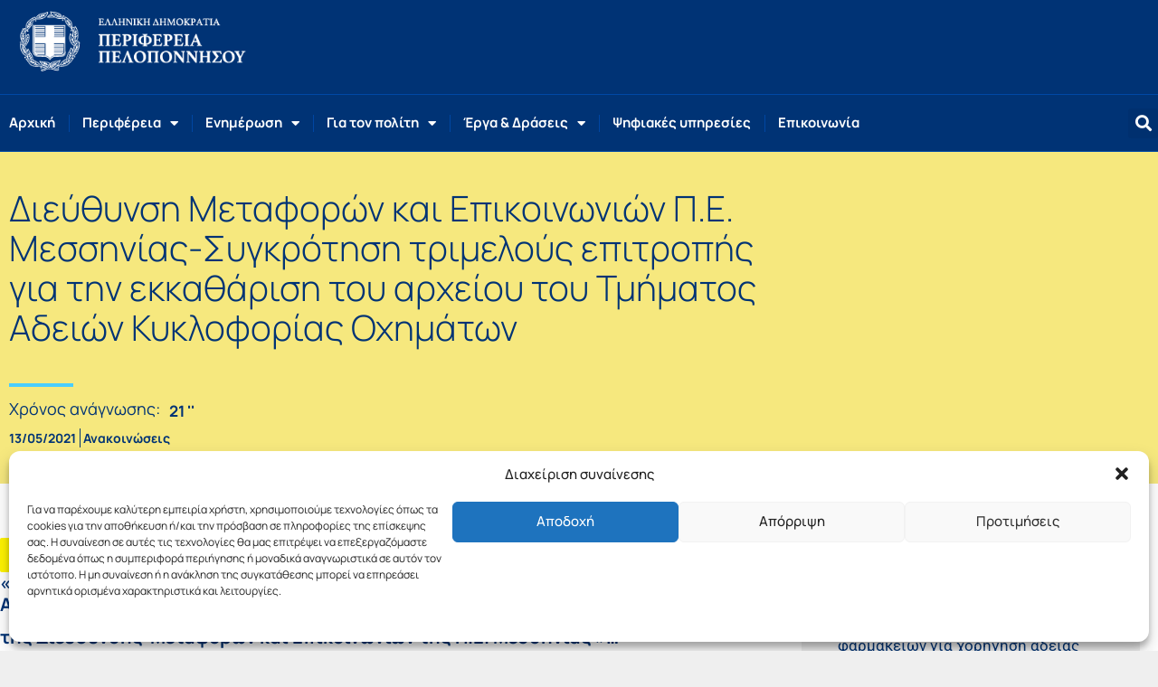

--- FILE ---
content_type: text/html; charset=UTF-8
request_url: https://www.ppel.gov.gr/diefthinsi-metaforon-ke-epikinonion-p-e-messinias-sigkrotisi-trimelous-epitropis-gia-tin-ekkatharisi-tou-archiou-tou-tmimatos-adion-kikloforias-ochimaton/
body_size: 35413
content:
<!DOCTYPE html>
<html lang="el" prefix="og: https://ogp.me/ns#">
<head>
<meta charset="UTF-8">
<meta name="viewport" content="width=device-width, initial-scale=1">
<link rel="profile" href="https://gmpg.org/xfn/11">

	<style>img:is([sizes="auto" i], [sizes^="auto," i]) { contain-intrinsic-size: 3000px 1500px }</style>
	
<!-- Search Engine Optimization by Rank Math - https://rankmath.com/ -->
<title>Διεύθυνση Μεταφορών και Επικοινωνιών Π.Ε. Μεσσηνίας-Συγκρότηση τριμελούς επιτροπής για την εκκαθάριση του αρχείου του Τμήματος Αδειών Κυκλοφορίας Οχημάτων - Περιφέρεια Πελοποννήσου</title>
<meta name="description" content="«Συγκρότηση τριμελούς επιτροπής για την εκκαθάριση του αρχείου του Τμήματος Αδειών Κυκλοφορίας Οχημάτων,"/>
<meta name="robots" content="index, follow, max-snippet:-1, max-video-preview:-1, max-image-preview:large"/>
<link rel="canonical" href="https://www.ppel.gov.gr/diefthinsi-metaforon-ke-epikinonion-p-e-messinias-sigkrotisi-trimelous-epitropis-gia-tin-ekkatharisi-tou-archiou-tou-tmimatos-adion-kikloforias-ochimaton/" />
<meta property="og:locale" content="el_GR" />
<meta property="og:type" content="article" />
<meta property="og:title" content="Διεύθυνση Μεταφορών και Επικοινωνιών Π.Ε. Μεσσηνίας-Συγκρότηση τριμελούς επιτροπής για την εκκαθάριση του αρχείου του Τμήματος Αδειών Κυκλοφορίας Οχημάτων - Περιφέρεια Πελοποννήσου" />
<meta property="og:description" content="«Συγκρότηση τριμελούς επιτροπής για την εκκαθάριση του αρχείου του Τμήματος Αδειών Κυκλοφορίας Οχημάτων," />
<meta property="og:url" content="https://www.ppel.gov.gr/diefthinsi-metaforon-ke-epikinonion-p-e-messinias-sigkrotisi-trimelous-epitropis-gia-tin-ekkatharisi-tou-archiou-tou-tmimatos-adion-kikloforias-ochimaton/" />
<meta property="og:site_name" content="Περιφέρεια Πελοποννήσου" />
<meta property="article:tag" content="ΠΕ Μεσσηνίας" />
<meta property="article:section" content="Ανακοινώσεις" />
<meta property="fb:app_id" content="272655330441129" />
<meta property="article:published_time" content="2021-05-13T14:23:38+03:00" />
<meta name="twitter:card" content="summary_large_image" />
<meta name="twitter:title" content="Διεύθυνση Μεταφορών και Επικοινωνιών Π.Ε. Μεσσηνίας-Συγκρότηση τριμελούς επιτροπής για την εκκαθάριση του αρχείου του Τμήματος Αδειών Κυκλοφορίας Οχημάτων - Περιφέρεια Πελοποννήσου" />
<meta name="twitter:description" content="«Συγκρότηση τριμελούς επιτροπής για την εκκαθάριση του αρχείου του Τμήματος Αδειών Κυκλοφορίας Οχημάτων," />
<meta name="twitter:label1" content="Written by" />
<meta name="twitter:data1" content="ΑΓΓΕΛΙΚΗ ΠΑΠΑΔΟΠΟΥΛΟΥ" />
<meta name="twitter:label2" content="Time to read" />
<meta name="twitter:data2" content="Less than a minute" />
<script type="application/ld+json" class="rank-math-schema">{"@context":"https://schema.org","@graph":[{"@type":"Organization","@id":"https://www.ppel.gov.gr/#organization","name":"\u03a0\u03b5\u03c1\u03b9\u03c6\u03ad\u03c1\u03b5\u03b9\u03b1 \u03a0\u03b5\u03bb\u03bf\u03c0\u03bf\u03bd\u03bd\u03ae\u03c3\u03bf\u03c5","url":"https://www.ppel.gov.gr","logo":{"@type":"ImageObject","@id":"https://www.ppel.gov.gr/#logo","url":"https://www.ppel.gov.gr/wp-content/uploads/2020/01/ppel-logo-2020.png","contentUrl":"https://www.ppel.gov.gr/wp-content/uploads/2020/01/ppel-logo-2020.png","caption":"\u03a0\u03b5\u03c1\u03b9\u03c6\u03ad\u03c1\u03b5\u03b9\u03b1 \u03a0\u03b5\u03bb\u03bf\u03c0\u03bf\u03bd\u03bd\u03ae\u03c3\u03bf\u03c5","inLanguage":"el","width":"572","height":"172"}},{"@type":"WebSite","@id":"https://www.ppel.gov.gr/#website","url":"https://www.ppel.gov.gr","name":"\u03a0\u03b5\u03c1\u03b9\u03c6\u03ad\u03c1\u03b5\u03b9\u03b1 \u03a0\u03b5\u03bb\u03bf\u03c0\u03bf\u03bd\u03bd\u03ae\u03c3\u03bf\u03c5","publisher":{"@id":"https://www.ppel.gov.gr/#organization"},"inLanguage":"el"},{"@type":"BreadcrumbList","@id":"https://www.ppel.gov.gr/diefthinsi-metaforon-ke-epikinonion-p-e-messinias-sigkrotisi-trimelous-epitropis-gia-tin-ekkatharisi-tou-archiou-tou-tmimatos-adion-kikloforias-ochimaton/#breadcrumb","itemListElement":[{"@type":"ListItem","position":"1","item":{"@id":"https://www.ppel.gov.gr","name":"Home"}},{"@type":"ListItem","position":"2","item":{"@id":"https://www.ppel.gov.gr/category/anakoinoseis/","name":"\u0391\u03bd\u03b1\u03ba\u03bf\u03b9\u03bd\u03ce\u03c3\u03b5\u03b9\u03c2"}},{"@type":"ListItem","position":"3","item":{"@id":"https://www.ppel.gov.gr/diefthinsi-metaforon-ke-epikinonion-p-e-messinias-sigkrotisi-trimelous-epitropis-gia-tin-ekkatharisi-tou-archiou-tou-tmimatos-adion-kikloforias-ochimaton/","name":"\u0394\u03b9\u03b5\u03cd\u03b8\u03c5\u03bd\u03c3\u03b7  \u039c\u03b5\u03c4\u03b1\u03c6\u03bf\u03c1\u03ce\u03bd \u03ba\u03b1\u03b9 \u0395\u03c0\u03b9\u03ba\u03bf\u03b9\u03bd\u03c9\u03bd\u03b9\u03ce\u03bd \u03a0.\u0395. \u039c\u03b5\u03c3\u03c3\u03b7\u03bd\u03af\u03b1\u03c2-\u03a3\u03c5\u03b3\u03ba\u03c1\u03cc\u03c4\u03b7\u03c3\u03b7 \u03c4\u03c1\u03b9\u03bc\u03b5\u03bb\u03bf\u03cd\u03c2 \u03b5\u03c0\u03b9\u03c4\u03c1\u03bf\u03c0\u03ae\u03c2 \u03b3\u03b9\u03b1 \u03c4\u03b7\u03bd \u03b5\u03ba\u03ba\u03b1\u03b8\u03ac\u03c1\u03b9\u03c3\u03b7 \u03c4\u03bf\u03c5 \u03b1\u03c1\u03c7\u03b5\u03af\u03bf\u03c5 \u03c4\u03bf\u03c5 \u03a4\u03bc\u03ae\u03bc\u03b1\u03c4\u03bf\u03c2 \u0391\u03b4\u03b5\u03b9\u03ce\u03bd \u039a\u03c5\u03ba\u03bb\u03bf\u03c6\u03bf\u03c1\u03af\u03b1\u03c2 \u039f\u03c7\u03b7\u03bc\u03ac\u03c4\u03c9\u03bd"}}]},{"@type":"WebPage","@id":"https://www.ppel.gov.gr/diefthinsi-metaforon-ke-epikinonion-p-e-messinias-sigkrotisi-trimelous-epitropis-gia-tin-ekkatharisi-tou-archiou-tou-tmimatos-adion-kikloforias-ochimaton/#webpage","url":"https://www.ppel.gov.gr/diefthinsi-metaforon-ke-epikinonion-p-e-messinias-sigkrotisi-trimelous-epitropis-gia-tin-ekkatharisi-tou-archiou-tou-tmimatos-adion-kikloforias-ochimaton/","name":"\u0394\u03b9\u03b5\u03cd\u03b8\u03c5\u03bd\u03c3\u03b7 \u039c\u03b5\u03c4\u03b1\u03c6\u03bf\u03c1\u03ce\u03bd \u03ba\u03b1\u03b9 \u0395\u03c0\u03b9\u03ba\u03bf\u03b9\u03bd\u03c9\u03bd\u03b9\u03ce\u03bd \u03a0.\u0395. \u039c\u03b5\u03c3\u03c3\u03b7\u03bd\u03af\u03b1\u03c2-\u03a3\u03c5\u03b3\u03ba\u03c1\u03cc\u03c4\u03b7\u03c3\u03b7 \u03c4\u03c1\u03b9\u03bc\u03b5\u03bb\u03bf\u03cd\u03c2 \u03b5\u03c0\u03b9\u03c4\u03c1\u03bf\u03c0\u03ae\u03c2 \u03b3\u03b9\u03b1 \u03c4\u03b7\u03bd \u03b5\u03ba\u03ba\u03b1\u03b8\u03ac\u03c1\u03b9\u03c3\u03b7 \u03c4\u03bf\u03c5 \u03b1\u03c1\u03c7\u03b5\u03af\u03bf\u03c5 \u03c4\u03bf\u03c5 \u03a4\u03bc\u03ae\u03bc\u03b1\u03c4\u03bf\u03c2 \u0391\u03b4\u03b5\u03b9\u03ce\u03bd \u039a\u03c5\u03ba\u03bb\u03bf\u03c6\u03bf\u03c1\u03af\u03b1\u03c2 \u039f\u03c7\u03b7\u03bc\u03ac\u03c4\u03c9\u03bd - \u03a0\u03b5\u03c1\u03b9\u03c6\u03ad\u03c1\u03b5\u03b9\u03b1 \u03a0\u03b5\u03bb\u03bf\u03c0\u03bf\u03bd\u03bd\u03ae\u03c3\u03bf\u03c5","datePublished":"2021-05-13T14:23:38+03:00","dateModified":"2021-05-13T14:23:38+03:00","isPartOf":{"@id":"https://www.ppel.gov.gr/#website"},"inLanguage":"el","breadcrumb":{"@id":"https://www.ppel.gov.gr/diefthinsi-metaforon-ke-epikinonion-p-e-messinias-sigkrotisi-trimelous-epitropis-gia-tin-ekkatharisi-tou-archiou-tou-tmimatos-adion-kikloforias-ochimaton/#breadcrumb"}},{"@type":"Person","@id":"https://www.ppel.gov.gr/author/angeliki-papadopoulou/","name":"\u0391\u0393\u0393\u0395\u039b\u0399\u039a\u0397 \u03a0\u0391\u03a0\u0391\u0394\u039f\u03a0\u039f\u03a5\u039b\u039f\u03a5","url":"https://www.ppel.gov.gr/author/angeliki-papadopoulou/","image":{"@type":"ImageObject","@id":"https://secure.gravatar.com/avatar/dec21622671dc0443f612b8e18d52f61?s=96&amp;d=mm&amp;r=g","url":"https://secure.gravatar.com/avatar/dec21622671dc0443f612b8e18d52f61?s=96&amp;d=mm&amp;r=g","caption":"\u0391\u0393\u0393\u0395\u039b\u0399\u039a\u0397 \u03a0\u0391\u03a0\u0391\u0394\u039f\u03a0\u039f\u03a5\u039b\u039f\u03a5","inLanguage":"el"},"worksFor":{"@id":"https://www.ppel.gov.gr/#organization"}},{"@type":"BlogPosting","headline":"\u0394\u03b9\u03b5\u03cd\u03b8\u03c5\u03bd\u03c3\u03b7 \u039c\u03b5\u03c4\u03b1\u03c6\u03bf\u03c1\u03ce\u03bd \u03ba\u03b1\u03b9 \u0395\u03c0\u03b9\u03ba\u03bf\u03b9\u03bd\u03c9\u03bd\u03b9\u03ce\u03bd \u03a0.\u0395. \u039c\u03b5\u03c3\u03c3\u03b7\u03bd\u03af\u03b1\u03c2-\u03a3\u03c5\u03b3\u03ba\u03c1\u03cc\u03c4\u03b7\u03c3\u03b7 \u03c4\u03c1\u03b9\u03bc\u03b5\u03bb\u03bf\u03cd\u03c2 \u03b5\u03c0\u03b9\u03c4\u03c1\u03bf\u03c0\u03ae\u03c2 \u03b3\u03b9\u03b1 \u03c4\u03b7\u03bd \u03b5\u03ba\u03ba\u03b1\u03b8\u03ac\u03c1\u03b9\u03c3\u03b7 \u03c4\u03bf\u03c5","datePublished":"2021-05-13T14:23:38+03:00","dateModified":"2021-05-13T14:23:38+03:00","articleSection":"\u0391\u03bd\u03b1\u03ba\u03bf\u03b9\u03bd\u03ce\u03c3\u03b5\u03b9\u03c2","author":{"@id":"https://www.ppel.gov.gr/author/angeliki-papadopoulou/","name":"\u0391\u0393\u0393\u0395\u039b\u0399\u039a\u0397 \u03a0\u0391\u03a0\u0391\u0394\u039f\u03a0\u039f\u03a5\u039b\u039f\u03a5"},"publisher":{"@id":"https://www.ppel.gov.gr/#organization"},"description":"\u00ab\u03a3\u03c5\u03b3\u03ba\u03c1\u03cc\u03c4\u03b7\u03c3\u03b7 \u03c4\u03c1\u03b9\u03bc\u03b5\u03bb\u03bf\u03cd\u03c2 \u03b5\u03c0\u03b9\u03c4\u03c1\u03bf\u03c0\u03ae\u03c2 \u03b3\u03b9\u03b1 \u03c4\u03b7\u03bd \u03b5\u03ba\u03ba\u03b1\u03b8\u03ac\u03c1\u03b9\u03c3\u03b7 \u03c4\u03bf\u03c5 \u03b1\u03c1\u03c7\u03b5\u03af\u03bf\u03c5 \u03c4\u03bf\u03c5\u00a0\u03a4\u03bc\u03ae\u03bc\u03b1\u03c4\u03bf\u03c2 \u0391\u03b4\u03b5\u03b9\u03ce\u03bd \u039a\u03c5\u03ba\u03bb\u03bf\u03c6\u03bf\u03c1\u03af\u03b1\u03c2 \u039f\u03c7\u03b7\u03bc\u03ac\u03c4\u03c9\u03bd,","name":"\u0394\u03b9\u03b5\u03cd\u03b8\u03c5\u03bd\u03c3\u03b7 \u039c\u03b5\u03c4\u03b1\u03c6\u03bf\u03c1\u03ce\u03bd \u03ba\u03b1\u03b9 \u0395\u03c0\u03b9\u03ba\u03bf\u03b9\u03bd\u03c9\u03bd\u03b9\u03ce\u03bd \u03a0.\u0395. \u039c\u03b5\u03c3\u03c3\u03b7\u03bd\u03af\u03b1\u03c2-\u03a3\u03c5\u03b3\u03ba\u03c1\u03cc\u03c4\u03b7\u03c3\u03b7 \u03c4\u03c1\u03b9\u03bc\u03b5\u03bb\u03bf\u03cd\u03c2 \u03b5\u03c0\u03b9\u03c4\u03c1\u03bf\u03c0\u03ae\u03c2 \u03b3\u03b9\u03b1 \u03c4\u03b7\u03bd \u03b5\u03ba\u03ba\u03b1\u03b8\u03ac\u03c1\u03b9\u03c3\u03b7 \u03c4\u03bf\u03c5","@id":"https://www.ppel.gov.gr/diefthinsi-metaforon-ke-epikinonion-p-e-messinias-sigkrotisi-trimelous-epitropis-gia-tin-ekkatharisi-tou-archiou-tou-tmimatos-adion-kikloforias-ochimaton/#richSnippet","isPartOf":{"@id":"https://www.ppel.gov.gr/diefthinsi-metaforon-ke-epikinonion-p-e-messinias-sigkrotisi-trimelous-epitropis-gia-tin-ekkatharisi-tou-archiou-tou-tmimatos-adion-kikloforias-ochimaton/#webpage"},"inLanguage":"el","mainEntityOfPage":{"@id":"https://www.ppel.gov.gr/diefthinsi-metaforon-ke-epikinonion-p-e-messinias-sigkrotisi-trimelous-epitropis-gia-tin-ekkatharisi-tou-archiou-tou-tmimatos-adion-kikloforias-ochimaton/#webpage"}}]}</script>
<!-- /Rank Math WordPress SEO plugin -->

<link rel='dns-prefetch' href='//code.responsivevoice.org' />

<link rel="alternate" type="application/rss+xml" title="Ροή RSS &raquo; Περιφέρεια Πελοποννήσου" href="https://www.ppel.gov.gr/feed/" />
<link rel="alternate" type="application/rss+xml" title="Ροή Σχολίων &raquo; Περιφέρεια Πελοποννήσου" href="https://www.ppel.gov.gr/comments/feed/" />
<link rel='stylesheet' id='astra-theme-css-css' href='https://www.ppel.gov.gr/wp-content/themes/astra/assets/css/minified/style.min.css?ver=4.11.18' media='all' />
<style id='astra-theme-css-inline-css'>
.ast-no-sidebar .entry-content .alignfull {margin-left: calc( -50vw + 50%);margin-right: calc( -50vw + 50%);max-width: 100vw;width: 100vw;}.ast-no-sidebar .entry-content .alignwide {margin-left: calc(-41vw + 50%);margin-right: calc(-41vw + 50%);max-width: unset;width: unset;}.ast-no-sidebar .entry-content .alignfull .alignfull,.ast-no-sidebar .entry-content .alignfull .alignwide,.ast-no-sidebar .entry-content .alignwide .alignfull,.ast-no-sidebar .entry-content .alignwide .alignwide,.ast-no-sidebar .entry-content .wp-block-column .alignfull,.ast-no-sidebar .entry-content .wp-block-column .alignwide{width: 100%;margin-left: auto;margin-right: auto;}.wp-block-gallery,.blocks-gallery-grid {margin: 0;}.wp-block-separator {max-width: 100px;}.wp-block-separator.is-style-wide,.wp-block-separator.is-style-dots {max-width: none;}.entry-content .has-2-columns .wp-block-column:first-child {padding-right: 10px;}.entry-content .has-2-columns .wp-block-column:last-child {padding-left: 10px;}@media (max-width: 782px) {.entry-content .wp-block-columns .wp-block-column {flex-basis: 100%;}.entry-content .has-2-columns .wp-block-column:first-child {padding-right: 0;}.entry-content .has-2-columns .wp-block-column:last-child {padding-left: 0;}}body .entry-content .wp-block-latest-posts {margin-left: 0;}body .entry-content .wp-block-latest-posts li {list-style: none;}.ast-no-sidebar .ast-container .entry-content .wp-block-latest-posts {margin-left: 0;}.ast-header-break-point .entry-content .alignwide {margin-left: auto;margin-right: auto;}.entry-content .blocks-gallery-item img {margin-bottom: auto;}.wp-block-pullquote {border-top: 4px solid #555d66;border-bottom: 4px solid #555d66;color: #40464d;}:root{--ast-post-nav-space:0;--ast-container-default-xlg-padding:6.67em;--ast-container-default-lg-padding:5.67em;--ast-container-default-slg-padding:4.34em;--ast-container-default-md-padding:3.34em;--ast-container-default-sm-padding:6.67em;--ast-container-default-xs-padding:2.4em;--ast-container-default-xxs-padding:1.4em;--ast-code-block-background:#EEEEEE;--ast-comment-inputs-background:#FAFAFA;--ast-normal-container-width:1200px;--ast-narrow-container-width:750px;--ast-blog-title-font-weight:normal;--ast-blog-meta-weight:inherit;--ast-global-color-primary:var(--ast-global-color-5);--ast-global-color-secondary:var(--ast-global-color-4);--ast-global-color-alternate-background:var(--ast-global-color-7);--ast-global-color-subtle-background:var(--ast-global-color-6);--ast-bg-style-guide:var( --ast-global-color-secondary,--ast-global-color-5 );--ast-shadow-style-guide:0px 0px 4px 0 #00000057;--ast-global-dark-bg-style:#fff;--ast-global-dark-lfs:#fbfbfb;--ast-widget-bg-color:#fafafa;--ast-wc-container-head-bg-color:#fbfbfb;--ast-title-layout-bg:#eeeeee;--ast-search-border-color:#e7e7e7;--ast-lifter-hover-bg:#e6e6e6;--ast-gallery-block-color:#000;--srfm-color-input-label:var(--ast-global-color-2);}html{font-size:112.5%;}a,.page-title{color:var(--ast-global-color-0);}a:hover,a:focus{color:#dd9933;}body,button,input,select,textarea,.ast-button,.ast-custom-button{font-family:-apple-system,BlinkMacSystemFont,Segoe UI,Roboto,Oxygen-Sans,Ubuntu,Cantarell,Helvetica Neue,sans-serif;font-weight:inherit;font-size:18px;font-size:1rem;line-height:var(--ast-body-line-height,1.3em);}blockquote{color:var(--ast-global-color-3);}p,.entry-content p{margin-bottom:0.6em;}.ast-site-identity .site-title a{color:var(--ast-global-color-2);}.site-title{font-size:35px;font-size:1.9444444444444rem;display:none;}header .custom-logo-link img{max-width:200px;width:200px;}.astra-logo-svg{width:200px;}.site-header .site-description{font-size:15px;font-size:0.83333333333333rem;display:none;}.entry-title{font-size:26px;font-size:1.4444444444444rem;}.archive .ast-article-post .ast-article-inner,.blog .ast-article-post .ast-article-inner,.archive .ast-article-post .ast-article-inner:hover,.blog .ast-article-post .ast-article-inner:hover{overflow:hidden;}h1,.entry-content :where(h1){font-size:36px;font-size:2rem;line-height:1.4em;}h2,.entry-content :where(h2){font-size:34px;font-size:1.8888888888889rem;line-height:1.3em;}h3,.entry-content :where(h3){font-size:26px;font-size:1.4444444444444rem;line-height:1.3em;}h4,.entry-content :where(h4){font-size:20px;font-size:1.1111111111111rem;line-height:1.2em;}h5,.entry-content :where(h5){font-size:20px;font-size:1.1111111111111rem;line-height:1.2em;}h6,.entry-content :where(h6){font-size:16px;font-size:0.88888888888889rem;line-height:1.25em;}::selection{background-color:var(--ast-global-color-0);color:#ffffff;}body,h1,h2,h3,h4,h5,h6,.entry-title a,.entry-content :where(h1,h2,h3,h4,h5,h6){color:var(--ast-global-color-3);}.tagcloud a:hover,.tagcloud a:focus,.tagcloud a.current-item{color:#ffffff;border-color:var(--ast-global-color-0);background-color:var(--ast-global-color-0);}input:focus,input[type="text"]:focus,input[type="email"]:focus,input[type="url"]:focus,input[type="password"]:focus,input[type="reset"]:focus,input[type="search"]:focus,textarea:focus{border-color:var(--ast-global-color-0);}input[type="radio"]:checked,input[type=reset],input[type="checkbox"]:checked,input[type="checkbox"]:hover:checked,input[type="checkbox"]:focus:checked,input[type=range]::-webkit-slider-thumb{border-color:var(--ast-global-color-0);background-color:var(--ast-global-color-0);box-shadow:none;}.site-footer a:hover + .post-count,.site-footer a:focus + .post-count{background:var(--ast-global-color-0);border-color:var(--ast-global-color-0);}.single .nav-links .nav-previous,.single .nav-links .nav-next{color:var(--ast-global-color-0);}.entry-meta,.entry-meta *{line-height:1.45;color:var(--ast-global-color-0);}.entry-meta a:not(.ast-button):hover,.entry-meta a:not(.ast-button):hover *,.entry-meta a:not(.ast-button):focus,.entry-meta a:not(.ast-button):focus *,.page-links > .page-link,.page-links .page-link:hover,.post-navigation a:hover{color:#dd9933;}#cat option,.secondary .calendar_wrap thead a,.secondary .calendar_wrap thead a:visited{color:var(--ast-global-color-0);}.secondary .calendar_wrap #today,.ast-progress-val span{background:var(--ast-global-color-0);}.secondary a:hover + .post-count,.secondary a:focus + .post-count{background:var(--ast-global-color-0);border-color:var(--ast-global-color-0);}.calendar_wrap #today > a{color:#ffffff;}.page-links .page-link,.single .post-navigation a{color:var(--ast-global-color-0);}.ast-search-menu-icon .search-form button.search-submit{padding:0 4px;}.ast-search-menu-icon form.search-form{padding-right:0;}.ast-header-search .ast-search-menu-icon.ast-dropdown-active .search-form,.ast-header-search .ast-search-menu-icon.ast-dropdown-active .search-field:focus{transition:all 0.2s;}.search-form input.search-field:focus{outline:none;}.widget-title,.widget .wp-block-heading{font-size:25px;font-size:1.3888888888889rem;color:var(--ast-global-color-3);}.single .ast-author-details .author-title{color:#dd9933;}.ast-search-menu-icon.slide-search a:focus-visible:focus-visible,.astra-search-icon:focus-visible,#close:focus-visible,a:focus-visible,.ast-menu-toggle:focus-visible,.site .skip-link:focus-visible,.wp-block-loginout input:focus-visible,.wp-block-search.wp-block-search__button-inside .wp-block-search__inside-wrapper,.ast-header-navigation-arrow:focus-visible,.ast-orders-table__row .ast-orders-table__cell:focus-visible,a#ast-apply-coupon:focus-visible,#ast-apply-coupon:focus-visible,#close:focus-visible,.button.search-submit:focus-visible,#search_submit:focus,.normal-search:focus-visible,.ast-header-account-wrap:focus-visible,.astra-cart-drawer-close:focus,.ast-single-variation:focus,.ast-button:focus{outline-style:dotted;outline-color:inherit;outline-width:thin;}input:focus,input[type="text"]:focus,input[type="email"]:focus,input[type="url"]:focus,input[type="password"]:focus,input[type="reset"]:focus,input[type="search"]:focus,input[type="number"]:focus,textarea:focus,.wp-block-search__input:focus,[data-section="section-header-mobile-trigger"] .ast-button-wrap .ast-mobile-menu-trigger-minimal:focus,.ast-mobile-popup-drawer.active .menu-toggle-close:focus,#ast-scroll-top:focus,#coupon_code:focus,#ast-coupon-code:focus{border-style:dotted;border-color:inherit;border-width:thin;}input{outline:none;}.main-header-menu .menu-link,.ast-header-custom-item a{color:var(--ast-global-color-3);}.main-header-menu .menu-item:hover > .menu-link,.main-header-menu .menu-item:hover > .ast-menu-toggle,.main-header-menu .ast-masthead-custom-menu-items a:hover,.main-header-menu .menu-item.focus > .menu-link,.main-header-menu .menu-item.focus > .ast-menu-toggle,.main-header-menu .current-menu-item > .menu-link,.main-header-menu .current-menu-ancestor > .menu-link,.main-header-menu .current-menu-item > .ast-menu-toggle,.main-header-menu .current-menu-ancestor > .ast-menu-toggle{color:var(--ast-global-color-0);}.header-main-layout-3 .ast-main-header-bar-alignment{margin-right:auto;}.header-main-layout-2 .site-header-section-left .ast-site-identity{text-align:left;}.ast-logo-title-inline .site-logo-img{padding-right:1em;}.site-logo-img img{ transition:all 0.2s linear;}body .ast-oembed-container *{position:absolute;top:0;width:100%;height:100%;left:0;}body .wp-block-embed-pocket-casts .ast-oembed-container *{position:unset;}.ast-header-break-point .ast-mobile-menu-buttons-minimal.menu-toggle{background:transparent;color:var(--ast-global-color-0);}.ast-header-break-point .ast-mobile-menu-buttons-outline.menu-toggle{background:transparent;border:1px solid var(--ast-global-color-0);color:var(--ast-global-color-0);}.ast-header-break-point .ast-mobile-menu-buttons-fill.menu-toggle{background:var(--ast-global-color-0);}.ast-single-post-featured-section + article {margin-top: 2em;}.site-content .ast-single-post-featured-section img {width: 100%;overflow: hidden;object-fit: cover;}.site > .ast-single-related-posts-container {margin-top: 0;}@media (min-width: 769px) {.ast-desktop .ast-container--narrow {max-width: var(--ast-narrow-container-width);margin: 0 auto;}}.ast-page-builder-template .hentry {margin: 0;}.ast-page-builder-template .site-content > .ast-container {max-width: 100%;padding: 0;}.ast-page-builder-template .site .site-content #primary {padding: 0;margin: 0;}.ast-page-builder-template .no-results {text-align: center;margin: 4em auto;}.ast-page-builder-template .ast-pagination {padding: 2em;}.ast-page-builder-template .entry-header.ast-no-title.ast-no-thumbnail {margin-top: 0;}.ast-page-builder-template .entry-header.ast-header-without-markup {margin-top: 0;margin-bottom: 0;}.ast-page-builder-template .entry-header.ast-no-title.ast-no-meta {margin-bottom: 0;}.ast-page-builder-template.single .post-navigation {padding-bottom: 2em;}.ast-page-builder-template.single-post .site-content > .ast-container {max-width: 100%;}.ast-page-builder-template .entry-header {margin-top: 4em;margin-left: auto;margin-right: auto;padding-left: 20px;padding-right: 20px;}.single.ast-page-builder-template .entry-header {padding-left: 20px;padding-right: 20px;}.ast-page-builder-template .ast-archive-description {margin: 4em auto 0;padding-left: 20px;padding-right: 20px;}.ast-page-builder-template.ast-no-sidebar .entry-content .alignwide {margin-left: 0;margin-right: 0;}.footer-adv .footer-adv-overlay{border-top-style:solid;border-top-color:#7a7a7a;}@media( max-width: 420px ) {.single .nav-links .nav-previous,.single .nav-links .nav-next {width: 100%;text-align: center;}}.wp-block-buttons.aligncenter{justify-content:center;}@media (max-width:782px){.entry-content .wp-block-columns .wp-block-column{margin-left:0px;}}.wp-block-image.aligncenter{margin-left:auto;margin-right:auto;}.wp-block-table.aligncenter{margin-left:auto;margin-right:auto;}.wp-block-buttons .wp-block-button.is-style-outline .wp-block-button__link.wp-element-button,.ast-outline-button,.wp-block-uagb-buttons-child .uagb-buttons-repeater.ast-outline-button{border-top-width:2px;border-right-width:2px;border-bottom-width:2px;border-left-width:2px;font-family:inherit;font-weight:inherit;line-height:1em;}.wp-block-button .wp-block-button__link.wp-element-button.is-style-outline:not(.has-background),.wp-block-button.is-style-outline>.wp-block-button__link.wp-element-button:not(.has-background),.ast-outline-button{background-color:transparent;}.entry-content[data-ast-blocks-layout] > figure{margin-bottom:1em;}.elementor-widget-container .elementor-loop-container .e-loop-item[data-elementor-type="loop-item"]{width:100%;}@media (max-width:768px){.ast-left-sidebar #content > .ast-container{display:flex;flex-direction:column-reverse;width:100%;}.ast-separate-container .ast-article-post,.ast-separate-container .ast-article-single{padding:1.5em 2.14em;}.ast-author-box img.avatar{margin:20px 0 0 0;}}@media (min-width:769px){.ast-separate-container.ast-right-sidebar #primary,.ast-separate-container.ast-left-sidebar #primary{border:0;}.search-no-results.ast-separate-container #primary{margin-bottom:4em;}}.menu-toggle,button,.ast-button,.ast-custom-button,.button,input#submit,input[type="button"],input[type="submit"],input[type="reset"]{color:#ffffff;border-color:var(--ast-global-color-0);background-color:var(--ast-global-color-0);padding-top:10px;padding-right:40px;padding-bottom:10px;padding-left:40px;font-family:inherit;font-weight:inherit;}button:focus,.menu-toggle:hover,button:hover,.ast-button:hover,.ast-custom-button:hover .button:hover,.ast-custom-button:hover,input[type=reset]:hover,input[type=reset]:focus,input#submit:hover,input#submit:focus,input[type="button"]:hover,input[type="button"]:focus,input[type="submit"]:hover,input[type="submit"]:focus{color:#000000;background-color:#dd9933;border-color:#dd9933;}@media (max-width:768px){.ast-mobile-header-stack .main-header-bar .ast-search-menu-icon{display:inline-block;}.ast-header-break-point.ast-header-custom-item-outside .ast-mobile-header-stack .main-header-bar .ast-search-icon{margin:0;}.ast-comment-avatar-wrap img{max-width:2.5em;}.ast-comment-meta{padding:0 1.8888em 1.3333em;}.ast-separate-container .ast-comment-list li.depth-1{padding:1.5em 2.14em;}.ast-separate-container .comment-respond{padding:2em 2.14em;}}@media (min-width:544px){.ast-container{max-width:100%;}}@media (max-width:544px){.ast-separate-container .ast-article-post,.ast-separate-container .ast-article-single,.ast-separate-container .comments-title,.ast-separate-container .ast-archive-description{padding:1.5em 1em;}.ast-separate-container #content .ast-container{padding-left:0.54em;padding-right:0.54em;}.ast-separate-container .ast-comment-list .bypostauthor{padding:.5em;}.ast-search-menu-icon.ast-dropdown-active .search-field{width:170px;}.site-branding img,.site-header .site-logo-img .custom-logo-link img{max-width:100%;}} #ast-mobile-header .ast-site-header-cart-li a{pointer-events:none;}body,.ast-separate-container{background-color:#ffffff;}.ast-no-sidebar.ast-separate-container .entry-content .alignfull {margin-left: -6.67em;margin-right: -6.67em;width: auto;}@media (max-width: 1200px) {.ast-no-sidebar.ast-separate-container .entry-content .alignfull {margin-left: -2.4em;margin-right: -2.4em;}}@media (max-width: 768px) {.ast-no-sidebar.ast-separate-container .entry-content .alignfull {margin-left: -2.14em;margin-right: -2.14em;}}@media (max-width: 544px) {.ast-no-sidebar.ast-separate-container .entry-content .alignfull {margin-left: -1em;margin-right: -1em;}}.ast-no-sidebar.ast-separate-container .entry-content .alignwide {margin-left: -20px;margin-right: -20px;}.ast-no-sidebar.ast-separate-container .entry-content .wp-block-column .alignfull,.ast-no-sidebar.ast-separate-container .entry-content .wp-block-column .alignwide {margin-left: auto;margin-right: auto;width: 100%;}@media (max-width:768px){.site-title{display:none;}.site-header .site-description{display:none;}h1,.entry-content :where(h1){font-size:30px;}h2,.entry-content :where(h2){font-size:25px;}h3,.entry-content :where(h3){font-size:20px;}}@media (max-width:544px){.site-title{display:none;}.site-header .site-description{display:none;}h1,.entry-content :where(h1){font-size:30px;}h2,.entry-content :where(h2){font-size:25px;}h3,.entry-content :where(h3){font-size:20px;}}@media (max-width:768px){html{font-size:102.6%;}}@media (max-width:544px){html{font-size:102.6%;}}@media (min-width:769px){.ast-container{max-width:1240px;}}@font-face {font-family: "Astra";src: url(https://www.ppel.gov.gr/wp-content/themes/astra/assets/fonts/astra.woff) format("woff"),url(https://www.ppel.gov.gr/wp-content/themes/astra/assets/fonts/astra.ttf) format("truetype"),url(https://www.ppel.gov.gr/wp-content/themes/astra/assets/fonts/astra.svg#astra) format("svg");font-weight: normal;font-style: normal;font-display: fallback;}@media (max-width:921px) {.main-header-bar .main-header-bar-navigation{display:none;}}.ast-desktop .main-header-menu.submenu-with-border .sub-menu,.ast-desktop .main-header-menu.submenu-with-border .astra-full-megamenu-wrapper{border-color:var(--ast-global-color-0);}.ast-desktop .main-header-menu.submenu-with-border .sub-menu{border-top-width:2px;border-style:solid;}.ast-desktop .main-header-menu.submenu-with-border .sub-menu .sub-menu{top:-2px;}.ast-desktop .main-header-menu.submenu-with-border .sub-menu .menu-link,.ast-desktop .main-header-menu.submenu-with-border .children .menu-link{border-bottom-width:0px;border-style:solid;border-color:#eaeaea;}@media (min-width:769px){.main-header-menu .sub-menu .menu-item.ast-left-align-sub-menu:hover > .sub-menu,.main-header-menu .sub-menu .menu-item.ast-left-align-sub-menu.focus > .sub-menu{margin-left:-0px;}}.ast-small-footer{border-top-style:solid;border-top-width:1px;border-top-color:#7a7a7a;}.ast-small-footer-wrap{text-align:center;}.site .comments-area{padding-bottom:3em;}.ast-header-break-point.ast-header-custom-item-inside .main-header-bar .main-header-bar-navigation .ast-search-icon {display: none;}.ast-header-break-point.ast-header-custom-item-inside .main-header-bar .ast-search-menu-icon .search-form {padding: 0;display: block;overflow: hidden;}.ast-header-break-point .ast-header-custom-item .widget:last-child {margin-bottom: 1em;}.ast-header-custom-item .widget {margin: 0.5em;display: inline-block;vertical-align: middle;}.ast-header-custom-item .widget p {margin-bottom: 0;}.ast-header-custom-item .widget li {width: auto;}.ast-header-custom-item-inside .button-custom-menu-item .menu-link {display: none;}.ast-header-custom-item-inside.ast-header-break-point .button-custom-menu-item .ast-custom-button-link {display: none;}.ast-header-custom-item-inside.ast-header-break-point .button-custom-menu-item .menu-link {display: block;}.ast-header-break-point.ast-header-custom-item-outside .main-header-bar .ast-search-icon {margin-right: 1em;}.ast-header-break-point.ast-header-custom-item-inside .main-header-bar .ast-search-menu-icon .search-field,.ast-header-break-point.ast-header-custom-item-inside .main-header-bar .ast-search-menu-icon.ast-inline-search .search-field {width: 100%;padding-right: 5.5em;}.ast-header-break-point.ast-header-custom-item-inside .main-header-bar .ast-search-menu-icon .search-submit {display: block;position: absolute;height: 100%;top: 0;right: 0;padding: 0 1em;border-radius: 0;}.ast-header-break-point .ast-header-custom-item .ast-masthead-custom-menu-items {padding-left: 20px;padding-right: 20px;margin-bottom: 1em;margin-top: 1em;}.ast-header-custom-item-inside.ast-header-break-point .button-custom-menu-item {padding-left: 0;padding-right: 0;margin-top: 0;margin-bottom: 0;}.astra-icon-down_arrow::after {content: "\e900";font-family: Astra;}.astra-icon-close::after {content: "\e5cd";font-family: Astra;}.astra-icon-drag_handle::after {content: "\e25d";font-family: Astra;}.astra-icon-format_align_justify::after {content: "\e235";font-family: Astra;}.astra-icon-menu::after {content: "\e5d2";font-family: Astra;}.astra-icon-reorder::after {content: "\e8fe";font-family: Astra;}.astra-icon-search::after {content: "\e8b6";font-family: Astra;}.astra-icon-zoom_in::after {content: "\e56b";font-family: Astra;}.astra-icon-check-circle::after {content: "\e901";font-family: Astra;}.astra-icon-shopping-cart::after {content: "\f07a";font-family: Astra;}.astra-icon-shopping-bag::after {content: "\f290";font-family: Astra;}.astra-icon-shopping-basket::after {content: "\f291";font-family: Astra;}.astra-icon-circle-o::after {content: "\e903";font-family: Astra;}.astra-icon-certificate::after {content: "\e902";font-family: Astra;}blockquote {padding: 1.2em;}:root .has-ast-global-color-0-color{color:var(--ast-global-color-0);}:root .has-ast-global-color-0-background-color{background-color:var(--ast-global-color-0);}:root .wp-block-button .has-ast-global-color-0-color{color:var(--ast-global-color-0);}:root .wp-block-button .has-ast-global-color-0-background-color{background-color:var(--ast-global-color-0);}:root .has-ast-global-color-1-color{color:var(--ast-global-color-1);}:root .has-ast-global-color-1-background-color{background-color:var(--ast-global-color-1);}:root .wp-block-button .has-ast-global-color-1-color{color:var(--ast-global-color-1);}:root .wp-block-button .has-ast-global-color-1-background-color{background-color:var(--ast-global-color-1);}:root .has-ast-global-color-2-color{color:var(--ast-global-color-2);}:root .has-ast-global-color-2-background-color{background-color:var(--ast-global-color-2);}:root .wp-block-button .has-ast-global-color-2-color{color:var(--ast-global-color-2);}:root .wp-block-button .has-ast-global-color-2-background-color{background-color:var(--ast-global-color-2);}:root .has-ast-global-color-3-color{color:var(--ast-global-color-3);}:root .has-ast-global-color-3-background-color{background-color:var(--ast-global-color-3);}:root .wp-block-button .has-ast-global-color-3-color{color:var(--ast-global-color-3);}:root .wp-block-button .has-ast-global-color-3-background-color{background-color:var(--ast-global-color-3);}:root .has-ast-global-color-4-color{color:var(--ast-global-color-4);}:root .has-ast-global-color-4-background-color{background-color:var(--ast-global-color-4);}:root .wp-block-button .has-ast-global-color-4-color{color:var(--ast-global-color-4);}:root .wp-block-button .has-ast-global-color-4-background-color{background-color:var(--ast-global-color-4);}:root .has-ast-global-color-5-color{color:var(--ast-global-color-5);}:root .has-ast-global-color-5-background-color{background-color:var(--ast-global-color-5);}:root .wp-block-button .has-ast-global-color-5-color{color:var(--ast-global-color-5);}:root .wp-block-button .has-ast-global-color-5-background-color{background-color:var(--ast-global-color-5);}:root .has-ast-global-color-6-color{color:var(--ast-global-color-6);}:root .has-ast-global-color-6-background-color{background-color:var(--ast-global-color-6);}:root .wp-block-button .has-ast-global-color-6-color{color:var(--ast-global-color-6);}:root .wp-block-button .has-ast-global-color-6-background-color{background-color:var(--ast-global-color-6);}:root .has-ast-global-color-7-color{color:var(--ast-global-color-7);}:root .has-ast-global-color-7-background-color{background-color:var(--ast-global-color-7);}:root .wp-block-button .has-ast-global-color-7-color{color:var(--ast-global-color-7);}:root .wp-block-button .has-ast-global-color-7-background-color{background-color:var(--ast-global-color-7);}:root .has-ast-global-color-8-color{color:var(--ast-global-color-8);}:root .has-ast-global-color-8-background-color{background-color:var(--ast-global-color-8);}:root .wp-block-button .has-ast-global-color-8-color{color:var(--ast-global-color-8);}:root .wp-block-button .has-ast-global-color-8-background-color{background-color:var(--ast-global-color-8);}:root{--ast-global-color-0:#0170B9;--ast-global-color-1:#3a3a3a;--ast-global-color-2:#3a3a3a;--ast-global-color-3:#4B4F58;--ast-global-color-4:#F5F5F5;--ast-global-color-5:#FFFFFF;--ast-global-color-6:#E5E5E5;--ast-global-color-7:#424242;--ast-global-color-8:#000000;}:root {--ast-border-color : #dddddd;}.ast-single-entry-banner {-js-display: flex;display: flex;flex-direction: column;justify-content: center;text-align: center;position: relative;background: var(--ast-title-layout-bg);}.ast-single-entry-banner[data-banner-layout="layout-1"] {max-width: 1200px;background: inherit;padding: 20px 0;}.ast-single-entry-banner[data-banner-width-type="custom"] {margin: 0 auto;width: 100%;}.ast-single-entry-banner + .site-content .entry-header {margin-bottom: 0;}.site .ast-author-avatar {--ast-author-avatar-size: ;}a.ast-underline-text {text-decoration: underline;}.ast-container > .ast-terms-link {position: relative;display: block;}a.ast-button.ast-badge-tax {padding: 4px 8px;border-radius: 3px;font-size: inherit;}header.entry-header{text-align:left;}header.entry-header > *:not(:last-child){margin-bottom:10px;}@media (max-width:768px){header.entry-header{text-align:left;}}@media (max-width:544px){header.entry-header{text-align:left;}}.ast-archive-entry-banner {-js-display: flex;display: flex;flex-direction: column;justify-content: center;text-align: center;position: relative;background: var(--ast-title-layout-bg);}.ast-archive-entry-banner[data-banner-width-type="custom"] {margin: 0 auto;width: 100%;}.ast-archive-entry-banner[data-banner-layout="layout-1"] {background: inherit;padding: 20px 0;text-align: left;}body.archive .ast-archive-description{max-width:1200px;width:100%;text-align:left;padding-top:3em;padding-right:3em;padding-bottom:3em;padding-left:3em;}body.archive .ast-archive-description .ast-archive-title,body.archive .ast-archive-description .ast-archive-title *{font-size:22px;font-size:1.2222222222222rem;text-transform:capitalize;}body.archive .ast-archive-description > *:not(:last-child){margin-bottom:10px;}@media (max-width:768px){body.archive .ast-archive-description{text-align:left;}}@media (max-width:544px){body.archive .ast-archive-description{text-align:left;}}.ast-breadcrumbs .trail-browse,.ast-breadcrumbs .trail-items,.ast-breadcrumbs .trail-items li{display:inline-block;margin:0;padding:0;border:none;background:inherit;text-indent:0;text-decoration:none;}.ast-breadcrumbs .trail-browse{font-size:inherit;font-style:inherit;font-weight:inherit;color:inherit;}.ast-breadcrumbs .trail-items{list-style:none;}.trail-items li::after{padding:0 0.3em;content:"\00bb";}.trail-items li:last-of-type::after{display:none;}.trail-items li::after{content:"\00bb";}.ast-breadcrumbs-wrapper,.ast-breadcrumbs-wrapper *{font-size:14px;font-size:0.77777777777778rem;}.ast-breadcrumbs-wrapper,.main-header-bar.ast-header-breadcrumb{background-color:#f9f9f9;}.ast-header-breadcrumb{padding-top:10px;padding-bottom:10px;width:100%;}.ast-default-menu-enable.ast-main-header-nav-open.ast-header-break-point .main-header-bar.ast-header-breadcrumb,.ast-main-header-nav-open .main-header-bar.ast-header-breadcrumb{padding-top:1em;padding-bottom:1em;}.ast-header-break-point .main-header-bar.ast-header-breadcrumb{border-bottom-width:1px;border-bottom-color:#eaeaea;border-bottom-style:solid;}.ast-breadcrumbs-wrapper{line-height:1.4;}.ast-breadcrumbs-wrapper .rank-math-breadcrumb p{margin-bottom:0px;}.ast-breadcrumbs-wrapper{display:block;width:100%;}h1,h2,h3,h4,h5,h6,.entry-content :where(h1,h2,h3,h4,h5,h6){color:var(--ast-global-color-2);}.elementor-posts-container [CLASS*="ast-width-"]{width:100%;}.elementor-template-full-width .ast-container{display:block;}.elementor-screen-only,.screen-reader-text,.screen-reader-text span,.ui-helper-hidden-accessible{top:0 !important;}@media (max-width:544px){.elementor-element .elementor-wc-products .woocommerce[class*="columns-"] ul.products li.product{width:auto;margin:0;}.elementor-element .woocommerce .woocommerce-result-count{float:none;}}.ast-header-break-point .main-header-bar{border-bottom-width:1px;}@media (min-width:769px){.main-header-bar{border-bottom-width:1px;}}.main-header-menu .menu-item,#astra-footer-menu .menu-item,.main-header-bar .ast-masthead-custom-menu-items{-js-display:flex;display:flex;-webkit-box-pack:center;-webkit-justify-content:center;-moz-box-pack:center;-ms-flex-pack:center;justify-content:center;-webkit-box-orient:vertical;-webkit-box-direction:normal;-webkit-flex-direction:column;-moz-box-orient:vertical;-moz-box-direction:normal;-ms-flex-direction:column;flex-direction:column;}.main-header-menu > .menu-item > .menu-link,#astra-footer-menu > .menu-item > .menu-link{height:100%;-webkit-box-align:center;-webkit-align-items:center;-moz-box-align:center;-ms-flex-align:center;align-items:center;-js-display:flex;display:flex;}.ast-primary-menu-disabled .main-header-bar .ast-masthead-custom-menu-items{flex:unset;}.header-main-layout-1 .ast-flex.main-header-container,.header-main-layout-3 .ast-flex.main-header-container{-webkit-align-content:center;-ms-flex-line-pack:center;align-content:center;-webkit-box-align:center;-webkit-align-items:center;-moz-box-align:center;-ms-flex-align:center;align-items:center;}.main-header-menu .sub-menu .menu-item.menu-item-has-children > .menu-link:after{position:absolute;right:1em;top:50%;transform:translate(0,-50%) rotate(270deg);}.ast-header-break-point .main-header-bar .main-header-bar-navigation .page_item_has_children > .ast-menu-toggle::before,.ast-header-break-point .main-header-bar .main-header-bar-navigation .menu-item-has-children > .ast-menu-toggle::before,.ast-mobile-popup-drawer .main-header-bar-navigation .menu-item-has-children>.ast-menu-toggle::before,.ast-header-break-point .ast-mobile-header-wrap .main-header-bar-navigation .menu-item-has-children > .ast-menu-toggle::before{font-weight:bold;content:"\e900";font-family:Astra;text-decoration:inherit;display:inline-block;}.ast-header-break-point .main-navigation ul.sub-menu .menu-item .menu-link:before{content:"\e900";font-family:Astra;font-size:.65em;text-decoration:inherit;display:inline-block;transform:translate(0,-2px) rotateZ(270deg);margin-right:5px;}.widget_search .search-form:after{font-family:Astra;font-size:1.2em;font-weight:normal;content:"\e8b6";position:absolute;top:50%;right:15px;transform:translate(0,-50%);}.astra-search-icon::before{content:"\e8b6";font-family:Astra;font-style:normal;font-weight:normal;text-decoration:inherit;text-align:center;-webkit-font-smoothing:antialiased;-moz-osx-font-smoothing:grayscale;z-index:3;}.main-header-bar .main-header-bar-navigation .page_item_has_children > a:after,.main-header-bar .main-header-bar-navigation .menu-item-has-children > a:after,.menu-item-has-children .ast-header-navigation-arrow:after{content:"\e900";display:inline-block;font-family:Astra;font-size:.6rem;font-weight:bold;text-rendering:auto;-webkit-font-smoothing:antialiased;-moz-osx-font-smoothing:grayscale;margin-left:10px;line-height:normal;}.menu-item-has-children .sub-menu .ast-header-navigation-arrow:after{margin-left:0;}.ast-mobile-popup-drawer .main-header-bar-navigation .ast-submenu-expanded>.ast-menu-toggle::before{transform:rotateX(180deg);}.ast-header-break-point .main-header-bar-navigation .menu-item-has-children > .menu-link:after{display:none;}@media (min-width:769px){.ast-builder-menu .main-navigation > ul > li:last-child a{margin-right:0;}}.ast-separate-container .ast-article-inner{background-color:#ffffff;}.ast-separate-container .ast-article-single:not(.ast-related-post),.ast-separate-container .error-404,.ast-separate-container .no-results,.single.ast-separate-container.ast-author-meta,.ast-separate-container .related-posts-title-wrapper,.ast-separate-container .comments-count-wrapper,.ast-box-layout.ast-plain-container .site-content,.ast-padded-layout.ast-plain-container .site-content,.ast-separate-container .ast-archive-description,.ast-separate-container .comments-area .comment-respond,.ast-separate-container .comments-area .ast-comment-list li,.ast-separate-container .comments-area .comments-title{background-color:#ffffff;}.ast-separate-container.ast-two-container #secondary .widget{background-color:#ffffff;}:root{--e-global-color-astglobalcolor0:#0170B9;--e-global-color-astglobalcolor1:#3a3a3a;--e-global-color-astglobalcolor2:#3a3a3a;--e-global-color-astglobalcolor3:#4B4F58;--e-global-color-astglobalcolor4:#F5F5F5;--e-global-color-astglobalcolor5:#FFFFFF;--e-global-color-astglobalcolor6:#E5E5E5;--e-global-color-astglobalcolor7:#424242;--e-global-color-astglobalcolor8:#000000;}
</style>
<link rel='stylesheet' id='wp-block-library-css' href='https://www.ppel.gov.gr/wp-includes/css/dist/block-library/style.min.css?ver=6.7.4' media='all' />
<style id='global-styles-inline-css'>
:root{--wp--preset--aspect-ratio--square: 1;--wp--preset--aspect-ratio--4-3: 4/3;--wp--preset--aspect-ratio--3-4: 3/4;--wp--preset--aspect-ratio--3-2: 3/2;--wp--preset--aspect-ratio--2-3: 2/3;--wp--preset--aspect-ratio--16-9: 16/9;--wp--preset--aspect-ratio--9-16: 9/16;--wp--preset--color--black: #000000;--wp--preset--color--cyan-bluish-gray: #abb8c3;--wp--preset--color--white: #ffffff;--wp--preset--color--pale-pink: #f78da7;--wp--preset--color--vivid-red: #cf2e2e;--wp--preset--color--luminous-vivid-orange: #ff6900;--wp--preset--color--luminous-vivid-amber: #fcb900;--wp--preset--color--light-green-cyan: #7bdcb5;--wp--preset--color--vivid-green-cyan: #00d084;--wp--preset--color--pale-cyan-blue: #8ed1fc;--wp--preset--color--vivid-cyan-blue: #0693e3;--wp--preset--color--vivid-purple: #9b51e0;--wp--preset--color--ast-global-color-0: var(--ast-global-color-0);--wp--preset--color--ast-global-color-1: var(--ast-global-color-1);--wp--preset--color--ast-global-color-2: var(--ast-global-color-2);--wp--preset--color--ast-global-color-3: var(--ast-global-color-3);--wp--preset--color--ast-global-color-4: var(--ast-global-color-4);--wp--preset--color--ast-global-color-5: var(--ast-global-color-5);--wp--preset--color--ast-global-color-6: var(--ast-global-color-6);--wp--preset--color--ast-global-color-7: var(--ast-global-color-7);--wp--preset--color--ast-global-color-8: var(--ast-global-color-8);--wp--preset--gradient--vivid-cyan-blue-to-vivid-purple: linear-gradient(135deg,rgba(6,147,227,1) 0%,rgb(155,81,224) 100%);--wp--preset--gradient--light-green-cyan-to-vivid-green-cyan: linear-gradient(135deg,rgb(122,220,180) 0%,rgb(0,208,130) 100%);--wp--preset--gradient--luminous-vivid-amber-to-luminous-vivid-orange: linear-gradient(135deg,rgba(252,185,0,1) 0%,rgba(255,105,0,1) 100%);--wp--preset--gradient--luminous-vivid-orange-to-vivid-red: linear-gradient(135deg,rgba(255,105,0,1) 0%,rgb(207,46,46) 100%);--wp--preset--gradient--very-light-gray-to-cyan-bluish-gray: linear-gradient(135deg,rgb(238,238,238) 0%,rgb(169,184,195) 100%);--wp--preset--gradient--cool-to-warm-spectrum: linear-gradient(135deg,rgb(74,234,220) 0%,rgb(151,120,209) 20%,rgb(207,42,186) 40%,rgb(238,44,130) 60%,rgb(251,105,98) 80%,rgb(254,248,76) 100%);--wp--preset--gradient--blush-light-purple: linear-gradient(135deg,rgb(255,206,236) 0%,rgb(152,150,240) 100%);--wp--preset--gradient--blush-bordeaux: linear-gradient(135deg,rgb(254,205,165) 0%,rgb(254,45,45) 50%,rgb(107,0,62) 100%);--wp--preset--gradient--luminous-dusk: linear-gradient(135deg,rgb(255,203,112) 0%,rgb(199,81,192) 50%,rgb(65,88,208) 100%);--wp--preset--gradient--pale-ocean: linear-gradient(135deg,rgb(255,245,203) 0%,rgb(182,227,212) 50%,rgb(51,167,181) 100%);--wp--preset--gradient--electric-grass: linear-gradient(135deg,rgb(202,248,128) 0%,rgb(113,206,126) 100%);--wp--preset--gradient--midnight: linear-gradient(135deg,rgb(2,3,129) 0%,rgb(40,116,252) 100%);--wp--preset--font-size--small: 13px;--wp--preset--font-size--medium: 20px;--wp--preset--font-size--large: 36px;--wp--preset--font-size--x-large: 42px;--wp--preset--spacing--20: 0.44rem;--wp--preset--spacing--30: 0.67rem;--wp--preset--spacing--40: 1rem;--wp--preset--spacing--50: 1.5rem;--wp--preset--spacing--60: 2.25rem;--wp--preset--spacing--70: 3.38rem;--wp--preset--spacing--80: 5.06rem;--wp--preset--shadow--natural: 6px 6px 9px rgba(0, 0, 0, 0.2);--wp--preset--shadow--deep: 12px 12px 50px rgba(0, 0, 0, 0.4);--wp--preset--shadow--sharp: 6px 6px 0px rgba(0, 0, 0, 0.2);--wp--preset--shadow--outlined: 6px 6px 0px -3px rgba(255, 255, 255, 1), 6px 6px rgba(0, 0, 0, 1);--wp--preset--shadow--crisp: 6px 6px 0px rgba(0, 0, 0, 1);}:root { --wp--style--global--content-size: var(--wp--custom--ast-content-width-size);--wp--style--global--wide-size: var(--wp--custom--ast-wide-width-size); }:where(body) { margin: 0; }.wp-site-blocks > .alignleft { float: left; margin-right: 2em; }.wp-site-blocks > .alignright { float: right; margin-left: 2em; }.wp-site-blocks > .aligncenter { justify-content: center; margin-left: auto; margin-right: auto; }:where(.wp-site-blocks) > * { margin-block-start: 24px; margin-block-end: 0; }:where(.wp-site-blocks) > :first-child { margin-block-start: 0; }:where(.wp-site-blocks) > :last-child { margin-block-end: 0; }:root { --wp--style--block-gap: 24px; }:root :where(.is-layout-flow) > :first-child{margin-block-start: 0;}:root :where(.is-layout-flow) > :last-child{margin-block-end: 0;}:root :where(.is-layout-flow) > *{margin-block-start: 24px;margin-block-end: 0;}:root :where(.is-layout-constrained) > :first-child{margin-block-start: 0;}:root :where(.is-layout-constrained) > :last-child{margin-block-end: 0;}:root :where(.is-layout-constrained) > *{margin-block-start: 24px;margin-block-end: 0;}:root :where(.is-layout-flex){gap: 24px;}:root :where(.is-layout-grid){gap: 24px;}.is-layout-flow > .alignleft{float: left;margin-inline-start: 0;margin-inline-end: 2em;}.is-layout-flow > .alignright{float: right;margin-inline-start: 2em;margin-inline-end: 0;}.is-layout-flow > .aligncenter{margin-left: auto !important;margin-right: auto !important;}.is-layout-constrained > .alignleft{float: left;margin-inline-start: 0;margin-inline-end: 2em;}.is-layout-constrained > .alignright{float: right;margin-inline-start: 2em;margin-inline-end: 0;}.is-layout-constrained > .aligncenter{margin-left: auto !important;margin-right: auto !important;}.is-layout-constrained > :where(:not(.alignleft):not(.alignright):not(.alignfull)){max-width: var(--wp--style--global--content-size);margin-left: auto !important;margin-right: auto !important;}.is-layout-constrained > .alignwide{max-width: var(--wp--style--global--wide-size);}body .is-layout-flex{display: flex;}.is-layout-flex{flex-wrap: wrap;align-items: center;}.is-layout-flex > :is(*, div){margin: 0;}body .is-layout-grid{display: grid;}.is-layout-grid > :is(*, div){margin: 0;}body{padding-top: 0px;padding-right: 0px;padding-bottom: 0px;padding-left: 0px;}a:where(:not(.wp-element-button)){text-decoration: none;}:root :where(.wp-element-button, .wp-block-button__link){background-color: #32373c;border-width: 0;color: #fff;font-family: inherit;font-size: inherit;line-height: inherit;padding: calc(0.667em + 2px) calc(1.333em + 2px);text-decoration: none;}.has-black-color{color: var(--wp--preset--color--black) !important;}.has-cyan-bluish-gray-color{color: var(--wp--preset--color--cyan-bluish-gray) !important;}.has-white-color{color: var(--wp--preset--color--white) !important;}.has-pale-pink-color{color: var(--wp--preset--color--pale-pink) !important;}.has-vivid-red-color{color: var(--wp--preset--color--vivid-red) !important;}.has-luminous-vivid-orange-color{color: var(--wp--preset--color--luminous-vivid-orange) !important;}.has-luminous-vivid-amber-color{color: var(--wp--preset--color--luminous-vivid-amber) !important;}.has-light-green-cyan-color{color: var(--wp--preset--color--light-green-cyan) !important;}.has-vivid-green-cyan-color{color: var(--wp--preset--color--vivid-green-cyan) !important;}.has-pale-cyan-blue-color{color: var(--wp--preset--color--pale-cyan-blue) !important;}.has-vivid-cyan-blue-color{color: var(--wp--preset--color--vivid-cyan-blue) !important;}.has-vivid-purple-color{color: var(--wp--preset--color--vivid-purple) !important;}.has-ast-global-color-0-color{color: var(--wp--preset--color--ast-global-color-0) !important;}.has-ast-global-color-1-color{color: var(--wp--preset--color--ast-global-color-1) !important;}.has-ast-global-color-2-color{color: var(--wp--preset--color--ast-global-color-2) !important;}.has-ast-global-color-3-color{color: var(--wp--preset--color--ast-global-color-3) !important;}.has-ast-global-color-4-color{color: var(--wp--preset--color--ast-global-color-4) !important;}.has-ast-global-color-5-color{color: var(--wp--preset--color--ast-global-color-5) !important;}.has-ast-global-color-6-color{color: var(--wp--preset--color--ast-global-color-6) !important;}.has-ast-global-color-7-color{color: var(--wp--preset--color--ast-global-color-7) !important;}.has-ast-global-color-8-color{color: var(--wp--preset--color--ast-global-color-8) !important;}.has-black-background-color{background-color: var(--wp--preset--color--black) !important;}.has-cyan-bluish-gray-background-color{background-color: var(--wp--preset--color--cyan-bluish-gray) !important;}.has-white-background-color{background-color: var(--wp--preset--color--white) !important;}.has-pale-pink-background-color{background-color: var(--wp--preset--color--pale-pink) !important;}.has-vivid-red-background-color{background-color: var(--wp--preset--color--vivid-red) !important;}.has-luminous-vivid-orange-background-color{background-color: var(--wp--preset--color--luminous-vivid-orange) !important;}.has-luminous-vivid-amber-background-color{background-color: var(--wp--preset--color--luminous-vivid-amber) !important;}.has-light-green-cyan-background-color{background-color: var(--wp--preset--color--light-green-cyan) !important;}.has-vivid-green-cyan-background-color{background-color: var(--wp--preset--color--vivid-green-cyan) !important;}.has-pale-cyan-blue-background-color{background-color: var(--wp--preset--color--pale-cyan-blue) !important;}.has-vivid-cyan-blue-background-color{background-color: var(--wp--preset--color--vivid-cyan-blue) !important;}.has-vivid-purple-background-color{background-color: var(--wp--preset--color--vivid-purple) !important;}.has-ast-global-color-0-background-color{background-color: var(--wp--preset--color--ast-global-color-0) !important;}.has-ast-global-color-1-background-color{background-color: var(--wp--preset--color--ast-global-color-1) !important;}.has-ast-global-color-2-background-color{background-color: var(--wp--preset--color--ast-global-color-2) !important;}.has-ast-global-color-3-background-color{background-color: var(--wp--preset--color--ast-global-color-3) !important;}.has-ast-global-color-4-background-color{background-color: var(--wp--preset--color--ast-global-color-4) !important;}.has-ast-global-color-5-background-color{background-color: var(--wp--preset--color--ast-global-color-5) !important;}.has-ast-global-color-6-background-color{background-color: var(--wp--preset--color--ast-global-color-6) !important;}.has-ast-global-color-7-background-color{background-color: var(--wp--preset--color--ast-global-color-7) !important;}.has-ast-global-color-8-background-color{background-color: var(--wp--preset--color--ast-global-color-8) !important;}.has-black-border-color{border-color: var(--wp--preset--color--black) !important;}.has-cyan-bluish-gray-border-color{border-color: var(--wp--preset--color--cyan-bluish-gray) !important;}.has-white-border-color{border-color: var(--wp--preset--color--white) !important;}.has-pale-pink-border-color{border-color: var(--wp--preset--color--pale-pink) !important;}.has-vivid-red-border-color{border-color: var(--wp--preset--color--vivid-red) !important;}.has-luminous-vivid-orange-border-color{border-color: var(--wp--preset--color--luminous-vivid-orange) !important;}.has-luminous-vivid-amber-border-color{border-color: var(--wp--preset--color--luminous-vivid-amber) !important;}.has-light-green-cyan-border-color{border-color: var(--wp--preset--color--light-green-cyan) !important;}.has-vivid-green-cyan-border-color{border-color: var(--wp--preset--color--vivid-green-cyan) !important;}.has-pale-cyan-blue-border-color{border-color: var(--wp--preset--color--pale-cyan-blue) !important;}.has-vivid-cyan-blue-border-color{border-color: var(--wp--preset--color--vivid-cyan-blue) !important;}.has-vivid-purple-border-color{border-color: var(--wp--preset--color--vivid-purple) !important;}.has-ast-global-color-0-border-color{border-color: var(--wp--preset--color--ast-global-color-0) !important;}.has-ast-global-color-1-border-color{border-color: var(--wp--preset--color--ast-global-color-1) !important;}.has-ast-global-color-2-border-color{border-color: var(--wp--preset--color--ast-global-color-2) !important;}.has-ast-global-color-3-border-color{border-color: var(--wp--preset--color--ast-global-color-3) !important;}.has-ast-global-color-4-border-color{border-color: var(--wp--preset--color--ast-global-color-4) !important;}.has-ast-global-color-5-border-color{border-color: var(--wp--preset--color--ast-global-color-5) !important;}.has-ast-global-color-6-border-color{border-color: var(--wp--preset--color--ast-global-color-6) !important;}.has-ast-global-color-7-border-color{border-color: var(--wp--preset--color--ast-global-color-7) !important;}.has-ast-global-color-8-border-color{border-color: var(--wp--preset--color--ast-global-color-8) !important;}.has-vivid-cyan-blue-to-vivid-purple-gradient-background{background: var(--wp--preset--gradient--vivid-cyan-blue-to-vivid-purple) !important;}.has-light-green-cyan-to-vivid-green-cyan-gradient-background{background: var(--wp--preset--gradient--light-green-cyan-to-vivid-green-cyan) !important;}.has-luminous-vivid-amber-to-luminous-vivid-orange-gradient-background{background: var(--wp--preset--gradient--luminous-vivid-amber-to-luminous-vivid-orange) !important;}.has-luminous-vivid-orange-to-vivid-red-gradient-background{background: var(--wp--preset--gradient--luminous-vivid-orange-to-vivid-red) !important;}.has-very-light-gray-to-cyan-bluish-gray-gradient-background{background: var(--wp--preset--gradient--very-light-gray-to-cyan-bluish-gray) !important;}.has-cool-to-warm-spectrum-gradient-background{background: var(--wp--preset--gradient--cool-to-warm-spectrum) !important;}.has-blush-light-purple-gradient-background{background: var(--wp--preset--gradient--blush-light-purple) !important;}.has-blush-bordeaux-gradient-background{background: var(--wp--preset--gradient--blush-bordeaux) !important;}.has-luminous-dusk-gradient-background{background: var(--wp--preset--gradient--luminous-dusk) !important;}.has-pale-ocean-gradient-background{background: var(--wp--preset--gradient--pale-ocean) !important;}.has-electric-grass-gradient-background{background: var(--wp--preset--gradient--electric-grass) !important;}.has-midnight-gradient-background{background: var(--wp--preset--gradient--midnight) !important;}.has-small-font-size{font-size: var(--wp--preset--font-size--small) !important;}.has-medium-font-size{font-size: var(--wp--preset--font-size--medium) !important;}.has-large-font-size{font-size: var(--wp--preset--font-size--large) !important;}.has-x-large-font-size{font-size: var(--wp--preset--font-size--x-large) !important;}
:root :where(.wp-block-pullquote){font-size: 1.5em;line-height: 1.6;}
</style>
<link data-minify="1" rel='stylesheet' id='rv-style-css' href='https://www.ppel.gov.gr/wp-content/cache/min/1/wp-content/plugins/responsivevoice-text-to-speech/includes/css/responsivevoice.css?ver=1768433413' media='all' />
<link rel='stylesheet' id='cmplz-general-css' href='https://www.ppel.gov.gr/wp-content/plugins/complianz-gdpr/assets/css/cookieblocker.min.css?ver=1766505948' media='all' />
<link data-minify="1" rel='stylesheet' id='astra-addon-css-css' href='https://www.ppel.gov.gr/wp-content/cache/min/1/wp-content/uploads/astra-addon/astra-addon-695d9ae56a31e2-00432563.css?ver=1768433413' media='all' />
<style id='astra-addon-css-inline-css'>
#content:before{content:"768";position:absolute;overflow:hidden;opacity:0;visibility:hidden;}.blog-layout-2{position:relative;}.single .ast-author-details .author-title{color:var(--ast-global-color-0);}@media (max-width:768px){.single.ast-separate-container .ast-author-meta{padding:1.5em 2.14em;}.single .ast-author-meta .post-author-avatar{margin-bottom:1em;}.ast-separate-container .ast-grid-2 .ast-article-post,.ast-separate-container .ast-grid-3 .ast-article-post,.ast-separate-container .ast-grid-4 .ast-article-post{width:100%;}.ast-separate-container .ast-grid-md-1 .ast-article-post{width:100%;}.ast-separate-container .ast-grid-md-2 .ast-article-post.ast-separate-posts,.ast-separate-container .ast-grid-md-3 .ast-article-post.ast-separate-posts,.ast-separate-container .ast-grid-md-4 .ast-article-post.ast-separate-posts{padding:0 .75em 0;}.blog-layout-1 .post-content,.blog-layout-1 .ast-blog-featured-section{float:none;}.ast-separate-container .ast-article-post.remove-featured-img-padding.has-post-thumbnail .blog-layout-1 .post-content .ast-blog-featured-section:first-child .square .posted-on{margin-top:0;}.ast-separate-container .ast-article-post.remove-featured-img-padding.has-post-thumbnail .blog-layout-1 .post-content .ast-blog-featured-section:first-child .circle .posted-on{margin-top:1em;}.ast-separate-container .ast-article-post.remove-featured-img-padding .blog-layout-1 .post-content .ast-blog-featured-section:first-child .post-thumb-img-content{margin-top:-1.5em;}.ast-separate-container .ast-article-post.remove-featured-img-padding .blog-layout-1 .post-thumb-img-content{margin-left:-2.14em;margin-right:-2.14em;}.ast-separate-container .ast-article-single.remove-featured-img-padding .single-layout-1 .entry-header .post-thumb-img-content:first-child{margin-top:-1.5em;}.ast-separate-container .ast-article-single.remove-featured-img-padding .single-layout-1 .post-thumb-img-content{margin-left:-2.14em;margin-right:-2.14em;}.ast-separate-container.ast-blog-grid-2 .ast-article-post.remove-featured-img-padding.has-post-thumbnail .blog-layout-1 .post-content .ast-blog-featured-section .square .posted-on,.ast-separate-container.ast-blog-grid-3 .ast-article-post.remove-featured-img-padding.has-post-thumbnail .blog-layout-1 .post-content .ast-blog-featured-section .square .posted-on,.ast-separate-container.ast-blog-grid-4 .ast-article-post.remove-featured-img-padding.has-post-thumbnail .blog-layout-1 .post-content .ast-blog-featured-section .square .posted-on{margin-left:-1.5em;margin-right:-1.5em;}.ast-separate-container.ast-blog-grid-2 .ast-article-post.remove-featured-img-padding.has-post-thumbnail .blog-layout-1 .post-content .ast-blog-featured-section .circle .posted-on,.ast-separate-container.ast-blog-grid-3 .ast-article-post.remove-featured-img-padding.has-post-thumbnail .blog-layout-1 .post-content .ast-blog-featured-section .circle .posted-on,.ast-separate-container.ast-blog-grid-4 .ast-article-post.remove-featured-img-padding.has-post-thumbnail .blog-layout-1 .post-content .ast-blog-featured-section .circle .posted-on{margin-left:-0.5em;margin-right:-0.5em;}.ast-separate-container.ast-blog-grid-2 .ast-article-post.remove-featured-img-padding.has-post-thumbnail .blog-layout-1 .post-content .ast-blog-featured-section:first-child .square .posted-on,.ast-separate-container.ast-blog-grid-3 .ast-article-post.remove-featured-img-padding.has-post-thumbnail .blog-layout-1 .post-content .ast-blog-featured-section:first-child .square .posted-on,.ast-separate-container.ast-blog-grid-4 .ast-article-post.remove-featured-img-padding.has-post-thumbnail .blog-layout-1 .post-content .ast-blog-featured-section:first-child .square .posted-on{margin-top:0;}.ast-separate-container.ast-blog-grid-2 .ast-article-post.remove-featured-img-padding.has-post-thumbnail .blog-layout-1 .post-content .ast-blog-featured-section:first-child .circle .posted-on,.ast-separate-container.ast-blog-grid-3 .ast-article-post.remove-featured-img-padding.has-post-thumbnail .blog-layout-1 .post-content .ast-blog-featured-section:first-child .circle .posted-on,.ast-separate-container.ast-blog-grid-4 .ast-article-post.remove-featured-img-padding.has-post-thumbnail .blog-layout-1 .post-content .ast-blog-featured-section:first-child .circle .posted-on{margin-top:1em;}.ast-separate-container.ast-blog-grid-2 .ast-article-post.remove-featured-img-padding .blog-layout-1 .post-content .ast-blog-featured-section:first-child .post-thumb-img-content,.ast-separate-container.ast-blog-grid-3 .ast-article-post.remove-featured-img-padding .blog-layout-1 .post-content .ast-blog-featured-section:first-child .post-thumb-img-content,.ast-separate-container.ast-blog-grid-4 .ast-article-post.remove-featured-img-padding .blog-layout-1 .post-content .ast-blog-featured-section:first-child .post-thumb-img-content{margin-top:-1.5em;}.ast-separate-container.ast-blog-grid-2 .ast-article-post.remove-featured-img-padding .blog-layout-1 .post-thumb-img-content,.ast-separate-container.ast-blog-grid-3 .ast-article-post.remove-featured-img-padding .blog-layout-1 .post-thumb-img-content,.ast-separate-container.ast-blog-grid-4 .ast-article-post.remove-featured-img-padding .blog-layout-1 .post-thumb-img-content{margin-left:-1.5em;margin-right:-1.5em;}.blog-layout-2{display:flex;flex-direction:column-reverse;}.ast-separate-container .blog-layout-3,.ast-separate-container .blog-layout-1{display:block;}.ast-plain-container .ast-grid-2 .ast-article-post,.ast-plain-container .ast-grid-3 .ast-article-post,.ast-plain-container .ast-grid-4 .ast-article-post,.ast-page-builder-template .ast-grid-2 .ast-article-post,.ast-page-builder-template .ast-grid-3 .ast-article-post,.ast-page-builder-template .ast-grid-4 .ast-article-post{width:100%;}.ast-separate-container .ast-blog-layout-4-grid .ast-article-post{display:flex;}}@media (max-width:768px){.ast-separate-container .ast-article-post.remove-featured-img-padding.has-post-thumbnail .blog-layout-1 .post-content .ast-blog-featured-section .square .posted-on{margin-top:0;margin-left:-2.14em;}.ast-separate-container .ast-article-post.remove-featured-img-padding.has-post-thumbnail .blog-layout-1 .post-content .ast-blog-featured-section .circle .posted-on{margin-top:0;margin-left:-1.14em;}}@media (min-width:769px){.ast-separate-container.ast-blog-grid-2 .ast-archive-description,.ast-separate-container.ast-blog-grid-3 .ast-archive-description,.ast-separate-container.ast-blog-grid-4 .ast-archive-description{margin-bottom:1.33333em;}.blog-layout-2.ast-no-thumb .post-content,.blog-layout-3.ast-no-thumb .post-content{width:calc(100% - 5.714285714em);}.blog-layout-2.ast-no-thumb.ast-no-date-box .post-content,.blog-layout-3.ast-no-thumb.ast-no-date-box .post-content{width:100%;}.ast-separate-container .ast-grid-2 .ast-article-post.ast-separate-posts,.ast-separate-container .ast-grid-3 .ast-article-post.ast-separate-posts,.ast-separate-container .ast-grid-4 .ast-article-post.ast-separate-posts{border-bottom:0;}.ast-separate-container .ast-grid-2 > .site-main > .ast-row:before,.ast-separate-container .ast-grid-2 > .site-main > .ast-row:after,.ast-separate-container .ast-grid-3 > .site-main > .ast-row:before,.ast-separate-container .ast-grid-3 > .site-main > .ast-row:after,.ast-separate-container .ast-grid-4 > .site-main > .ast-row:before,.ast-separate-container .ast-grid-4 > .site-main > .ast-row:after{flex-basis:0;width:0;}.ast-separate-container .ast-grid-2 .ast-article-post,.ast-separate-container .ast-grid-3 .ast-article-post,.ast-separate-container .ast-grid-4 .ast-article-post{display:flex;padding:0;}.ast-plain-container .ast-grid-2 > .site-main > .ast-row,.ast-plain-container .ast-grid-3 > .site-main > .ast-row,.ast-plain-container .ast-grid-4 > .site-main > .ast-row,.ast-page-builder-template .ast-grid-2 > .site-main > .ast-row,.ast-page-builder-template .ast-grid-3 > .site-main > .ast-row,.ast-page-builder-template .ast-grid-4 > .site-main > .ast-row{margin-left:-1em;margin-right:-1em;display:flex;flex-flow:row wrap;align-items:stretch;}.ast-plain-container .ast-grid-2 > .site-main > .ast-row:before,.ast-plain-container .ast-grid-2 > .site-main > .ast-row:after,.ast-plain-container .ast-grid-3 > .site-main > .ast-row:before,.ast-plain-container .ast-grid-3 > .site-main > .ast-row:after,.ast-plain-container .ast-grid-4 > .site-main > .ast-row:before,.ast-plain-container .ast-grid-4 > .site-main > .ast-row:after,.ast-page-builder-template .ast-grid-2 > .site-main > .ast-row:before,.ast-page-builder-template .ast-grid-2 > .site-main > .ast-row:after,.ast-page-builder-template .ast-grid-3 > .site-main > .ast-row:before,.ast-page-builder-template .ast-grid-3 > .site-main > .ast-row:after,.ast-page-builder-template .ast-grid-4 > .site-main > .ast-row:before,.ast-page-builder-template .ast-grid-4 > .site-main > .ast-row:after{flex-basis:0;width:0;}.ast-plain-container .ast-grid-2 .ast-article-post,.ast-plain-container .ast-grid-3 .ast-article-post,.ast-plain-container .ast-grid-4 .ast-article-post,.ast-page-builder-template .ast-grid-2 .ast-article-post,.ast-page-builder-template .ast-grid-3 .ast-article-post,.ast-page-builder-template .ast-grid-4 .ast-article-post{display:flex;}.ast-plain-container .ast-grid-2 .ast-article-post:last-child,.ast-plain-container .ast-grid-3 .ast-article-post:last-child,.ast-plain-container .ast-grid-4 .ast-article-post:last-child,.ast-page-builder-template .ast-grid-2 .ast-article-post:last-child,.ast-page-builder-template .ast-grid-3 .ast-article-post:last-child,.ast-page-builder-template .ast-grid-4 .ast-article-post:last-child{margin-bottom:1.5em;}.ast-separate-container .ast-grid-2 > .site-main > .ast-row,.ast-separate-container .ast-grid-3 > .site-main > .ast-row,.ast-separate-container .ast-grid-4 > .site-main > .ast-row{margin-left:0;margin-right:0;display:flex;flex-flow:row wrap;align-items:stretch;}.single .ast-author-meta .ast-author-details{display:flex;}}@media (min-width:769px){.single .post-author-avatar,.single .post-author-bio{float:left;clear:right;}.single .ast-author-meta .post-author-avatar{margin-right:1.33333em;}.single .ast-author-meta .about-author-title-wrapper,.single .ast-author-meta .post-author-bio{text-align:left;}.blog-layout-2 .post-content{padding-right:2em;}.blog-layout-2.ast-no-date-box.ast-no-thumb .post-content{padding-right:0;}.blog-layout-3 .post-content{padding-left:2em;}.blog-layout-3.ast-no-date-box.ast-no-thumb .post-content{padding-left:0;}.ast-separate-container .ast-grid-2 .ast-article-post.ast-separate-posts:nth-child(2n+0),.ast-separate-container .ast-grid-2 .ast-article-post.ast-separate-posts:nth-child(2n+1),.ast-separate-container .ast-grid-3 .ast-article-post.ast-separate-posts:nth-child(2n+0),.ast-separate-container .ast-grid-3 .ast-article-post.ast-separate-posts:nth-child(2n+1),.ast-separate-container .ast-grid-4 .ast-article-post.ast-separate-posts:nth-child(2n+0),.ast-separate-container .ast-grid-4 .ast-article-post.ast-separate-posts:nth-child(2n+1){padding:0 1em 0;}}@media (max-width:544px){.ast-separate-container .ast-grid-sm-1 .ast-article-post{width:100%;}.ast-separate-container .ast-grid-sm-2 .ast-article-post.ast-separate-posts,.ast-separate-container .ast-grid-sm-3 .ast-article-post.ast-separate-posts,.ast-separate-container .ast-grid-sm-4 .ast-article-post.ast-separate-posts{padding:0 .5em 0;}.ast-separate-container .ast-grid-sm-1 .ast-article-post.ast-separate-posts{padding:0;}.ast-separate-container .ast-article-post.remove-featured-img-padding.has-post-thumbnail .blog-layout-1 .post-content .ast-blog-featured-section:first-child .circle .posted-on{margin-top:0.5em;}.ast-separate-container .ast-article-post.remove-featured-img-padding .blog-layout-1 .post-thumb-img-content,.ast-separate-container .ast-article-single.remove-featured-img-padding .single-layout-1 .post-thumb-img-content,.ast-separate-container.ast-blog-grid-2 .ast-article-post.remove-featured-img-padding.has-post-thumbnail .blog-layout-1 .post-content .ast-blog-featured-section .square .posted-on,.ast-separate-container.ast-blog-grid-3 .ast-article-post.remove-featured-img-padding.has-post-thumbnail .blog-layout-1 .post-content .ast-blog-featured-section .square .posted-on,.ast-separate-container.ast-blog-grid-4 .ast-article-post.remove-featured-img-padding.has-post-thumbnail .blog-layout-1 .post-content .ast-blog-featured-section .square .posted-on{margin-left:-1em;margin-right:-1em;}.ast-separate-container.ast-blog-grid-2 .ast-article-post.remove-featured-img-padding.has-post-thumbnail .blog-layout-1 .post-content .ast-blog-featured-section .circle .posted-on,.ast-separate-container.ast-blog-grid-3 .ast-article-post.remove-featured-img-padding.has-post-thumbnail .blog-layout-1 .post-content .ast-blog-featured-section .circle .posted-on,.ast-separate-container.ast-blog-grid-4 .ast-article-post.remove-featured-img-padding.has-post-thumbnail .blog-layout-1 .post-content .ast-blog-featured-section .circle .posted-on{margin-left:-0.5em;margin-right:-0.5em;}.ast-separate-container.ast-blog-grid-2 .ast-article-post.remove-featured-img-padding.has-post-thumbnail .blog-layout-1 .post-content .ast-blog-featured-section:first-child .circle .posted-on,.ast-separate-container.ast-blog-grid-3 .ast-article-post.remove-featured-img-padding.has-post-thumbnail .blog-layout-1 .post-content .ast-blog-featured-section:first-child .circle .posted-on,.ast-separate-container.ast-blog-grid-4 .ast-article-post.remove-featured-img-padding.has-post-thumbnail .blog-layout-1 .post-content .ast-blog-featured-section:first-child .circle .posted-on{margin-top:0.5em;}.ast-separate-container.ast-blog-grid-2 .ast-article-post.remove-featured-img-padding .blog-layout-1 .post-content .ast-blog-featured-section:first-child .post-thumb-img-content,.ast-separate-container.ast-blog-grid-3 .ast-article-post.remove-featured-img-padding .blog-layout-1 .post-content .ast-blog-featured-section:first-child .post-thumb-img-content,.ast-separate-container.ast-blog-grid-4 .ast-article-post.remove-featured-img-padding .blog-layout-1 .post-content .ast-blog-featured-section:first-child .post-thumb-img-content{margin-top:-1.33333em;}.ast-separate-container.ast-blog-grid-2 .ast-article-post.remove-featured-img-padding .blog-layout-1 .post-thumb-img-content,.ast-separate-container.ast-blog-grid-3 .ast-article-post.remove-featured-img-padding .blog-layout-1 .post-thumb-img-content,.ast-separate-container.ast-blog-grid-4 .ast-article-post.remove-featured-img-padding .blog-layout-1 .post-thumb-img-content{margin-left:-1em;margin-right:-1em;}.ast-separate-container .ast-grid-2 .ast-article-post .blog-layout-1,.ast-separate-container .ast-grid-2 .ast-article-post .blog-layout-2,.ast-separate-container .ast-grid-2 .ast-article-post .blog-layout-3{padding:1.33333em 1em;}.ast-separate-container .ast-grid-3 .ast-article-post .blog-layout-1,.ast-separate-container .ast-grid-4 .ast-article-post .blog-layout-1{padding:1.33333em 1em;}.single.ast-separate-container .ast-author-meta{padding:1.5em 1em;}}@media (max-width:544px){.ast-separate-container .ast-article-post.remove-featured-img-padding.has-post-thumbnail .blog-layout-1 .post-content .ast-blog-featured-section .square .posted-on{margin-left:-1em;}.ast-separate-container .ast-article-post.remove-featured-img-padding.has-post-thumbnail .blog-layout-1 .post-content .ast-blog-featured-section .circle .posted-on{margin-left:-0.5em;}}@media (min-width:769px){.ast-hide-display-device-desktop{display:none;}[class^="astra-advanced-hook-"] .wp-block-query .wp-block-post-template .wp-block-post{width:100%;}}@media (min-width:545px) and (max-width:768px){.ast-hide-display-device-tablet{display:none;}}@media (max-width:544px){.ast-hide-display-device-mobile{display:none;}}.ast-article-post .ast-date-meta .posted-on,.ast-article-post .ast-date-meta .posted-on *{color:transparent;}.ast-article-post .ast-date-meta .posted-on .date-month,.ast-article-post .ast-date-meta .posted-on .date-year{color:transparent;}.ast-load-more {cursor: pointer;display: none;border: 2px solid var(--ast-border-color);transition: all 0.2s linear;color: #000;}.ast-load-more.active {display: inline-block;padding: 0 1.5em;line-height: 3em;}.ast-load-more.no-more:hover {border-color: var(--ast-border-color);color: #000;}.ast-load-more.no-more:hover {background-color: inherit;}.main-header-bar{background-color:#2854b9;}.main-header-menu .menu-link:hover,.ast-header-custom-item a:hover,.main-header-menu .menu-item:hover > .menu-link,.main-header-menu .menu-item.focus > .menu-link{color:#eaeaea;}.main-header-menu .ast-masthead-custom-menu-items a:hover,.main-header-menu .menu-item:hover > .ast-menu-toggle,.main-header-menu .menu-item.focus > .ast-menu-toggle{color:#eaeaea;}.main-header-menu,.main-header-menu .menu-link,.ast-header-custom-item,.ast-header-custom-item a,.ast-masthead-custom-menu-items,.ast-masthead-custom-menu-items a{color:#ffffff;}.ast-header-break-point .main-header-menu{background-color:#2854b9;}.ast-header-search .ast-search-menu-icon .search-field{border-radius:2px;}.ast-header-search .ast-search-menu-icon .search-submit{border-radius:2px;}.ast-header-search .ast-search-menu-icon .search-form{border-top-width:1px;border-bottom-width:1px;border-left-width:1px;border-right-width:1px;border-color:#ddd;border-radius:2px;}@media (min-width:769px){.ast-container{max-width:1240px;}}@media (min-width:993px){.ast-container{max-width:1240px;}}@media (min-width:1201px){.ast-container{max-width:1240px;}}@media (max-width:768px){.ast-separate-container .ast-article-post,.ast-separate-container .ast-article-single,.ast-separate-container .ast-comment-list li.depth-1,.ast-separate-container .comment-respond .ast-separate-container .ast-related-posts-wrap,.single.ast-separate-container .ast-author-details{padding-top:1.5em;padding-bottom:1.5em;}.ast-separate-container .ast-article-post,.ast-separate-container .ast-article-single,.ast-separate-container .comments-count-wrapper,.ast-separate-container .ast-comment-list li.depth-1,.ast-separate-container .comment-respond,.ast-separate-container .related-posts-title-wrapper,.ast-separate-container .related-posts-title-wrapper .single.ast-separate-container .about-author-title-wrapper,.ast-separate-container .ast-related-posts-wrap,.single.ast-separate-container .ast-author-details,.ast-separate-container .ast-single-related-posts-container{padding-right:2.14em;padding-left:2.14em;}.ast-narrow-container .ast-article-post,.ast-narrow-container .ast-article-single,.ast-narrow-container .ast-comment-list li.depth-1,.ast-narrow-container .comment-respond,.ast-narrow-container .ast-related-posts-wrap,.ast-narrow-container .ast-single-related-posts-container,.single.ast-narrow-container .ast-author-details{padding-top:1.5em;padding-bottom:1.5em;}.ast-narrow-container .ast-article-post,.ast-narrow-container .ast-article-single,.ast-narrow-container .comments-count-wrapper,.ast-narrow-container .ast-comment-list li.depth-1,.ast-narrow-container .comment-respond,.ast-narrow-container .related-posts-title-wrapper,.ast-narrow-container .related-posts-title-wrapper,.single.ast-narrow-container .about-author-title-wrapper,.ast-narrow-container .ast-related-posts-wrap,.ast-narrow-container .ast-single-related-posts-container,.single.ast-narrow-container .ast-author-details{padding-right:2.14em;padding-left:2.14em;}.ast-separate-container.ast-right-sidebar #primary,.ast-separate-container.ast-left-sidebar #primary,.ast-separate-container #primary,.ast-plain-container #primary,.ast-narrow-container #primary{margin-top:1.5em;margin-bottom:1.5em;}.ast-left-sidebar #primary,.ast-right-sidebar #primary,.ast-separate-container.ast-right-sidebar #primary,.ast-separate-container.ast-left-sidebar #primary,.ast-separate-container #primary,.ast-narrow-container #primary{padding-left:0em;padding-right:0em;}.ast-no-sidebar.ast-separate-container .entry-content .alignfull,.ast-no-sidebar.ast-narrow-container .entry-content .alignfull{margin-right:-2.14em;margin-left:-2.14em;}}@media (max-width:544px){.ast-separate-container .ast-article-post,.ast-separate-container .ast-article-single,.ast-separate-container .ast-comment-list li.depth-1,.ast-separate-container .comment-respond,.ast-separate-container .ast-related-posts-wrap,.single.ast-separate-container .ast-author-details{padding-top:1.5em;padding-bottom:1.5em;}.ast-narrow-container .ast-article-post,.ast-narrow-container .ast-article-single,.ast-narrow-container .ast-comment-list li.depth-1,.ast-narrow-container .comment-respond,.ast-narrow-container .ast-related-posts-wrap,.ast-narrow-container .ast-single-related-posts-container,.single.ast-narrow-container .ast-author-details{padding-top:1.5em;padding-bottom:1.5em;}.ast-separate-container .ast-article-post,.ast-separate-container .ast-article-single,.ast-separate-container .comments-count-wrapper,.ast-separate-container .ast-comment-list li.depth-1,.ast-separate-container .comment-respond,.ast-separate-container .related-posts-title-wrapper,.ast-separate-container .related-posts-title-wrapper,.single.ast-separate-container .about-author-title-wrapper,.ast-separate-container .ast-related-posts-wrap,.single.ast-separate-container .ast-author-details{padding-right:1em;padding-left:1em;}.ast-narrow-container .ast-article-post,.ast-narrow-container .ast-article-single,.ast-narrow-container .comments-count-wrapper,.ast-narrow-container .ast-comment-list li.depth-1,.ast-narrow-container .comment-respond,.ast-narrow-container .related-posts-title-wrapper,.ast-narrow-container .related-posts-title-wrapper,.single.ast-narrow-container .about-author-title-wrapper,.ast-narrow-container .ast-related-posts-wrap,.ast-narrow-container .ast-single-related-posts-container,.single.ast-narrow-container .ast-author-details{padding-right:1em;padding-left:1em;}.ast-no-sidebar.ast-separate-container .entry-content .alignfull,.ast-no-sidebar.ast-narrow-container .entry-content .alignfull{margin-right:-1em;margin-left:-1em;}}.ast-header-break-point .main-header-bar .main-header-bar-navigation .menu-item-has-children > .ast-menu-toggle{top:0px;right:calc( 20px - 0.907em );}.ast-flyout-menu-enable.ast-header-break-point .main-header-bar .main-header-bar-navigation .main-header-menu > .menu-item-has-children > .ast-menu-toggle{right:calc( 20px - 0.907em );}@media (max-width:544px){.ast-header-break-point .header-main-layout-2 .site-branding,.ast-header-break-point .ast-mobile-header-stack .ast-mobile-menu-buttons{padding-bottom:0px;}}@media (max-width:768px){.ast-separate-container.ast-two-container #secondary .widget,.ast-separate-container #secondary .widget{margin-bottom:1.5em;}}@media (max-width:768px){.ast-separate-container #primary,.ast-narrow-container #primary{padding-top:0px;}}@media (max-width:768px){.ast-separate-container #primary,.ast-narrow-container #primary{padding-bottom:0px;}}.ast-default-menu-enable.ast-main-header-nav-open.ast-header-break-point .main-header-bar,.ast-main-header-nav-open .main-header-bar{padding-bottom:0;}.main-navigation ul .menu-item .menu-link,.ast-header-break-point .main-navigation ul .menu-item .menu-link,.ast-header-break-point li.ast-masthead-custom-menu-items,li.ast-masthead-custom-menu-items{padding-top:0px;padding-right:20px;padding-bottom:0px;padding-left:20px;}.ast-fullscreen-menu-enable.ast-header-break-point .main-header-bar .main-header-bar-navigation .main-header-menu > .menu-item-has-children > .ast-menu-toggle{right:0;}.ast-flyout-menu-enable.ast-header-break-point .main-header-bar .main-header-bar-navigation .menu-item-has-children > .ast-menu-toggle{top:0px;}.ast-fullscreen-menu-enable.ast-header-break-point .main-header-bar .main-header-bar-navigation .sub-menu .menu-item-has-children > .ast-menu-toggle{right:0;}.ast-fullscreen-menu-enable.ast-header-break-point .ast-above-header-menu .sub-menu .menu-item.menu-item-has-children > .menu-link,.ast-default-menu-enable.ast-header-break-point .ast-above-header-menu .sub-menu .menu-item.menu-item-has-children > .menu-link,.ast-flyout-menu-enable.ast-header-break-point .ast-above-header-menu .sub-menu .menu-item.menu-item-has-children > .menu-link{padding-right:0;}.ast-fullscreen-menu-enable.ast-header-break-point .ast-below-header-menu .sub-menu .menu-item.menu-item-has-children > .menu-link,.ast-default-menu-enable.ast-header-break-point .ast-below-header-menu .sub-menu .menu-item.menu-item-has-children > .menu-link,.ast-flyout-menu-enable.ast-header-break-point .ast-below-header-menu .sub-menu .menu-item.menu-item-has-children > .menu-link{padding-right:0;}.ast-fullscreen-below-menu-enable.ast-header-break-point .ast-below-header-enabled .ast-below-header-navigation .ast-below-header-menu .menu-item.menu-item-has-children > .menu-link,.ast-default-below-menu-enable.ast-header-break-point .ast-below-header-enabled .ast-below-header-navigation .ast-below-header-menu .menu-item.menu-item-has-children > .menu-link,.ast-flyout-below-menu-enable.ast-header-break-point .ast-below-header-enabled .ast-below-header-navigation .ast-below-header-menu .menu-item.menu-item-has-children > .menu-link{padding-right:0;}.ast-fullscreen-below-menu-enable.ast-header-break-point .ast-below-header-navigation .menu-item-has-children > .ast-menu-toggle,.ast-fullscreen-below-menu-enable.ast-header-break-point .ast-below-header-menu-items .menu-item-has-children > .ast-menu-toggle{right:0;}.ast-fullscreen-below-menu-enable .ast-below-header-enabled .ast-below-header-navigation .ast-below-header-menu .menu-item.menu-item-has-children .sub-menu .ast-menu-toggle{right:0;}.ast-fullscreen-above-menu-enable.ast-header-break-point .ast-above-header-enabled .ast-above-header-navigation .ast-above-header-menu .menu-item.menu-item-has-children > .menu-link,.ast-default-above-menu-enable.ast-header-break-point .ast-above-header-enabled .ast-above-header-navigation .ast-above-header-menu .menu-item.menu-item-has-children > .menu-link,.ast-flyout-above-menu-enable.ast-header-break-point .ast-above-header-enabled .ast-above-header-navigation .ast-above-header-menu .menu-item.menu-item-has-children > .menu-link{padding-right:0;}.ast-fullscreen-above-menu-enable.ast-header-break-point .ast-above-header-navigation .menu-item-has-children > .ast-menu-toggle,.ast-fullscreen-above-menu-enable.ast-header-break-point .ast-above-header-menu-items .menu-item-has-children > .ast-menu-toggle{right:0;}.ast-fullscreen-above-menu-enable .ast-above-header-enabled .ast-above-header-navigation .ast-above-header-menu .menu-item.menu-item-has-children .sub-menu .ast-menu-toggle{right:0;}@media (max-width:768px){.main-header-bar,.ast-header-break-point .main-header-bar,.ast-header-break-point .header-main-layout-2 .main-header-bar{padding-top:1.5em;padding-bottom:1.5em;}.ast-default-menu-enable.ast-main-header-nav-open.ast-header-break-point .main-header-bar,.ast-main-header-nav-open .main-header-bar{padding-bottom:0;}.ast-fullscreen-menu-enable.ast-header-break-point .main-header-bar .main-header-bar-navigation .main-header-menu > .menu-item-has-children > .ast-menu-toggle{right:0;}.ast-desktop .main-navigation .ast-mm-template-content,.ast-desktop .main-navigation .ast-mm-custom-content,.ast-desktop .main-navigation .ast-mm-custom-text-content,.main-navigation .sub-menu .menu-item .menu-link,.ast-header-break-point .main-navigation .sub-menu .menu-item .menu-link{padding-top:0px;padding-right:0;padding-bottom:0px;padding-left:30px;}.ast-header-break-point .main-navigation .sub-menu .menu-item .menu-item .menu-link{padding-left:calc( 30px + 10px );}.ast-header-break-point .main-navigation .sub-menu .menu-item .menu-item .menu-item .menu-link{padding-left:calc( 30px + 20px );}.ast-header-break-point .main-navigation .sub-menu .menu-item .menu-item .menu-item .menu-item .menu-link{padding-left:calc( 30px + 30px );}.ast-header-break-point .main-navigation .sub-menu .menu-item .menu-item .menu-item .menu-item .menu-item .menu-link{padding-left:calc( 30px + 40px );}.ast-header-break-point .main-header-bar .main-header-bar-navigation .sub-menu .menu-item-has-children > .ast-menu-toggle{top:0px;right:calc( 20px - 0.907em );}.ast-fullscreen-menu-enable.ast-header-break-point .main-header-bar .main-header-bar-navigation .sub-menu .menu-item-has-children > .ast-menu-toggle{margin-right:20px;right:0;}.ast-flyout-menu-enable.ast-header-break-point .main-header-bar .main-header-bar-navigation .sub-menu .menu-item-has-children > .ast-menu-toggle{right:calc( 20px - 0.907em );}.ast-flyout-menu-enable.ast-header-break-point .main-header-bar .main-header-bar-navigation .menu-item-has-children .sub-menu .ast-menu-toggle{top:0px;}.ast-fullscreen-menu-enable.ast-header-break-point .main-navigation .sub-menu .menu-item.menu-item-has-children > .menu-link,.ast-default-menu-enable.ast-header-break-point .main-navigation .sub-menu .menu-item.menu-item-has-children > .menu-link,.ast-flyout-menu-enable.ast-header-break-point .main-navigation .sub-menu .menu-item.menu-item-has-children > .menu-link{padding-top:0px;padding-bottom:0px;padding-left:30px;}.ast-fullscreen-menu-enable.ast-header-break-point .ast-above-header-menu .sub-menu .menu-item.menu-item-has-children > .menu-link,.ast-default-menu-enable.ast-header-break-point .ast-above-header-menu .sub-menu .menu-item.menu-item-has-children > .menu-link,.ast-flyout-menu-enable.ast-header-break-point .ast-above-header-menu .sub-menu .menu-item.menu-item-has-children > .menu-link{padding-right:0;padding-top:0px;padding-bottom:0px;padding-left:30px;}.ast-fullscreen-menu-enable.ast-header-break-point .ast-below-header-menu .sub-menu .menu-item.menu-item-has-children > .menu-link,.ast-default-menu-enable.ast-header-break-point .ast-below-header-menu .sub-menu .menu-item.menu-item-has-children > .menu-link,.ast-flyout-menu-enable.ast-header-break-point .ast-below-header-menu .sub-menu .menu-item.menu-item-has-children > .menu-link{padding-right:0;padding-top:0px;padding-bottom:0px;padding-left:30px;}.ast-fullscreen-menu-enable.ast-header-break-point .ast-below-header-menu .sub-menu .menu-link,.ast-fullscreen-menu-enable.ast-header-break-point .ast-header-break-point .ast-below-header-actual-nav .sub-menu .menu-item .menu-link,.ast-fullscreen-menu-enable.ast-header-break-point .ast-below-header-navigation .sub-menu .menu-item .menu-link,.ast-fullscreen-menu-enable.ast-header-break-point .ast-below-header-menu-items .sub-menu .menu-item .menu-link,.ast-fullscreen-menu-enable.ast-header-break-point .main-navigation .sub-menu .menu-item .menu-link{padding-top:0px;padding-bottom:0px;padding-left:30px;}.ast-below-header,.ast-header-break-point .ast-below-header{padding-top:1em;padding-bottom:1em;}.ast-below-header-menu .menu-link,.below-header-nav-padding-support .below-header-section-1 .below-header-menu > .menu-item > .menu-link,.below-header-nav-padding-support .below-header-section-2 .below-header-menu > .menu-item > .menu-link,.ast-header-break-point .ast-below-header-actual-nav > .ast-below-header-menu > .menu-item > .menu-link{padding-top:0px;padding-right:20px;padding-bottom:0px;padding-left:20px;}.ast-desktop .ast-below-header-menu .ast-mm-template-content,.ast-desktop .ast-below-header-menu .ast-mm-custom-text-content,.ast-below-header-menu .sub-menu .menu-link,.ast-header-break-point .ast-below-header-actual-nav .sub-menu .menu-item .menu-link{padding-top:0px;padding-right:20px;padding-bottom:0px;padding-left:20px;}.ast-header-break-point .ast-below-header-actual-nav .sub-menu .menu-item .menu-item .menu-link,.ast-header-break-point .ast-below-header-menu-items .sub-menu .menu-item .menu-item .menu-link{padding-left:calc( 20px + 10px );}.ast-header-break-point .ast-below-header-actual-nav .sub-menu .menu-item .menu-item .menu-item .menu-link,.ast-header-break-point .ast-below-header-menu-items .sub-menu .menu-item .menu-item .menu-item .menu-link{padding-left:calc( 20px + 20px );}.ast-header-break-point .ast-below-header-actual-nav .sub-menu .menu-item .menu-item .menu-item .menu-item .menu-link,.ast-header-break-point .ast-below-header-menu-items .sub-menu .menu-item .menu-item .menu-item .menu-item .menu-link{padding-left:calc( 20px + 30px );}.ast-header-break-point .ast-below-header-actual-nav .sub-menu .menu-item .menu-item .menu-item .menu-item .menu-item .menu-link,.ast-header-break-point .ast-below-header-menu-items .sub-menu .menu-item .menu-item .menu-item .menu-item .menu-item .menu-link{padding-left:calc( 20px + 40px );}.ast-default-below-menu-enable.ast-header-break-point .ast-below-header-navigation .menu-item-has-children > .ast-menu-toggle,.ast-default-below-menu-enable.ast-header-break-point .ast-below-header-menu-items .menu-item-has-children > .ast-menu-toggle,.ast-flyout-below-menu-enable.ast-header-break-point .ast-below-header-navigation .menu-item-has-children > .ast-menu-toggle,.ast-flyout-below-menu-enable.ast-header-break-point .ast-below-header-menu-items .menu-item-has-children > .ast-menu-toggle{top:0px;right:calc( 20px - 0.907em );}.ast-default-below-menu-enable .ast-below-header-enabled .ast-below-header-navigation .ast-below-header-menu .menu-item.menu-item-has-children .sub-menu .ast-menu-toggle,.ast-flyout-below-menu-enable .ast-below-header-enabled .ast-below-header-navigation .ast-below-header-menu .menu-item.menu-item-has-children .sub-menu .ast-menu-toggle{top:0px;right:calc( 20px - 0.907em );}.ast-fullscreen-below-menu-enable.ast-header-break-point .ast-below-header-navigation .menu-item-has-children > .ast-menu-toggle,.ast-fullscreen-below-menu-enable.ast-header-break-point .ast-below-header-menu-items .menu-item-has-children > .ast-menu-toggle{right:0;}.ast-fullscreen-below-menu-enable .ast-below-header-enabled .ast-below-header-navigation .ast-below-header-menu .menu-item.menu-item-has-children .sub-menu .ast-menu-toggle{right:0;}.ast-above-header{padding-top:0px;padding-bottom:0px;}.ast-above-header-enabled .ast-above-header-navigation .ast-above-header-menu > .menu-item > .menu-link,.ast-header-break-point .ast-above-header-enabled .ast-above-header-menu > .menu-item:first-child > .menu-link,.ast-header-break-point .ast-above-header-enabled .ast-above-header-menu > .menu-item:last-child > .menu-link{padding-top:0px;padding-right:20px;padding-bottom:0px;padding-left:20px;}.ast-header-break-point .ast-above-header-navigation > ul > .menu-item-has-children > .ast-menu-toggle{top:0px;}.ast-desktop .ast-above-header-navigation .ast-mm-custom-text-content,.ast-desktop .ast-above-header-navigation .ast-mm-template-content,.ast-above-header-enabled .ast-above-header-navigation .ast-above-header-menu .menu-item .sub-menu .menu-link,.ast-header-break-point .ast-above-header-enabled .ast-above-header-menu .menu-item .sub-menu .menu-link,.ast-above-header-enabled .ast-above-header-menu > .menu-item:first-child .sub-menu .menu-item .menu-link{padding-top:0px;padding-right:20px;padding-bottom:0px;padding-left:20px;}.ast-header-break-point .ast-above-header-enabled .ast-above-header-menu .menu-item .sub-menu .menu-item .menu-link{padding-left:calc( 20px + 10px );}.ast-header-break-point .ast-above-header-enabled .ast-above-header-menu .menu-item .sub-menu .menu-item .menu-item .menu-link{padding-left:calc( 20px + 20px );}.ast-header-break-point .ast-above-header-enabled .ast-above-header-menu .menu-item .sub-menu .menu-item .menu-item .menu-item .menu-link{padding-left:calc( 20px + 30px );}.ast-header-break-point .ast-above-header-enabled .ast-above-header-menu .menu-item .sub-menu .menu-item .menu-item .menu-item .menu-item .menu-link{padding-left:calc( 20px + 40px );}.ast-default-above-menu-enable.ast-header-break-point .ast-above-header-navigation .menu-item-has-children > .ast-menu-toggle,.ast-default-above-menu-enable.ast-header-break-point .ast-above-header-menu-items .menu-item-has-children > .ast-menu-toggle,.ast-flyout-above-menu-enable.ast-header-break-point .ast-above-header-navigation .menu-item-has-children > .ast-menu-toggle,.ast-flyout-above-menu-enable.ast-header-break-point .ast-above-header-menu-items .menu-item-has-children > .ast-menu-toggle{top:0px;right:calc( 20px - 0.907em );}.ast-default-above-menu-enable .ast-above-header-enabled .ast-above-header-navigation .ast-above-header-menu .menu-item.menu-item-has-children .sub-menu .ast-menu-toggle,.ast-flyout-above-menu-enable .ast-above-header-enabled .ast-above-header-navigation .ast-above-header-menu .menu-item.menu-item-has-children .sub-menu .ast-menu-toggle{top:0px;right:calc( 20px - 0.907em );}.ast-fullscreen-above-menu-enable.ast-header-break-point .ast-above-header-navigation .menu-item-has-children > .ast-menu-toggle,.ast-fullscreen-above-menu-enable.ast-header-break-point .ast-above-header-menu-items .menu-item-has-children > .ast-menu-toggle{right:0;}.ast-fullscreen-above-menu-enable .ast-above-header-enabled .ast-above-header-navigation .ast-above-header-menu .menu-item.menu-item-has-children .sub-menu .ast-menu-toggle{margin-right:20px;right:0;}.ast-footer-overlay{padding-top:2em;padding-bottom:2em;}.ast-small-footer .nav-menu a,.footer-sml-layout-2 .ast-small-footer-section-1 .menu-item a,.footer-sml-layout-2 .ast-small-footer-section-2 .menu-item a{padding-top:0em;padding-right:.5em;padding-bottom:0em;padding-left:.5em;}}@media (max-width:544px){.main-header-bar,.ast-header-break-point .main-header-bar,.ast-header-break-point .header-main-layout-2 .main-header-bar,.ast-header-break-point .ast-mobile-header-stack .main-header-bar{padding-top:1em;padding-bottom:1em;}.ast-default-menu-enable.ast-main-header-nav-open.ast-header-break-point .main-header-bar,.ast-main-header-nav-open .main-header-bar{padding-bottom:0;}.ast-fullscreen-menu-enable.ast-header-break-point .main-header-bar .main-header-bar-navigation .main-header-menu > .menu-item-has-children > .ast-menu-toggle{right:0;}.ast-desktop .main-navigation .ast-mm-template-content,.ast-desktop .main-navigation .ast-mm-custom-content,.ast-desktop .main-navigation .ast-mm-custom-text-content,.main-navigation .sub-menu .menu-item .menu-link,.ast-header-break-point .main-navigation .sub-menu .menu-item .menu-link{padding-right:0;}.ast-fullscreen-menu-enable.ast-header-break-point .main-header-bar .main-header-bar-navigation .sub-menu .menu-item-has-children > .ast-menu-toggle{right:0;}.ast-fullscreen-menu-enable.ast-header-break-point .ast-above-header-menu .sub-menu .menu-item.menu-item-has-children > .menu-link,.ast-default-menu-enable.ast-header-break-point .ast-above-header-menu .sub-menu .menu-item.menu-item-has-children > .menu-link,.ast-flyout-menu-enable.ast-header-break-point .ast-above-header-menu .sub-menu .menu-item.menu-item-has-children > .menu-link{padding-right:0;}.ast-fullscreen-menu-enable.ast-header-break-point .ast-below-header-menu .sub-menu .menu-item.menu-item-has-children > .menu-link,.ast-default-menu-enable.ast-header-break-point .ast-below-header-menu .sub-menu .menu-item.menu-item-has-children > .menu-link,.ast-flyout-menu-enable.ast-header-break-point .ast-below-header-menu .sub-menu .menu-item.menu-item-has-children > .menu-link{padding-right:0;}.ast-fullscreen-below-menu-enable.ast-header-break-point .ast-below-header-navigation .menu-item-has-children > .ast-menu-toggle,.ast-fullscreen-below-menu-enable.ast-header-break-point .ast-below-header-menu-items .menu-item-has-children > .ast-menu-toggle{right:0;}.ast-fullscreen-below-menu-enable .ast-below-header-enabled .ast-below-header-navigation .ast-below-header-menu .menu-item.menu-item-has-children .sub-menu .ast-menu-toggle{right:0;}.ast-above-header{padding-top:0.5em;}.ast-fullscreen-above-menu-enable.ast-header-break-point .ast-above-header-enabled .ast-above-header-navigation .ast-above-header-menu .menu-item.menu-item-has-children > .menu-link,.ast-default-above-menu-enable.ast-header-break-point .ast-above-header-enabled .ast-above-header-navigation .ast-above-header-menu .menu-item.menu-item-has-children > .menu-link,.ast-flyout-above-menu-enable.ast-header-break-point .ast-above-header-enabled .ast-above-header-navigation .ast-above-header-menu .menu-item.menu-item-has-children > .menu-link{padding-right:0;}.ast-fullscreen-above-menu-enable.ast-header-break-point .ast-above-header-navigation .menu-item-has-children > .ast-menu-toggle,.ast-fullscreen-above-menu-enable.ast-header-break-point .ast-above-header-menu-items .menu-item-has-children > .ast-menu-toggle{right:0;}.ast-fullscreen-above-menu-enable .ast-above-header-enabled .ast-above-header-navigation .ast-above-header-menu .menu-item.menu-item-has-children .sub-menu .ast-menu-toggle{right:0;}}@media (max-width:544px){.ast-header-break-point .header-main-layout-2 .site-branding,.ast-header-break-point .ast-mobile-header-stack .ast-mobile-menu-buttons{padding-bottom:0px;}}.site-title,.site-title a{font-family:-apple-system,BlinkMacSystemFont,Segoe UI,Roboto,Oxygen-Sans,Ubuntu,Cantarell,Helvetica Neue,sans-serif;line-height:1.23em;}.widget-area.secondary .sidebar-main .wp-block-heading,#secondary .widget-title{font-family:-apple-system,BlinkMacSystemFont,Segoe UI,Roboto,Oxygen-Sans,Ubuntu,Cantarell,Helvetica Neue,sans-serif;line-height:1.23em;}.blog .entry-title,.blog .entry-title a,.archive .entry-title,.archive .entry-title a,.search .entry-title,.search .entry-title a{font-family:-apple-system,BlinkMacSystemFont,Segoe UI,Roboto,Oxygen-Sans,Ubuntu,Cantarell,Helvetica Neue,sans-serif;line-height:1.23em;}.main-navigation{font-size:14px;font-size:0.77777777777778rem;}.ast-desktop .main-header-menu.submenu-with-border .astra-megamenu,.ast-desktop .main-header-menu.ast-mega-menu-enabled.submenu-with-border .astra-full-megamenu-wrapper{border-top-width:2px;border-style:solid;}.ast-desktop .main-header-menu .astra-megamenu-li .menu-item .menu-link:hover,.ast-desktop .main-header-menu .astra-megamenu-li .menu-item .menu-link:focus{color:#eaeaea;}.ast-desktop .ast-mega-menu-enabled.main-header-menu .menu-item-heading > .menu-link{font-weight:700;font-size:1.1em;}.ast-desktop .ast-mega-menu-enabled.main-header-menu > .menu-item-has-children > .menu-link .sub-arrow:after,.ast-desktop .ast-mega-menu-enabled.ast-below-header-menu > .menu-item-has-children > .menu-link .sub-arrow:after,.ast-desktop .ast-mega-menu-enabled.ast-above-header-menu > .menu-item-has-children > .menu-link .sub-arrow:after{content:"\e900";display:inline-block;font-family:Astra;font-size:.6rem;font-weight:bold;text-rendering:auto;-webkit-font-smoothing:antialiased;-moz-osx-font-smoothing:grayscale;margin-left:10px;line-height:normal;}.ast-search-box.header-cover #close::before,.ast-search-box.full-screen #close::before{font-family:Astra;content:"\e5cd";display:inline-block;transition:transform .3s ease-in-out;}.site-header .ast-inline-search.ast-search-menu-icon .search-field {width: auto;}.ast-advanced-headers-different-logo .advanced-header-logo,.ast-header-break-point .ast-has-mobile-header-logo .advanced-header-logo{display:inline-block;}.ast-header-break-point.ast-advanced-headers-different-logo .ast-has-mobile-header-logo .ast-mobile-header-logo{display:none;}.ast-advanced-headers-layout{width:100%;}.ast-header-break-point .ast-advanced-headers-parallax{background-attachment:fixed;}
</style>
<link rel='stylesheet' id='elementor-frontend-css' href='https://www.ppel.gov.gr/wp-content/plugins/elementor/assets/css/frontend.min.css?ver=3.34.1' media='all' />
<link rel='stylesheet' id='widget-image-css' href='https://www.ppel.gov.gr/wp-content/plugins/elementor/assets/css/widget-image.min.css?ver=3.34.1' media='all' />
<link rel='stylesheet' id='widget-nav-menu-css' href='https://www.ppel.gov.gr/wp-content/plugins/elementor-pro/assets/css/widget-nav-menu.min.css?ver=3.34.0' media='all' />
<link rel='stylesheet' id='widget-search-form-css' href='https://www.ppel.gov.gr/wp-content/plugins/elementor-pro/assets/css/widget-search-form.min.css?ver=3.34.0' media='all' />
<link rel='stylesheet' id='elementor-icons-shared-0-css' href='https://www.ppel.gov.gr/wp-content/plugins/elementor/assets/lib/font-awesome/css/fontawesome.min.css?ver=5.15.3' media='all' />
<link data-minify="1" rel='stylesheet' id='elementor-icons-fa-solid-css' href='https://www.ppel.gov.gr/wp-content/cache/min/1/wp-content/plugins/elementor/assets/lib/font-awesome/css/solid.min.css?ver=1768433413' media='all' />
<link rel='stylesheet' id='widget-heading-css' href='https://www.ppel.gov.gr/wp-content/plugins/elementor/assets/css/widget-heading.min.css?ver=3.34.1' media='all' />
<link rel='stylesheet' id='widget-divider-css' href='https://www.ppel.gov.gr/wp-content/plugins/elementor/assets/css/widget-divider.min.css?ver=3.34.1' media='all' />
<link data-minify="1" rel='stylesheet' id='ep-font-css' href='https://www.ppel.gov.gr/wp-content/cache/min/1/wp-content/plugins/bdthemes-element-pack/assets/css/ep-font.css?ver=1768433413' media='all' />
<link rel='stylesheet' id='widget-post-info-css' href='https://www.ppel.gov.gr/wp-content/plugins/elementor-pro/assets/css/widget-post-info.min.css?ver=3.34.0' media='all' />
<link rel='stylesheet' id='widget-icon-list-css' href='https://www.ppel.gov.gr/wp-content/plugins/elementor/assets/css/widget-icon-list.min.css?ver=3.34.1' media='all' />
<link data-minify="1" rel='stylesheet' id='elementor-icons-fa-regular-css' href='https://www.ppel.gov.gr/wp-content/cache/min/1/wp-content/plugins/elementor/assets/lib/font-awesome/css/regular.min.css?ver=1768433413' media='all' />
<link data-minify="1" rel='stylesheet' id='swiper-css' href='https://www.ppel.gov.gr/wp-content/cache/min/1/wp-content/plugins/elementor/assets/lib/swiper/v8/css/swiper.min.css?ver=1768433413' media='all' />
<link rel='stylesheet' id='e-swiper-css' href='https://www.ppel.gov.gr/wp-content/plugins/elementor/assets/css/conditionals/e-swiper.min.css?ver=3.34.1' media='all' />
<link rel='stylesheet' id='widget-gallery-css' href='https://www.ppel.gov.gr/wp-content/plugins/elementor-pro/assets/css/widget-gallery.min.css?ver=3.34.0' media='all' />
<link rel='stylesheet' id='elementor-gallery-css' href='https://www.ppel.gov.gr/wp-content/plugins/elementor/assets/lib/e-gallery/css/e-gallery.min.css?ver=1.2.0' media='all' />
<link rel='stylesheet' id='e-transitions-css' href='https://www.ppel.gov.gr/wp-content/plugins/elementor-pro/assets/css/conditionals/transitions.min.css?ver=3.34.0' media='all' />
<link rel='stylesheet' id='widget-share-buttons-css' href='https://www.ppel.gov.gr/wp-content/plugins/elementor-pro/assets/css/widget-share-buttons.min.css?ver=3.34.0' media='all' />
<link rel='stylesheet' id='e-apple-webkit-css' href='https://www.ppel.gov.gr/wp-content/plugins/elementor/assets/css/conditionals/apple-webkit.min.css?ver=3.34.1' media='all' />
<link data-minify="1" rel='stylesheet' id='elementor-icons-fa-brands-css' href='https://www.ppel.gov.gr/wp-content/cache/min/1/wp-content/plugins/elementor/assets/lib/font-awesome/css/brands.min.css?ver=1768433413' media='all' />
<link rel='stylesheet' id='widget-posts-css' href='https://www.ppel.gov.gr/wp-content/plugins/elementor-pro/assets/css/widget-posts.min.css?ver=3.34.0' media='all' />
<link data-minify="1" rel='stylesheet' id='elementor-icons-css' href='https://www.ppel.gov.gr/wp-content/cache/min/1/wp-content/plugins/elementor/assets/lib/eicons/css/elementor-icons.min.css?ver=1768433413' media='all' />
<link rel='stylesheet' id='elementor-post-123611-css' href='https://www.ppel.gov.gr/wp-content/uploads/elementor/css/post-123611.css?ver=1768433412' media='all' />
<link data-minify="1" rel='stylesheet' id='font-awesome-5-all-css' href='https://www.ppel.gov.gr/wp-content/cache/min/1/wp-content/plugins/elementor/assets/lib/font-awesome/css/all.min.css?ver=1768433413' media='all' />
<link rel='stylesheet' id='font-awesome-4-shim-css' href='https://www.ppel.gov.gr/wp-content/plugins/elementor/assets/lib/font-awesome/css/v4-shims.min.css?ver=3.34.1' media='all' />
<link rel='stylesheet' id='elementor-post-202245-css' href='https://www.ppel.gov.gr/wp-content/uploads/elementor/css/post-202245.css?ver=1768433412' media='all' />
<link rel='stylesheet' id='elementor-post-202767-css' href='https://www.ppel.gov.gr/wp-content/uploads/elementor/css/post-202767.css?ver=1768433412' media='all' />
<link rel='stylesheet' id='elementor-post-202980-css' href='https://www.ppel.gov.gr/wp-content/uploads/elementor/css/post-202980.css?ver=1768433413' media='all' />
<link data-minify="1" rel='stylesheet' id='ppel2019-theme-css-css' href='https://www.ppel.gov.gr/wp-content/cache/min/1/wp-content/themes/ppel2019/style.css?ver=1768433413' media='all' />
<link data-minify="1" rel='stylesheet' id='bdt-uikit-css' href='https://www.ppel.gov.gr/wp-content/cache/min/1/wp-content/plugins/bdthemes-element-pack/assets/css/bdt-uikit.css?ver=1768433413' media='all' />
<link data-minify="1" rel='stylesheet' id='ep-helper-css' href='https://www.ppel.gov.gr/wp-content/cache/min/1/wp-content/plugins/bdthemes-element-pack/assets/css/ep-helper.css?ver=1768433413' media='all' />
<link data-minify="1" rel='stylesheet' id='elementor-gf-local-manrope-css' href='https://www.ppel.gov.gr/wp-content/cache/min/1/wp-content/uploads/elementor/google-fonts/css/manrope.css?ver=1768433413' media='all' />
<link data-minify="1" rel='stylesheet' id='elementor-gf-local-roboto-css' href='https://www.ppel.gov.gr/wp-content/cache/min/1/wp-content/uploads/elementor/google-fonts/css/roboto.css?ver=1768433413' media='all' />
<script src="https://www.ppel.gov.gr/wp-content/themes/astra/assets/js/minified/flexibility.min.js?ver=4.11.18" id="astra-flexibility-js"></script>
<script id="astra-flexibility-js-after">
flexibility(document.documentElement);
</script>
<script src="https://www.ppel.gov.gr/wp-includes/js/jquery/jquery.min.js?ver=3.7.1" id="jquery-core-js"></script>
<script src="https://www.ppel.gov.gr/wp-includes/js/jquery/jquery-migrate.min.js?ver=3.4.1" id="jquery-migrate-js"></script>
<script id="jquery-remove-uppercase-accents-js-extra">
var rua = {"accents":[{"original":"\u0386\u0399","convert":"\u0391\u03aa"},{"original":"\u0386\u03a5","convert":"\u0391\u03ab"},{"original":"\u0388\u0399","convert":"\u0395\u03aa"},{"original":"\u038c\u0399","convert":"\u039f\u03aa"},{"original":"\u0388\u03a5","convert":"\u0395\u03ab"},{"original":"\u038c\u03a5","convert":"\u039f\u03ab"},{"original":"\u03ac\u03b9","convert":"\u03b1\u03ca"},{"original":"\u03ad\u03b9","convert":"\u03b5\u03ca"},{"original":"\u0386\u03c5","convert":"\u03b1\u03cb"},{"original":"\u03ac\u03c5","convert":"\u03b1\u03cb"},{"original":"\u03cc\u03b9","convert":"\u03bf\u03ca"},{"original":"\u0388\u03c5","convert":"\u03b5\u03cb"},{"original":"\u03ad\u03c5","convert":"\u03b5\u03cb"},{"original":"\u03cc\u03c5","convert":"\u03bf\u03cb"},{"original":"\u038c\u03c5","convert":"\u03bf\u03cb"},{"original":"\u0386","convert":"\u0391"},{"original":"\u03ac","convert":"\u03b1"},{"original":"\u0388","convert":"\u0395"},{"original":"\u03ad","convert":"\u03b5"},{"original":"\u0389","convert":"\u0397"},{"original":"\u03ae","convert":"\u03b7"},{"original":"\u038a","convert":"\u0399"},{"original":"\u03aa","convert":"\u0399"},{"original":"\u03af","convert":"\u03b9"},{"original":"\u0390","convert":"\u03ca"},{"original":"\u038c","convert":"\u039f"},{"original":"\u03cc","convert":"\u03bf"},{"original":"\u038e","convert":"\u03a5"},{"original":"\u03cd","convert":"\u03c5"},{"original":"\u03b0","convert":"\u03cb"},{"original":"\u038f","convert":"\u03a9"},{"original":"\u03ce","convert":"\u03c9"}],"selectors":"","selAction":""};
</script>
<script data-minify="1" src="https://www.ppel.gov.gr/wp-content/cache/min/1/wp-content/plugins/remove-uppercase-accents/js/jquery.remove-uppercase-accents.js?ver=1767781580" id="jquery-remove-uppercase-accents-js"></script>
<script data-minify="1" src="https://www.ppel.gov.gr/wp-content/cache/min/1/responsivevoice.js?ver=1767781580" id="responsive-voice-js"></script>
<script src="https://www.ppel.gov.gr/wp-content/plugins/elementor/assets/lib/font-awesome/js/v4-shims.min.js?ver=3.34.1" id="font-awesome-4-shim-js"></script>
<link rel="https://api.w.org/" href="https://www.ppel.gov.gr/wp-json/" /><link rel="alternate" title="JSON" type="application/json" href="https://www.ppel.gov.gr/wp-json/wp/v2/posts/148288" /><link rel="EditURI" type="application/rsd+xml" title="RSD" href="https://www.ppel.gov.gr/xmlrpc.php?rsd" />
<meta name="generator" content="WordPress 6.7.4" />
<link rel='shortlink' href='https://www.ppel.gov.gr/?p=148288' />
<link rel="alternate" title="oEmbed (JSON)" type="application/json+oembed" href="https://www.ppel.gov.gr/wp-json/oembed/1.0/embed?url=https%3A%2F%2Fwww.ppel.gov.gr%2Fdiefthinsi-metaforon-ke-epikinonion-p-e-messinias-sigkrotisi-trimelous-epitropis-gia-tin-ekkatharisi-tou-archiou-tou-tmimatos-adion-kikloforias-ochimaton%2F" />
<link rel="alternate" title="oEmbed (XML)" type="text/xml+oembed" href="https://www.ppel.gov.gr/wp-json/oembed/1.0/embed?url=https%3A%2F%2Fwww.ppel.gov.gr%2Fdiefthinsi-metaforon-ke-epikinonion-p-e-messinias-sigkrotisi-trimelous-epitropis-gia-tin-ekkatharisi-tou-archiou-tou-tmimatos-adion-kikloforias-ochimaton%2F&#038;format=xml" />
			<style>.cmplz-hidden {
					display: none !important;
				}</style><meta name="generator" content="Elementor 3.34.1; features: additional_custom_breakpoints; settings: css_print_method-external, google_font-enabled, font_display-auto">
			<style>
				.e-con.e-parent:nth-of-type(n+4):not(.e-lazyloaded):not(.e-no-lazyload),
				.e-con.e-parent:nth-of-type(n+4):not(.e-lazyloaded):not(.e-no-lazyload) * {
					background-image: none !important;
				}
				@media screen and (max-height: 1024px) {
					.e-con.e-parent:nth-of-type(n+3):not(.e-lazyloaded):not(.e-no-lazyload),
					.e-con.e-parent:nth-of-type(n+3):not(.e-lazyloaded):not(.e-no-lazyload) * {
						background-image: none !important;
					}
				}
				@media screen and (max-height: 640px) {
					.e-con.e-parent:nth-of-type(n+2):not(.e-lazyloaded):not(.e-no-lazyload),
					.e-con.e-parent:nth-of-type(n+2):not(.e-lazyloaded):not(.e-no-lazyload) * {
						background-image: none !important;
					}
				}
			</style>
			<link rel="icon" href="https://www.ppel.gov.gr/wp-content/uploads/2019/12/ppel-logo-favicon-139x139.png" sizes="32x32" />
<link rel="icon" href="https://www.ppel.gov.gr/wp-content/uploads/2019/12/ppel-logo-favicon-300x300.png" sizes="192x192" />
<link rel="apple-touch-icon" href="https://www.ppel.gov.gr/wp-content/uploads/2019/12/ppel-logo-favicon-300x300.png" />
<meta name="msapplication-TileImage" content="https://www.ppel.gov.gr/wp-content/uploads/2019/12/ppel-logo-favicon-300x300.png" />
		<style id="wp-custom-css">
			a:hover { color:orange;}		</style>
		<meta name="generator" content="WP Rocket 3.20.3" data-wpr-features="wpr_minify_js wpr_minify_css wpr_preload_links wpr_desktop" /></head>

<body itemtype='https://schema.org/Blog' itemscope='itemscope' class="post-template-default single single-post postid-148288 single-format-standard wp-custom-logo wp-embed-responsive ast-desktop ast-page-builder-template ast-no-sidebar astra-4.11.18 ast-header-custom-item-inside group-blog ast-blog-single-style-1 ast-single-post ast-inherit-site-logo-transparent ast-full-width-layout ast-sticky-header-shrink ast-inherit-site-logo-sticky elementor-page-202980 ast-normal-title-enabled elementor-default elementor-kit-123611 astra-addon-4.12.0">

<div 
	class="hfeed site" id="page">
	<a class="skip-link screen-reader-text" href="#content">Μετάβαση στο περιεχόμενο</a>

	
			<header data-rocket-location-hash="23c27ebeb4e4a08278e38cbc08c663a3" data-elementor-type="header" data-elementor-id="202245" class="elementor elementor-202245 elementor-location-header" data-elementor-settings="{&quot;element_pack_global_tooltip_width&quot;:{&quot;unit&quot;:&quot;px&quot;,&quot;size&quot;:&quot;&quot;,&quot;sizes&quot;:[]},&quot;element_pack_global_tooltip_width_tablet&quot;:{&quot;unit&quot;:&quot;px&quot;,&quot;size&quot;:&quot;&quot;,&quot;sizes&quot;:[]},&quot;element_pack_global_tooltip_width_mobile&quot;:{&quot;unit&quot;:&quot;px&quot;,&quot;size&quot;:&quot;&quot;,&quot;sizes&quot;:[]},&quot;element_pack_global_tooltip_padding&quot;:{&quot;unit&quot;:&quot;px&quot;,&quot;top&quot;:&quot;&quot;,&quot;right&quot;:&quot;&quot;,&quot;bottom&quot;:&quot;&quot;,&quot;left&quot;:&quot;&quot;,&quot;isLinked&quot;:true},&quot;element_pack_global_tooltip_padding_tablet&quot;:{&quot;unit&quot;:&quot;px&quot;,&quot;top&quot;:&quot;&quot;,&quot;right&quot;:&quot;&quot;,&quot;bottom&quot;:&quot;&quot;,&quot;left&quot;:&quot;&quot;,&quot;isLinked&quot;:true},&quot;element_pack_global_tooltip_padding_mobile&quot;:{&quot;unit&quot;:&quot;px&quot;,&quot;top&quot;:&quot;&quot;,&quot;right&quot;:&quot;&quot;,&quot;bottom&quot;:&quot;&quot;,&quot;left&quot;:&quot;&quot;,&quot;isLinked&quot;:true},&quot;element_pack_global_tooltip_border_radius&quot;:{&quot;unit&quot;:&quot;px&quot;,&quot;top&quot;:&quot;&quot;,&quot;right&quot;:&quot;&quot;,&quot;bottom&quot;:&quot;&quot;,&quot;left&quot;:&quot;&quot;,&quot;isLinked&quot;:true},&quot;element_pack_global_tooltip_border_radius_tablet&quot;:{&quot;unit&quot;:&quot;px&quot;,&quot;top&quot;:&quot;&quot;,&quot;right&quot;:&quot;&quot;,&quot;bottom&quot;:&quot;&quot;,&quot;left&quot;:&quot;&quot;,&quot;isLinked&quot;:true},&quot;element_pack_global_tooltip_border_radius_mobile&quot;:{&quot;unit&quot;:&quot;px&quot;,&quot;top&quot;:&quot;&quot;,&quot;right&quot;:&quot;&quot;,&quot;bottom&quot;:&quot;&quot;,&quot;left&quot;:&quot;&quot;,&quot;isLinked&quot;:true}}" data-elementor-post-type="elementor_library">
			<div data-rocket-location-hash="ed5943064dfa23744ed043b8f5296dbd" class="elementor-element elementor-element-3497c75 e-con-full e-flex e-con e-parent" data-id="3497c75" data-element_type="container" data-settings="{&quot;background_background&quot;:&quot;classic&quot;}">
		<div class="elementor-element elementor-element-c4b1a84 e-flex e-con-boxed e-con e-child" data-id="c4b1a84" data-element_type="container">
					<div class="e-con-inner">
		<div class="elementor-element elementor-element-8dfb9e0 e-flex e-con-boxed e-con e-child" data-id="8dfb9e0" data-element_type="container">
					<div class="e-con-inner">
				<div class="elementor-element elementor-element-96cdbbd elementor-hidden-tablet elementor-hidden-mobile elementor-widget elementor-widget-image" data-id="96cdbbd" data-element_type="widget" data-widget_type="image.default">
				<div class="elementor-widget-container">
																<a href="https://www.ppel.gov.gr">
							<img width="324" height="91" src="https://www.ppel.gov.gr/wp-content/uploads/2024/02/ppellogo.png" class="attachment-large size-large wp-image-202689" alt="ppellogo" srcset="https://www.ppel.gov.gr/wp-content/uploads/2024/02/ppellogo.png 324w, https://www.ppel.gov.gr/wp-content/uploads/2024/02/ppellogo-300x84.png 300w, https://www.ppel.gov.gr/wp-content/uploads/2024/02/ppellogo-200x56.png 200w" sizes="(max-width: 324px) 100vw, 324px" />								</a>
															</div>
				</div>
				<div class="elementor-element elementor-element-c6bdae7 elementor-hidden-desktop elementor-widget elementor-widget-image" data-id="c6bdae7" data-element_type="widget" data-widget_type="image.default">
				<div class="elementor-widget-container">
																<a href="https://www.ppel.gov.gr">
							<img fetchpriority="high" width="356" height="276" src="https://www.ppel.gov.gr/wp-content/uploads/2024/02/ppel-logo-vert.png" class="attachment-large size-large wp-image-202769" alt="ppel logo vert" srcset="https://www.ppel.gov.gr/wp-content/uploads/2024/02/ppel-logo-vert.png 356w, https://www.ppel.gov.gr/wp-content/uploads/2024/02/ppel-logo-vert-300x233.png 300w, https://www.ppel.gov.gr/wp-content/uploads/2024/02/ppel-logo-vert-200x155.png 200w" sizes="(max-width: 356px) 100vw, 356px" />								</a>
															</div>
				</div>
					</div>
				</div>
					</div>
				</div>
		<div class="elementor-element elementor-element-e1f0fdf e-flex e-con-boxed e-con e-child" data-id="e1f0fdf" data-element_type="container">
					<div class="e-con-inner">
				<div class="elementor-element elementor-element-5fed075 elementor-nav-menu--stretch elementor-nav-menu--dropdown-tablet elementor-nav-menu__text-align-aside elementor-nav-menu--toggle elementor-nav-menu--burger elementor-widget elementor-widget-nav-menu" data-id="5fed075" data-element_type="widget" data-settings="{&quot;full_width&quot;:&quot;stretch&quot;,&quot;layout&quot;:&quot;horizontal&quot;,&quot;submenu_icon&quot;:{&quot;value&quot;:&quot;&lt;i class=\&quot;fas fa-caret-down\&quot; aria-hidden=\&quot;true\&quot;&gt;&lt;\/i&gt;&quot;,&quot;library&quot;:&quot;fa-solid&quot;},&quot;toggle&quot;:&quot;burger&quot;}" data-widget_type="nav-menu.default">
				<div class="elementor-widget-container">
								<nav aria-label="Menu" class="elementor-nav-menu--main elementor-nav-menu__container elementor-nav-menu--layout-horizontal e--pointer-none">
				<ul id="menu-1-5fed075" class="elementor-nav-menu"><li class="menu-item menu-item-type-custom menu-item-object-custom menu-item-home menu-item-204748"><a href="https://www.ppel.gov.gr/" class="elementor-item menu-link">Αρχική</a></li>
<li class="menu-item menu-item-type-custom menu-item-object-custom menu-item-has-children menu-item-202249"><a aria-expanded="false" href="#" class="elementor-item elementor-item-anchor menu-link">Περιφέρεια</a>
<ul class="sub-menu elementor-nav-menu--dropdown">
	<li class="menu-item menu-item-type-post_type menu-item-object-page menu-item-203053"><a href="https://www.ppel.gov.gr/periferiarchis/" class="elementor-sub-item menu-link">Περιφερειάρχης</a></li>
	<li class="menu-item menu-item-type-post_type menu-item-object-page menu-item-203054"><a href="https://www.ppel.gov.gr/antiperifereiarxis/" class="elementor-sub-item menu-link">Αντιπεριφερειάρχες</a></li>
	<li class="menu-item menu-item-type-post_type menu-item-object-page menu-item-203055"><a href="https://www.ppel.gov.gr/periferiako-simvoulio/" class="elementor-sub-item menu-link">Περιφερειακό Συμβούλιο</a></li>
	<li class="menu-item menu-item-type-custom menu-item-object-custom menu-item-has-children menu-item-203056"><a aria-expanded="false" href="#" class="elementor-sub-item elementor-item-anchor menu-link">Επιτροπές</a>
	<ul class="sub-menu elementor-nav-menu--dropdown">
		<li class="menu-item menu-item-type-post_type menu-item-object-page menu-item-203057"><a href="https://www.ppel.gov.gr/epitropes/perifereiaki-epitropi/" class="elementor-sub-item menu-link">Περιφερειακή Επιτροπή</a></li>
	</ul>
</li>
</ul>
</li>
<li class="menu-item menu-item-type-custom menu-item-object-custom menu-item-has-children menu-item-202250"><a aria-expanded="false" href="#" class="elementor-item elementor-item-anchor menu-link">Ενημέρωση</a>
<ul class="sub-menu elementor-nav-menu--dropdown">
	<li class="menu-item menu-item-type-taxonomy menu-item-object-category menu-item-has-children menu-item-203058"><a aria-expanded="false" href="https://www.ppel.gov.gr/category/deltia-typou/" class="elementor-sub-item menu-link">Γραφείο Τύπου</a>
	<ul class="sub-menu elementor-nav-menu--dropdown">
		<li class="menu-item menu-item-type-taxonomy menu-item-object-category menu-item-203070"><a href="https://www.ppel.gov.gr/category/deltia-typou/" class="elementor-sub-item menu-link">Έδρα</a></li>
		<li class="menu-item menu-item-type-taxonomy menu-item-object-category menu-item-203059"><a href="https://www.ppel.gov.gr/category/deltia-typou/dt-pe-argolidas/" class="elementor-sub-item menu-link">Π.Ε. Αργολίδας</a></li>
		<li class="menu-item menu-item-type-taxonomy menu-item-object-category menu-item-203065"><a href="https://www.ppel.gov.gr/category/deltia-typou/dt-pearkadias/" class="elementor-sub-item menu-link">Π.Ε. Αρκαδίας</a></li>
		<li class="menu-item menu-item-type-taxonomy menu-item-object-category menu-item-203066"><a href="https://www.ppel.gov.gr/category/deltia-typou/dt-pe-korinthias/" class="elementor-sub-item menu-link">Π.Ε. Κορινθίας</a></li>
		<li class="menu-item menu-item-type-taxonomy menu-item-object-category menu-item-203067"><a href="https://www.ppel.gov.gr/category/deltia-typou/dt-pe-lakonias/" class="elementor-sub-item menu-link">Π.Ε. Λακωνίας</a></li>
		<li class="menu-item menu-item-type-taxonomy menu-item-object-category menu-item-203068"><a href="https://www.ppel.gov.gr/category/deltia-typou/dt-pe-messinias/" class="elementor-sub-item menu-link">Π.Ε. Μεσσηνίας</a></li>
	</ul>
</li>
	<li class="menu-item menu-item-type-custom menu-item-object-custom menu-item-has-children menu-item-203083"><a aria-expanded="false" href="#" class="elementor-sub-item elementor-item-anchor menu-link">Ενημέρωση Υπηρεσιών</a>
	<ul class="sub-menu elementor-nav-menu--dropdown">
		<li class="menu-item menu-item-type-taxonomy menu-item-object-category current-post-ancestor current-menu-parent current-post-parent menu-item-203085"><a href="https://www.ppel.gov.gr/category/anakoinoseis/" class="elementor-sub-item menu-link">Ανακοινώσεις</a></li>
		<li class="menu-item menu-item-type-taxonomy menu-item-object-category menu-item-203087"><a href="https://www.ppel.gov.gr/category/deltia-tipou-ipiresion/" class="elementor-sub-item menu-link">Δελτία Τύπου Υπηρεσιών</a></li>
		<li class="menu-item menu-item-type-taxonomy menu-item-object-category menu-item-203088"><a href="https://www.ppel.gov.gr/category/diakyrixeis-prokyrixeis/" class="elementor-sub-item menu-link">Διακηρύξεις-Προκηρύξεις</a></li>
		<li class="menu-item menu-item-type-taxonomy menu-item-object-category menu-item-203086"><a href="https://www.ppel.gov.gr/category/perivallontikes-anakoinoseis/" class="elementor-sub-item menu-link">Περιβαλλοντικές Ανακοινώσεις</a></li>
		<li class="menu-item menu-item-type-post_type menu-item-object-page menu-item-203089"><a href="https://www.ppel.gov.gr/stichia-ektelesis-proipologismou/" class="elementor-sub-item menu-link">Στοιχεία εκτέλεσης προϋπολογισμού</a></li>
	</ul>
</li>
	<li class="menu-item menu-item-type-custom menu-item-object-custom menu-item-has-children menu-item-203090"><a aria-expanded="false" href="#" class="elementor-sub-item elementor-item-anchor menu-link">Αποφάσεις</a>
	<ul class="sub-menu elementor-nav-menu--dropdown">
		<li class="menu-item menu-item-type-taxonomy menu-item-object-category menu-item-203092"><a href="https://www.ppel.gov.gr/category/apofaseis-dioikitikon-ypiresion/" class="elementor-sub-item menu-link">Αποφάσεις Διοικητικών Υπηρεσιών</a></li>
		<li class="menu-item menu-item-type-custom menu-item-object-custom menu-item-203101"><a target="_blank" href="https://diavgeia.gov.gr/search?advanced&#038;query=organizationUid:%225012%22&#038;page=0&#038;fq=unitUid:%22100085805%22&#038;sort=recent" class="elementor-sub-item menu-link">Αποφάσεις Περιφερειακής Επιτροπής</a></li>
		<li class="menu-item menu-item-type-custom menu-item-object-custom menu-item-203102"><a target="_blank" href="https://diavgeia.gov.gr/search?advanced&#038;query=organizationUid:%225012%22&#038;page=0&#038;fq=unitUid:%2280229%22&#038;sort=recent" class="elementor-sub-item menu-link">Αποφάσεις Περιφερειακού Συμβουλίου</a></li>
		<li class="menu-item menu-item-type-custom menu-item-object-custom menu-item-203103"><a target="_blank" href="https://diavgeia.gov.gr/search?advanced=true&#038;query=organizationUid:%225012%22&#038;page=0&#038;fq=unitUid:%22100078301%22&#038;sort=recent" class="elementor-sub-item menu-link">Αποφάσεις ΠΣΕΚ</a></li>
		<li class="menu-item menu-item-type-custom menu-item-object-custom menu-item-205858"><a target="_blank" href="https://diavgeia.gov.gr/search?advanced=true&#038;query=organizationUid:%225012%22&#038;page=0&#038;fq=unitUid:%22100089667%22&#038;sort=recent" class="elementor-sub-item menu-link">Αποφάσεις Επιτροπής Υγείας Πρόνοιας και Κοινωνικής Συνοχής</a></li>
		<li class="menu-item menu-item-type-custom menu-item-object-custom menu-item-205859"><a target="_blank" href="https://diavgeia.gov.gr/search?advanced&#038;query=organizationUid:%225012%22&#038;page=0&#038;fq=unitUid:%22100089670%22&#038;sort=recent" class="elementor-sub-item menu-link">Αποφάσεις Επιτροπής Περιβάλλοντος και Χωροταξίας</a></li>
	</ul>
</li>
	<li class="menu-item menu-item-type-custom menu-item-object-custom menu-item-has-children menu-item-203109"><a aria-expanded="false" href="#" class="elementor-sub-item elementor-item-anchor menu-link">Προσκλήσεις</a>
	<ul class="sub-menu elementor-nav-menu--dropdown">
		<li class="menu-item menu-item-type-taxonomy menu-item-object-category menu-item-203106"><a href="https://www.ppel.gov.gr/category/prosklisis-periferiakis-epitropis/" class="elementor-sub-item menu-link">Προσκλήσεις Περιφερειακής Επιτροπής</a></li>
		<li class="menu-item menu-item-type-taxonomy menu-item-object-category menu-item-203107"><a href="https://www.ppel.gov.gr/category/proskliseis-perifereiakou-simvouliou/" class="elementor-sub-item menu-link">Προσκλήσεις Περιφερειακού Συμβουλίου</a></li>
		<li class="menu-item menu-item-type-taxonomy menu-item-object-category menu-item-203108"><a href="https://www.ppel.gov.gr/category/proskliseis-psek/" class="elementor-sub-item menu-link">Προσκλήσεις Περιφερειακού Συμβουλίου Έρευνας και Καινοτομίας (ΠΣΕΚ)</a></li>
		<li class="menu-item menu-item-type-taxonomy menu-item-object-category menu-item-205860"><a href="https://www.ppel.gov.gr/category/prosklisis-epitropis-perivallontos-ke-chorotaxias/" class="elementor-sub-item menu-link">Προσκλήσεις Επιτροπής Περιβάλλοντος και Χωροταξίας</a></li>
		<li class="menu-item menu-item-type-taxonomy menu-item-object-category menu-item-205861"><a href="https://www.ppel.gov.gr/category/prosklisis-epitropis-igias-pronias-ke-kinonikis-sinochis/" class="elementor-sub-item menu-link">Προσκλήσεις Επιτροπής Υγείας Πρόνοιας και Κοινωνικής Συνοχής</a></li>
		<li class="menu-item menu-item-type-taxonomy menu-item-object-category menu-item-214589"><a href="https://www.ppel.gov.gr/category/prosklisis-periferiakis-epitropis-anaptixiakou-schediasmou/" class="elementor-sub-item menu-link">Προσκλήσεις Περιφερειακής Επιτροπής Αναπτυξιακού Σχεδιασμού (ΠΕΑΣ)</a></li>
	</ul>
</li>
	<li class="menu-item menu-item-type-custom menu-item-object-custom menu-item-has-children menu-item-206419"><a aria-expanded="false" href="#" class="elementor-sub-item elementor-item-anchor menu-link">Ενημέρωση Αγροτών &#8211; Κτηνοτρόφων</a>
	<ul class="sub-menu elementor-nav-menu--dropdown">
		<li class="menu-item menu-item-type-taxonomy menu-item-object-category menu-item-210266"><a href="https://www.ppel.gov.gr/category/enimerosi-agroton-ktinotrofon/dakoktonia/" class="elementor-sub-item menu-link">Δακοκτονία</a></li>
		<li class="menu-item menu-item-type-taxonomy menu-item-object-category menu-item-204857"><a href="https://www.ppel.gov.gr/category/enimerosi-agroton-ktinotrofon/enimerosi-agroton/" class="elementor-sub-item menu-link">Ενημέρωση Αγροτών</a></li>
		<li class="menu-item menu-item-type-taxonomy menu-item-object-category menu-item-223238"><a href="https://www.ppel.gov.gr/category/enimerosi-agroton-ktinotrofon/aliias/" class="elementor-sub-item menu-link">Ενημέρωση Αλιείας</a></li>
		<li class="menu-item menu-item-type-taxonomy menu-item-object-category menu-item-206416"><a href="https://www.ppel.gov.gr/category/enimerosi-agroton-ktinotrofon/enimerosi-ktinotrofon/" class="elementor-sub-item menu-link">Ενημέρωση Κτηνοτρόφων</a></li>
	</ul>
</li>
	<li class="menu-item menu-item-type-taxonomy menu-item-object-category menu-item-208776"><a href="https://www.ppel.gov.gr/category/metafores/" class="elementor-sub-item menu-link">Μεταφορές</a></li>
	<li class="menu-item menu-item-type-taxonomy menu-item-object-category menu-item-has-children menu-item-204539"><a aria-expanded="false" href="https://www.ppel.gov.gr/category/seveso/" class="elementor-sub-item menu-link">SEVESO III</a>
	<ul class="sub-menu elementor-nav-menu--dropdown">
		<li class="menu-item menu-item-type-taxonomy menu-item-object-category menu-item-204542"><a href="https://www.ppel.gov.gr/category/seveso/pe-argolidas/" class="elementor-sub-item menu-link">Π.Ε. Αργολίδας</a></li>
		<li class="menu-item menu-item-type-taxonomy menu-item-object-category menu-item-204543"><a href="https://www.ppel.gov.gr/category/seveso/pe-arkadias/" class="elementor-sub-item menu-link">Π.Ε. Αρκαδίας</a></li>
		<li class="menu-item menu-item-type-taxonomy menu-item-object-category menu-item-204544"><a href="https://www.ppel.gov.gr/category/seveso/pe-korinthias/" class="elementor-sub-item menu-link">Π.Ε. Κορινθίας</a></li>
		<li class="menu-item menu-item-type-taxonomy menu-item-object-category menu-item-204546"><a href="https://www.ppel.gov.gr/category/seveso/pe-messinias/" class="elementor-sub-item menu-link">Π.Ε. Μεσσηνίας</a></li>
	</ul>
</li>
</ul>
</li>
<li class="menu-item menu-item-type-custom menu-item-object-custom menu-item-has-children menu-item-203184"><a aria-expanded="false" href="#" class="elementor-item elementor-item-anchor menu-link">Για τον πολίτη</a>
<ul class="sub-menu elementor-nav-menu--dropdown">
	<li class="menu-item menu-item-type-taxonomy menu-item-object-category menu-item-has-children menu-item-204549"><a aria-expanded="false" href="https://www.ppel.gov.gr/category/politiki-prostasia/" class="elementor-sub-item menu-link">Πολιτική Προστασία</a>
	<ul class="sub-menu elementor-nav-menu--dropdown">
		<li class="menu-item menu-item-type-taxonomy menu-item-object-category menu-item-204547"><a href="https://www.ppel.gov.gr/category/politiki-prostasia/" class="elementor-sub-item menu-link">Ανακοινώσεις</a></li>
		<li class="menu-item menu-item-type-post_type menu-item-object-page menu-item-204548"><a href="https://www.ppel.gov.gr/politiki-prostasia/" class="elementor-sub-item menu-link">Χρήσιμα τηλέφωνα</a></li>
	</ul>
</li>
	<li class="menu-item menu-item-type-taxonomy menu-item-object-category menu-item-has-children menu-item-203185"><a aria-expanded="false" href="https://www.ppel.gov.gr/category/deltia-timon/" class="elementor-sub-item menu-link">Δελτία Τιμών</a>
	<ul class="sub-menu elementor-nav-menu--dropdown">
		<li class="menu-item menu-item-type-taxonomy menu-item-object-category menu-item-203186"><a href="https://www.ppel.gov.gr/category/deltia-timon/elaiolada/" class="elementor-sub-item menu-link">Ελαιόλαδα</a></li>
		<li class="menu-item menu-item-type-taxonomy menu-item-object-category menu-item-203187"><a href="https://www.ppel.gov.gr/category/deltia-timon/katepsigmena-laxanika/" class="elementor-sub-item menu-link">Κατεψυγμένα Λαχανικά</a></li>
		<li class="menu-item menu-item-type-taxonomy menu-item-object-category menu-item-203188"><a href="https://www.ppel.gov.gr/category/deltia-timon/katepsigmena-psaria/" class="elementor-sub-item menu-link">Κατεψυγμένα Ψαρια</a></li>
		<li class="menu-item menu-item-type-taxonomy menu-item-object-category menu-item-203189"><a href="https://www.ppel.gov.gr/category/deltia-timon/kipeftika-kai-frouta/" class="elementor-sub-item menu-link">Κηπευτικά και Φρούτα</a></li>
		<li class="menu-item menu-item-type-taxonomy menu-item-object-category menu-item-203190"><a href="https://www.ppel.gov.gr/category/deltia-timon/kreata/" class="elementor-sub-item menu-link">Κρέατα</a></li>
		<li class="menu-item menu-item-type-taxonomy menu-item-object-category menu-item-203191"><a href="https://www.ppel.gov.gr/category/deltia-timon/nopa-psaria/" class="elementor-sub-item menu-link">Νωπά Ψάρια</a></li>
		<li class="menu-item menu-item-type-taxonomy menu-item-object-category menu-item-205401"><a href="https://www.ppel.gov.gr/category/deltia-timon/petrelaioeidi/" class="elementor-sub-item menu-link">Πετρελαιοειδή</a></li>
	</ul>
</li>
	<li class="menu-item menu-item-type-post_type menu-item-object-page menu-item-208450"><a href="https://www.ppel.gov.gr/thesis-domon-igias/" class="elementor-sub-item menu-link">Θέσεις δομών υγείας</a></li>
	<li class="menu-item menu-item-type-taxonomy menu-item-object-category menu-item-203194"><a href="https://www.ppel.gov.gr/category/thesis-farmakion/" class="elementor-sub-item menu-link">Θέσεις Φαρμακείων</a></li>
	<li class="menu-item menu-item-type-custom menu-item-object-custom menu-item-has-children menu-item-203195"><a aria-expanded="false" href="#" class="elementor-sub-item elementor-item-anchor menu-link">Περιβάλλον</a>
	<ul class="sub-menu elementor-nav-menu--dropdown">
		<li class="menu-item menu-item-type-custom menu-item-object-custom menu-item-203196"><a href="https://www.ppel.gov.gr/wp-content/uploads/2025/07/ΜΜΜΕΚ.xlsx" class="elementor-sub-item menu-link">Μητρώο ΜΜΜΕΚ</a></li>
		<li class="menu-item menu-item-type-custom menu-item-object-custom menu-item-has-children menu-item-203561"><a aria-expanded="false" href="#" class="elementor-sub-item elementor-item-anchor menu-link">Αποτελέσματα Ελέγχων</a>
		<ul class="sub-menu elementor-nav-menu--dropdown">
			<li class="menu-item menu-item-type-taxonomy menu-item-object-category menu-item-203572"><a href="https://www.ppel.gov.gr/category/perivallon/apotelesmata-eleghon/p-e-argolidas/" class="elementor-sub-item menu-link">Π.Ε. Αργολίδας</a></li>
			<li class="menu-item menu-item-type-taxonomy menu-item-object-category menu-item-203573"><a href="https://www.ppel.gov.gr/category/perivallon/apotelesmata-eleghon/p-e-arkadias/" class="elementor-sub-item menu-link">Π.Ε. Αρκαδίας</a></li>
			<li class="menu-item menu-item-type-taxonomy menu-item-object-category menu-item-203574"><a href="https://www.ppel.gov.gr/category/perivallon/apotelesmata-eleghon/p-e-korinthias/" class="elementor-sub-item menu-link">Π.Ε. Κορινθίας</a></li>
			<li class="menu-item menu-item-type-taxonomy menu-item-object-category menu-item-203575"><a href="https://www.ppel.gov.gr/category/perivallon/apotelesmata-eleghon/p-e-lakonias/" class="elementor-sub-item menu-link">Π.Ε. Λακωνίας</a></li>
			<li class="menu-item menu-item-type-taxonomy menu-item-object-category menu-item-203576"><a href="https://www.ppel.gov.gr/category/perivallon/apotelesmata-eleghon/p-e-messinias/" class="elementor-sub-item menu-link">Π.Ε. Μεσσηνίας</a></li>
		</ul>
</li>
	</ul>
</li>
</ul>
</li>
<li class="menu-item menu-item-type-custom menu-item-object-custom menu-item-has-children menu-item-202251"><a aria-expanded="false" href="#" class="elementor-item elementor-item-anchor menu-link">Έργα &#038; Δράσεις</a>
<ul class="sub-menu elementor-nav-menu--dropdown">
	<li class="menu-item menu-item-type-custom menu-item-object-custom menu-item-has-children menu-item-204997"><a aria-expanded="false" href="#" class="elementor-sub-item elementor-item-anchor menu-link">Ενταγμένες Πράξεις</a>
	<ul class="sub-menu elementor-nav-menu--dropdown">
		<li class="menu-item menu-item-type-post_type menu-item-object-page menu-item-233288"><a href="https://www.ppel.gov.gr/entagmenes-praxis-sto-e-p-periferias-peloponnisou-2014-2020-me-dikeoucho-tin-periferia-peloponnisou-e-p-periferias-peloponnisou-tamio-sinochis/" class="elementor-sub-item menu-link">Ε.Π. Περιφέρειας Πελοποννήσου – Ταμείο Συνοχής</a></li>
		<li class="menu-item menu-item-type-post_type menu-item-object-page menu-item-204995"><a href="https://www.ppel.gov.gr/entagmenes-praxis-sto-e-p-periferias-peloponnisou-2014-2020-me-dikeoucho-tin-periferia-peloponnisou-evropaiko-kinoniko-tamio-ekt/" class="elementor-sub-item menu-link">Ε.Π. Περιφέρειας Πελοποννήσου – ΕΚΤ</a></li>
		<li class="menu-item menu-item-type-post_type menu-item-object-page menu-item-204994"><a href="https://www.ppel.gov.gr/entagmenes-praxis-sto-e-p-periferias-peloponnisou-2014-2020-me-dikeoucho-tin-periferia-peloponnisou-evropaiko-tamio-periferiakis-anaptixis-etpa/" class="elementor-sub-item menu-link">Ε.Π. Περιφέρειας Πελοποννήσου – ΕΤΠΑ</a></li>
		<li class="menu-item menu-item-type-post_type menu-item-object-page menu-item-204992"><a href="https://www.ppel.gov.gr/entagmenes-praxis-sto-e-p-periferias-peloponnisou-2021-2027-me-dikeoucho-tin-periferia-peloponnisou-efropaiko-kinoniko-tamio-ekt/" class="elementor-sub-item menu-link">Ε.Π. Περιφέρειας Πελοποννήσου 2021-2027 &#8211; ΕΚΤ</a></li>
		<li class="menu-item menu-item-type-post_type menu-item-object-page menu-item-204991"><a href="https://www.ppel.gov.gr/entagmenes-praxis-sto-e-p-periferias-peloponnisou-2021-2027-me-dikeoucho-tin-periferia-peloponnisou-efropaiko-tamio-periferiakis-anaptixis-etpa/" class="elementor-sub-item menu-link">Ε.Π. Περιφέρειας Πελοποννήσου 2021-2027 – ΕΤΠΑ</a></li>
	</ul>
</li>
	<li class="menu-item menu-item-type-post_type menu-item-object-page menu-item-204559"><a href="https://www.ppel.gov.gr/ethniko-tamio-anakampsis-ke-anthektikotitas/" class="elementor-sub-item menu-link">Εθνικό σχέδιο ανάκαμψης και Ανθεκτικότητας</a></li>
	<li class="menu-item menu-item-type-post_type menu-item-object-page menu-item-204981"><a href="https://www.ppel.gov.gr/e-p-aliias-thalassas/" class="elementor-sub-item menu-link">Ε.Π. Αλιείας &#038; Θάλασσας</a></li>
	<li class="menu-item menu-item-type-post_type menu-item-object-page menu-item-205214"><a href="https://www.ppel.gov.gr/programma-agrotikis-anaptixis-paa-2014-2022/" class="elementor-sub-item menu-link">Πρόγραμμα Αγροτικής Ανάπτυξης (ΠΑΑ) 2014 – 2022</a></li>
	<li class="menu-item menu-item-type-post_type menu-item-object-page menu-item-205213"><a href="https://www.ppel.gov.gr/epiteliki-domi/" class="elementor-sub-item menu-link">Περιφερειακό Παρατηρητήριο Κοινωνικής Ένταξης</a></li>
</ul>
</li>
<li class="menu-item menu-item-type-post_type menu-item-object-page menu-item-205221"><a href="https://www.ppel.gov.gr/psifiakes-ipiresies/" class="elementor-item menu-link">Ψηφιακές υπηρεσίες</a></li>
<li class="menu-item menu-item-type-post_type menu-item-object-page menu-item-202253"><a href="https://www.ppel.gov.gr/epikinonia/" class="elementor-item menu-link">Επικοινωνία</a></li>
</ul>			</nav>
					<div class="elementor-menu-toggle" role="button" tabindex="0" aria-label="Menu Toggle" aria-expanded="false">
			<i aria-hidden="true" role="presentation" class="elementor-menu-toggle__icon--open eicon-menu-bar"></i><i aria-hidden="true" role="presentation" class="elementor-menu-toggle__icon--close eicon-close"></i>		</div>
					<nav class="elementor-nav-menu--dropdown elementor-nav-menu__container" aria-hidden="true">
				<ul id="menu-2-5fed075" class="elementor-nav-menu"><li class="menu-item menu-item-type-custom menu-item-object-custom menu-item-home menu-item-204748"><a href="https://www.ppel.gov.gr/" class="elementor-item menu-link" tabindex="-1">Αρχική</a></li>
<li class="menu-item menu-item-type-custom menu-item-object-custom menu-item-has-children menu-item-202249"><a aria-expanded="false" href="#" class="elementor-item elementor-item-anchor menu-link" tabindex="-1">Περιφέρεια</a>
<ul class="sub-menu elementor-nav-menu--dropdown">
	<li class="menu-item menu-item-type-post_type menu-item-object-page menu-item-203053"><a href="https://www.ppel.gov.gr/periferiarchis/" class="elementor-sub-item menu-link" tabindex="-1">Περιφερειάρχης</a></li>
	<li class="menu-item menu-item-type-post_type menu-item-object-page menu-item-203054"><a href="https://www.ppel.gov.gr/antiperifereiarxis/" class="elementor-sub-item menu-link" tabindex="-1">Αντιπεριφερειάρχες</a></li>
	<li class="menu-item menu-item-type-post_type menu-item-object-page menu-item-203055"><a href="https://www.ppel.gov.gr/periferiako-simvoulio/" class="elementor-sub-item menu-link" tabindex="-1">Περιφερειακό Συμβούλιο</a></li>
	<li class="menu-item menu-item-type-custom menu-item-object-custom menu-item-has-children menu-item-203056"><a aria-expanded="false" href="#" class="elementor-sub-item elementor-item-anchor menu-link" tabindex="-1">Επιτροπές</a>
	<ul class="sub-menu elementor-nav-menu--dropdown">
		<li class="menu-item menu-item-type-post_type menu-item-object-page menu-item-203057"><a href="https://www.ppel.gov.gr/epitropes/perifereiaki-epitropi/" class="elementor-sub-item menu-link" tabindex="-1">Περιφερειακή Επιτροπή</a></li>
	</ul>
</li>
</ul>
</li>
<li class="menu-item menu-item-type-custom menu-item-object-custom menu-item-has-children menu-item-202250"><a aria-expanded="false" href="#" class="elementor-item elementor-item-anchor menu-link" tabindex="-1">Ενημέρωση</a>
<ul class="sub-menu elementor-nav-menu--dropdown">
	<li class="menu-item menu-item-type-taxonomy menu-item-object-category menu-item-has-children menu-item-203058"><a aria-expanded="false" href="https://www.ppel.gov.gr/category/deltia-typou/" class="elementor-sub-item menu-link" tabindex="-1">Γραφείο Τύπου</a>
	<ul class="sub-menu elementor-nav-menu--dropdown">
		<li class="menu-item menu-item-type-taxonomy menu-item-object-category menu-item-203070"><a href="https://www.ppel.gov.gr/category/deltia-typou/" class="elementor-sub-item menu-link" tabindex="-1">Έδρα</a></li>
		<li class="menu-item menu-item-type-taxonomy menu-item-object-category menu-item-203059"><a href="https://www.ppel.gov.gr/category/deltia-typou/dt-pe-argolidas/" class="elementor-sub-item menu-link" tabindex="-1">Π.Ε. Αργολίδας</a></li>
		<li class="menu-item menu-item-type-taxonomy menu-item-object-category menu-item-203065"><a href="https://www.ppel.gov.gr/category/deltia-typou/dt-pearkadias/" class="elementor-sub-item menu-link" tabindex="-1">Π.Ε. Αρκαδίας</a></li>
		<li class="menu-item menu-item-type-taxonomy menu-item-object-category menu-item-203066"><a href="https://www.ppel.gov.gr/category/deltia-typou/dt-pe-korinthias/" class="elementor-sub-item menu-link" tabindex="-1">Π.Ε. Κορινθίας</a></li>
		<li class="menu-item menu-item-type-taxonomy menu-item-object-category menu-item-203067"><a href="https://www.ppel.gov.gr/category/deltia-typou/dt-pe-lakonias/" class="elementor-sub-item menu-link" tabindex="-1">Π.Ε. Λακωνίας</a></li>
		<li class="menu-item menu-item-type-taxonomy menu-item-object-category menu-item-203068"><a href="https://www.ppel.gov.gr/category/deltia-typou/dt-pe-messinias/" class="elementor-sub-item menu-link" tabindex="-1">Π.Ε. Μεσσηνίας</a></li>
	</ul>
</li>
	<li class="menu-item menu-item-type-custom menu-item-object-custom menu-item-has-children menu-item-203083"><a aria-expanded="false" href="#" class="elementor-sub-item elementor-item-anchor menu-link" tabindex="-1">Ενημέρωση Υπηρεσιών</a>
	<ul class="sub-menu elementor-nav-menu--dropdown">
		<li class="menu-item menu-item-type-taxonomy menu-item-object-category current-post-ancestor current-menu-parent current-post-parent menu-item-203085"><a href="https://www.ppel.gov.gr/category/anakoinoseis/" class="elementor-sub-item menu-link" tabindex="-1">Ανακοινώσεις</a></li>
		<li class="menu-item menu-item-type-taxonomy menu-item-object-category menu-item-203087"><a href="https://www.ppel.gov.gr/category/deltia-tipou-ipiresion/" class="elementor-sub-item menu-link" tabindex="-1">Δελτία Τύπου Υπηρεσιών</a></li>
		<li class="menu-item menu-item-type-taxonomy menu-item-object-category menu-item-203088"><a href="https://www.ppel.gov.gr/category/diakyrixeis-prokyrixeis/" class="elementor-sub-item menu-link" tabindex="-1">Διακηρύξεις-Προκηρύξεις</a></li>
		<li class="menu-item menu-item-type-taxonomy menu-item-object-category menu-item-203086"><a href="https://www.ppel.gov.gr/category/perivallontikes-anakoinoseis/" class="elementor-sub-item menu-link" tabindex="-1">Περιβαλλοντικές Ανακοινώσεις</a></li>
		<li class="menu-item menu-item-type-post_type menu-item-object-page menu-item-203089"><a href="https://www.ppel.gov.gr/stichia-ektelesis-proipologismou/" class="elementor-sub-item menu-link" tabindex="-1">Στοιχεία εκτέλεσης προϋπολογισμού</a></li>
	</ul>
</li>
	<li class="menu-item menu-item-type-custom menu-item-object-custom menu-item-has-children menu-item-203090"><a aria-expanded="false" href="#" class="elementor-sub-item elementor-item-anchor menu-link" tabindex="-1">Αποφάσεις</a>
	<ul class="sub-menu elementor-nav-menu--dropdown">
		<li class="menu-item menu-item-type-taxonomy menu-item-object-category menu-item-203092"><a href="https://www.ppel.gov.gr/category/apofaseis-dioikitikon-ypiresion/" class="elementor-sub-item menu-link" tabindex="-1">Αποφάσεις Διοικητικών Υπηρεσιών</a></li>
		<li class="menu-item menu-item-type-custom menu-item-object-custom menu-item-203101"><a target="_blank" href="https://diavgeia.gov.gr/search?advanced&#038;query=organizationUid:%225012%22&#038;page=0&#038;fq=unitUid:%22100085805%22&#038;sort=recent" class="elementor-sub-item menu-link" tabindex="-1">Αποφάσεις Περιφερειακής Επιτροπής</a></li>
		<li class="menu-item menu-item-type-custom menu-item-object-custom menu-item-203102"><a target="_blank" href="https://diavgeia.gov.gr/search?advanced&#038;query=organizationUid:%225012%22&#038;page=0&#038;fq=unitUid:%2280229%22&#038;sort=recent" class="elementor-sub-item menu-link" tabindex="-1">Αποφάσεις Περιφερειακού Συμβουλίου</a></li>
		<li class="menu-item menu-item-type-custom menu-item-object-custom menu-item-203103"><a target="_blank" href="https://diavgeia.gov.gr/search?advanced=true&#038;query=organizationUid:%225012%22&#038;page=0&#038;fq=unitUid:%22100078301%22&#038;sort=recent" class="elementor-sub-item menu-link" tabindex="-1">Αποφάσεις ΠΣΕΚ</a></li>
		<li class="menu-item menu-item-type-custom menu-item-object-custom menu-item-205858"><a target="_blank" href="https://diavgeia.gov.gr/search?advanced=true&#038;query=organizationUid:%225012%22&#038;page=0&#038;fq=unitUid:%22100089667%22&#038;sort=recent" class="elementor-sub-item menu-link" tabindex="-1">Αποφάσεις Επιτροπής Υγείας Πρόνοιας και Κοινωνικής Συνοχής</a></li>
		<li class="menu-item menu-item-type-custom menu-item-object-custom menu-item-205859"><a target="_blank" href="https://diavgeia.gov.gr/search?advanced&#038;query=organizationUid:%225012%22&#038;page=0&#038;fq=unitUid:%22100089670%22&#038;sort=recent" class="elementor-sub-item menu-link" tabindex="-1">Αποφάσεις Επιτροπής Περιβάλλοντος και Χωροταξίας</a></li>
	</ul>
</li>
	<li class="menu-item menu-item-type-custom menu-item-object-custom menu-item-has-children menu-item-203109"><a aria-expanded="false" href="#" class="elementor-sub-item elementor-item-anchor menu-link" tabindex="-1">Προσκλήσεις</a>
	<ul class="sub-menu elementor-nav-menu--dropdown">
		<li class="menu-item menu-item-type-taxonomy menu-item-object-category menu-item-203106"><a href="https://www.ppel.gov.gr/category/prosklisis-periferiakis-epitropis/" class="elementor-sub-item menu-link" tabindex="-1">Προσκλήσεις Περιφερειακής Επιτροπής</a></li>
		<li class="menu-item menu-item-type-taxonomy menu-item-object-category menu-item-203107"><a href="https://www.ppel.gov.gr/category/proskliseis-perifereiakou-simvouliou/" class="elementor-sub-item menu-link" tabindex="-1">Προσκλήσεις Περιφερειακού Συμβουλίου</a></li>
		<li class="menu-item menu-item-type-taxonomy menu-item-object-category menu-item-203108"><a href="https://www.ppel.gov.gr/category/proskliseis-psek/" class="elementor-sub-item menu-link" tabindex="-1">Προσκλήσεις Περιφερειακού Συμβουλίου Έρευνας και Καινοτομίας (ΠΣΕΚ)</a></li>
		<li class="menu-item menu-item-type-taxonomy menu-item-object-category menu-item-205860"><a href="https://www.ppel.gov.gr/category/prosklisis-epitropis-perivallontos-ke-chorotaxias/" class="elementor-sub-item menu-link" tabindex="-1">Προσκλήσεις Επιτροπής Περιβάλλοντος και Χωροταξίας</a></li>
		<li class="menu-item menu-item-type-taxonomy menu-item-object-category menu-item-205861"><a href="https://www.ppel.gov.gr/category/prosklisis-epitropis-igias-pronias-ke-kinonikis-sinochis/" class="elementor-sub-item menu-link" tabindex="-1">Προσκλήσεις Επιτροπής Υγείας Πρόνοιας και Κοινωνικής Συνοχής</a></li>
		<li class="menu-item menu-item-type-taxonomy menu-item-object-category menu-item-214589"><a href="https://www.ppel.gov.gr/category/prosklisis-periferiakis-epitropis-anaptixiakou-schediasmou/" class="elementor-sub-item menu-link" tabindex="-1">Προσκλήσεις Περιφερειακής Επιτροπής Αναπτυξιακού Σχεδιασμού (ΠΕΑΣ)</a></li>
	</ul>
</li>
	<li class="menu-item menu-item-type-custom menu-item-object-custom menu-item-has-children menu-item-206419"><a aria-expanded="false" href="#" class="elementor-sub-item elementor-item-anchor menu-link" tabindex="-1">Ενημέρωση Αγροτών &#8211; Κτηνοτρόφων</a>
	<ul class="sub-menu elementor-nav-menu--dropdown">
		<li class="menu-item menu-item-type-taxonomy menu-item-object-category menu-item-210266"><a href="https://www.ppel.gov.gr/category/enimerosi-agroton-ktinotrofon/dakoktonia/" class="elementor-sub-item menu-link" tabindex="-1">Δακοκτονία</a></li>
		<li class="menu-item menu-item-type-taxonomy menu-item-object-category menu-item-204857"><a href="https://www.ppel.gov.gr/category/enimerosi-agroton-ktinotrofon/enimerosi-agroton/" class="elementor-sub-item menu-link" tabindex="-1">Ενημέρωση Αγροτών</a></li>
		<li class="menu-item menu-item-type-taxonomy menu-item-object-category menu-item-223238"><a href="https://www.ppel.gov.gr/category/enimerosi-agroton-ktinotrofon/aliias/" class="elementor-sub-item menu-link" tabindex="-1">Ενημέρωση Αλιείας</a></li>
		<li class="menu-item menu-item-type-taxonomy menu-item-object-category menu-item-206416"><a href="https://www.ppel.gov.gr/category/enimerosi-agroton-ktinotrofon/enimerosi-ktinotrofon/" class="elementor-sub-item menu-link" tabindex="-1">Ενημέρωση Κτηνοτρόφων</a></li>
	</ul>
</li>
	<li class="menu-item menu-item-type-taxonomy menu-item-object-category menu-item-208776"><a href="https://www.ppel.gov.gr/category/metafores/" class="elementor-sub-item menu-link" tabindex="-1">Μεταφορές</a></li>
	<li class="menu-item menu-item-type-taxonomy menu-item-object-category menu-item-has-children menu-item-204539"><a aria-expanded="false" href="https://www.ppel.gov.gr/category/seveso/" class="elementor-sub-item menu-link" tabindex="-1">SEVESO III</a>
	<ul class="sub-menu elementor-nav-menu--dropdown">
		<li class="menu-item menu-item-type-taxonomy menu-item-object-category menu-item-204542"><a href="https://www.ppel.gov.gr/category/seveso/pe-argolidas/" class="elementor-sub-item menu-link" tabindex="-1">Π.Ε. Αργολίδας</a></li>
		<li class="menu-item menu-item-type-taxonomy menu-item-object-category menu-item-204543"><a href="https://www.ppel.gov.gr/category/seveso/pe-arkadias/" class="elementor-sub-item menu-link" tabindex="-1">Π.Ε. Αρκαδίας</a></li>
		<li class="menu-item menu-item-type-taxonomy menu-item-object-category menu-item-204544"><a href="https://www.ppel.gov.gr/category/seveso/pe-korinthias/" class="elementor-sub-item menu-link" tabindex="-1">Π.Ε. Κορινθίας</a></li>
		<li class="menu-item menu-item-type-taxonomy menu-item-object-category menu-item-204546"><a href="https://www.ppel.gov.gr/category/seveso/pe-messinias/" class="elementor-sub-item menu-link" tabindex="-1">Π.Ε. Μεσσηνίας</a></li>
	</ul>
</li>
</ul>
</li>
<li class="menu-item menu-item-type-custom menu-item-object-custom menu-item-has-children menu-item-203184"><a aria-expanded="false" href="#" class="elementor-item elementor-item-anchor menu-link" tabindex="-1">Για τον πολίτη</a>
<ul class="sub-menu elementor-nav-menu--dropdown">
	<li class="menu-item menu-item-type-taxonomy menu-item-object-category menu-item-has-children menu-item-204549"><a aria-expanded="false" href="https://www.ppel.gov.gr/category/politiki-prostasia/" class="elementor-sub-item menu-link" tabindex="-1">Πολιτική Προστασία</a>
	<ul class="sub-menu elementor-nav-menu--dropdown">
		<li class="menu-item menu-item-type-taxonomy menu-item-object-category menu-item-204547"><a href="https://www.ppel.gov.gr/category/politiki-prostasia/" class="elementor-sub-item menu-link" tabindex="-1">Ανακοινώσεις</a></li>
		<li class="menu-item menu-item-type-post_type menu-item-object-page menu-item-204548"><a href="https://www.ppel.gov.gr/politiki-prostasia/" class="elementor-sub-item menu-link" tabindex="-1">Χρήσιμα τηλέφωνα</a></li>
	</ul>
</li>
	<li class="menu-item menu-item-type-taxonomy menu-item-object-category menu-item-has-children menu-item-203185"><a aria-expanded="false" href="https://www.ppel.gov.gr/category/deltia-timon/" class="elementor-sub-item menu-link" tabindex="-1">Δελτία Τιμών</a>
	<ul class="sub-menu elementor-nav-menu--dropdown">
		<li class="menu-item menu-item-type-taxonomy menu-item-object-category menu-item-203186"><a href="https://www.ppel.gov.gr/category/deltia-timon/elaiolada/" class="elementor-sub-item menu-link" tabindex="-1">Ελαιόλαδα</a></li>
		<li class="menu-item menu-item-type-taxonomy menu-item-object-category menu-item-203187"><a href="https://www.ppel.gov.gr/category/deltia-timon/katepsigmena-laxanika/" class="elementor-sub-item menu-link" tabindex="-1">Κατεψυγμένα Λαχανικά</a></li>
		<li class="menu-item menu-item-type-taxonomy menu-item-object-category menu-item-203188"><a href="https://www.ppel.gov.gr/category/deltia-timon/katepsigmena-psaria/" class="elementor-sub-item menu-link" tabindex="-1">Κατεψυγμένα Ψαρια</a></li>
		<li class="menu-item menu-item-type-taxonomy menu-item-object-category menu-item-203189"><a href="https://www.ppel.gov.gr/category/deltia-timon/kipeftika-kai-frouta/" class="elementor-sub-item menu-link" tabindex="-1">Κηπευτικά και Φρούτα</a></li>
		<li class="menu-item menu-item-type-taxonomy menu-item-object-category menu-item-203190"><a href="https://www.ppel.gov.gr/category/deltia-timon/kreata/" class="elementor-sub-item menu-link" tabindex="-1">Κρέατα</a></li>
		<li class="menu-item menu-item-type-taxonomy menu-item-object-category menu-item-203191"><a href="https://www.ppel.gov.gr/category/deltia-timon/nopa-psaria/" class="elementor-sub-item menu-link" tabindex="-1">Νωπά Ψάρια</a></li>
		<li class="menu-item menu-item-type-taxonomy menu-item-object-category menu-item-205401"><a href="https://www.ppel.gov.gr/category/deltia-timon/petrelaioeidi/" class="elementor-sub-item menu-link" tabindex="-1">Πετρελαιοειδή</a></li>
	</ul>
</li>
	<li class="menu-item menu-item-type-post_type menu-item-object-page menu-item-208450"><a href="https://www.ppel.gov.gr/thesis-domon-igias/" class="elementor-sub-item menu-link" tabindex="-1">Θέσεις δομών υγείας</a></li>
	<li class="menu-item menu-item-type-taxonomy menu-item-object-category menu-item-203194"><a href="https://www.ppel.gov.gr/category/thesis-farmakion/" class="elementor-sub-item menu-link" tabindex="-1">Θέσεις Φαρμακείων</a></li>
	<li class="menu-item menu-item-type-custom menu-item-object-custom menu-item-has-children menu-item-203195"><a aria-expanded="false" href="#" class="elementor-sub-item elementor-item-anchor menu-link" tabindex="-1">Περιβάλλον</a>
	<ul class="sub-menu elementor-nav-menu--dropdown">
		<li class="menu-item menu-item-type-custom menu-item-object-custom menu-item-203196"><a href="https://www.ppel.gov.gr/wp-content/uploads/2025/07/ΜΜΜΕΚ.xlsx" class="elementor-sub-item menu-link" tabindex="-1">Μητρώο ΜΜΜΕΚ</a></li>
		<li class="menu-item menu-item-type-custom menu-item-object-custom menu-item-has-children menu-item-203561"><a aria-expanded="false" href="#" class="elementor-sub-item elementor-item-anchor menu-link" tabindex="-1">Αποτελέσματα Ελέγχων</a>
		<ul class="sub-menu elementor-nav-menu--dropdown">
			<li class="menu-item menu-item-type-taxonomy menu-item-object-category menu-item-203572"><a href="https://www.ppel.gov.gr/category/perivallon/apotelesmata-eleghon/p-e-argolidas/" class="elementor-sub-item menu-link" tabindex="-1">Π.Ε. Αργολίδας</a></li>
			<li class="menu-item menu-item-type-taxonomy menu-item-object-category menu-item-203573"><a href="https://www.ppel.gov.gr/category/perivallon/apotelesmata-eleghon/p-e-arkadias/" class="elementor-sub-item menu-link" tabindex="-1">Π.Ε. Αρκαδίας</a></li>
			<li class="menu-item menu-item-type-taxonomy menu-item-object-category menu-item-203574"><a href="https://www.ppel.gov.gr/category/perivallon/apotelesmata-eleghon/p-e-korinthias/" class="elementor-sub-item menu-link" tabindex="-1">Π.Ε. Κορινθίας</a></li>
			<li class="menu-item menu-item-type-taxonomy menu-item-object-category menu-item-203575"><a href="https://www.ppel.gov.gr/category/perivallon/apotelesmata-eleghon/p-e-lakonias/" class="elementor-sub-item menu-link" tabindex="-1">Π.Ε. Λακωνίας</a></li>
			<li class="menu-item menu-item-type-taxonomy menu-item-object-category menu-item-203576"><a href="https://www.ppel.gov.gr/category/perivallon/apotelesmata-eleghon/p-e-messinias/" class="elementor-sub-item menu-link" tabindex="-1">Π.Ε. Μεσσηνίας</a></li>
		</ul>
</li>
	</ul>
</li>
</ul>
</li>
<li class="menu-item menu-item-type-custom menu-item-object-custom menu-item-has-children menu-item-202251"><a aria-expanded="false" href="#" class="elementor-item elementor-item-anchor menu-link" tabindex="-1">Έργα &#038; Δράσεις</a>
<ul class="sub-menu elementor-nav-menu--dropdown">
	<li class="menu-item menu-item-type-custom menu-item-object-custom menu-item-has-children menu-item-204997"><a aria-expanded="false" href="#" class="elementor-sub-item elementor-item-anchor menu-link" tabindex="-1">Ενταγμένες Πράξεις</a>
	<ul class="sub-menu elementor-nav-menu--dropdown">
		<li class="menu-item menu-item-type-post_type menu-item-object-page menu-item-233288"><a href="https://www.ppel.gov.gr/entagmenes-praxis-sto-e-p-periferias-peloponnisou-2014-2020-me-dikeoucho-tin-periferia-peloponnisou-e-p-periferias-peloponnisou-tamio-sinochis/" class="elementor-sub-item menu-link" tabindex="-1">Ε.Π. Περιφέρειας Πελοποννήσου – Ταμείο Συνοχής</a></li>
		<li class="menu-item menu-item-type-post_type menu-item-object-page menu-item-204995"><a href="https://www.ppel.gov.gr/entagmenes-praxis-sto-e-p-periferias-peloponnisou-2014-2020-me-dikeoucho-tin-periferia-peloponnisou-evropaiko-kinoniko-tamio-ekt/" class="elementor-sub-item menu-link" tabindex="-1">Ε.Π. Περιφέρειας Πελοποννήσου – ΕΚΤ</a></li>
		<li class="menu-item menu-item-type-post_type menu-item-object-page menu-item-204994"><a href="https://www.ppel.gov.gr/entagmenes-praxis-sto-e-p-periferias-peloponnisou-2014-2020-me-dikeoucho-tin-periferia-peloponnisou-evropaiko-tamio-periferiakis-anaptixis-etpa/" class="elementor-sub-item menu-link" tabindex="-1">Ε.Π. Περιφέρειας Πελοποννήσου – ΕΤΠΑ</a></li>
		<li class="menu-item menu-item-type-post_type menu-item-object-page menu-item-204992"><a href="https://www.ppel.gov.gr/entagmenes-praxis-sto-e-p-periferias-peloponnisou-2021-2027-me-dikeoucho-tin-periferia-peloponnisou-efropaiko-kinoniko-tamio-ekt/" class="elementor-sub-item menu-link" tabindex="-1">Ε.Π. Περιφέρειας Πελοποννήσου 2021-2027 &#8211; ΕΚΤ</a></li>
		<li class="menu-item menu-item-type-post_type menu-item-object-page menu-item-204991"><a href="https://www.ppel.gov.gr/entagmenes-praxis-sto-e-p-periferias-peloponnisou-2021-2027-me-dikeoucho-tin-periferia-peloponnisou-efropaiko-tamio-periferiakis-anaptixis-etpa/" class="elementor-sub-item menu-link" tabindex="-1">Ε.Π. Περιφέρειας Πελοποννήσου 2021-2027 – ΕΤΠΑ</a></li>
	</ul>
</li>
	<li class="menu-item menu-item-type-post_type menu-item-object-page menu-item-204559"><a href="https://www.ppel.gov.gr/ethniko-tamio-anakampsis-ke-anthektikotitas/" class="elementor-sub-item menu-link" tabindex="-1">Εθνικό σχέδιο ανάκαμψης και Ανθεκτικότητας</a></li>
	<li class="menu-item menu-item-type-post_type menu-item-object-page menu-item-204981"><a href="https://www.ppel.gov.gr/e-p-aliias-thalassas/" class="elementor-sub-item menu-link" tabindex="-1">Ε.Π. Αλιείας &#038; Θάλασσας</a></li>
	<li class="menu-item menu-item-type-post_type menu-item-object-page menu-item-205214"><a href="https://www.ppel.gov.gr/programma-agrotikis-anaptixis-paa-2014-2022/" class="elementor-sub-item menu-link" tabindex="-1">Πρόγραμμα Αγροτικής Ανάπτυξης (ΠΑΑ) 2014 – 2022</a></li>
	<li class="menu-item menu-item-type-post_type menu-item-object-page menu-item-205213"><a href="https://www.ppel.gov.gr/epiteliki-domi/" class="elementor-sub-item menu-link" tabindex="-1">Περιφερειακό Παρατηρητήριο Κοινωνικής Ένταξης</a></li>
</ul>
</li>
<li class="menu-item menu-item-type-post_type menu-item-object-page menu-item-205221"><a href="https://www.ppel.gov.gr/psifiakes-ipiresies/" class="elementor-item menu-link" tabindex="-1">Ψηφιακές υπηρεσίες</a></li>
<li class="menu-item menu-item-type-post_type menu-item-object-page menu-item-202253"><a href="https://www.ppel.gov.gr/epikinonia/" class="elementor-item menu-link" tabindex="-1">Επικοινωνία</a></li>
</ul>			</nav>
						</div>
				</div>
				<div class="elementor-element elementor-element-78390ff elementor-search-form--skin-full_screen elementor-widget elementor-widget-search-form" data-id="78390ff" data-element_type="widget" data-settings="{&quot;skin&quot;:&quot;full_screen&quot;}" data-widget_type="search-form.default">
				<div class="elementor-widget-container">
							<search role="search">
			<form class="elementor-search-form" action="https://www.ppel.gov.gr" method="get">
												<div class="elementor-search-form__toggle" role="button" tabindex="0" aria-label="Search">
					<i aria-hidden="true" class="fas fa-search"></i>				</div>
								<div class="elementor-search-form__container">
					<label class="elementor-screen-only" for="elementor-search-form-78390ff">Search</label>

					
					<input id="elementor-search-form-78390ff" placeholder="Αναζήτηση ..." class="elementor-search-form__input" type="search" name="s" value="">
					
					
										<div class="dialog-lightbox-close-button dialog-close-button" role="button" tabindex="0" aria-label="Close this search box.">
						<i aria-hidden="true" class="eicon-close"></i>					</div>
									</div>
			</form>
		</search>
						</div>
				</div>
					</div>
				</div>
				</div>
				</header>
		
	
	
	<div data-rocket-location-hash="9aeef69b3a30307314ed240f74205056" id="content" class="site-content">

		<div data-rocket-location-hash="5a1b0a1be13329b9d8140428c41f55d4" class="ast-container">

		

	<div id="primary" class="content-area primary">

		
					<main id="main" class="site-main">
						<div data-elementor-type="single-post" data-elementor-id="202980" class="elementor elementor-202980 elementor-location-single post-148288 post type-post status-publish format-standard hentry category-anakoinoseis tag-pe-messinias ast-article-single" data-elementor-settings="{&quot;element_pack_global_tooltip_width&quot;:{&quot;unit&quot;:&quot;px&quot;,&quot;size&quot;:&quot;&quot;,&quot;sizes&quot;:[]},&quot;element_pack_global_tooltip_width_tablet&quot;:{&quot;unit&quot;:&quot;px&quot;,&quot;size&quot;:&quot;&quot;,&quot;sizes&quot;:[]},&quot;element_pack_global_tooltip_width_mobile&quot;:{&quot;unit&quot;:&quot;px&quot;,&quot;size&quot;:&quot;&quot;,&quot;sizes&quot;:[]},&quot;element_pack_global_tooltip_padding&quot;:{&quot;unit&quot;:&quot;px&quot;,&quot;top&quot;:&quot;&quot;,&quot;right&quot;:&quot;&quot;,&quot;bottom&quot;:&quot;&quot;,&quot;left&quot;:&quot;&quot;,&quot;isLinked&quot;:true},&quot;element_pack_global_tooltip_padding_tablet&quot;:{&quot;unit&quot;:&quot;px&quot;,&quot;top&quot;:&quot;&quot;,&quot;right&quot;:&quot;&quot;,&quot;bottom&quot;:&quot;&quot;,&quot;left&quot;:&quot;&quot;,&quot;isLinked&quot;:true},&quot;element_pack_global_tooltip_padding_mobile&quot;:{&quot;unit&quot;:&quot;px&quot;,&quot;top&quot;:&quot;&quot;,&quot;right&quot;:&quot;&quot;,&quot;bottom&quot;:&quot;&quot;,&quot;left&quot;:&quot;&quot;,&quot;isLinked&quot;:true},&quot;element_pack_global_tooltip_border_radius&quot;:{&quot;unit&quot;:&quot;px&quot;,&quot;top&quot;:&quot;&quot;,&quot;right&quot;:&quot;&quot;,&quot;bottom&quot;:&quot;&quot;,&quot;left&quot;:&quot;&quot;,&quot;isLinked&quot;:true},&quot;element_pack_global_tooltip_border_radius_tablet&quot;:{&quot;unit&quot;:&quot;px&quot;,&quot;top&quot;:&quot;&quot;,&quot;right&quot;:&quot;&quot;,&quot;bottom&quot;:&quot;&quot;,&quot;left&quot;:&quot;&quot;,&quot;isLinked&quot;:true},&quot;element_pack_global_tooltip_border_radius_mobile&quot;:{&quot;unit&quot;:&quot;px&quot;,&quot;top&quot;:&quot;&quot;,&quot;right&quot;:&quot;&quot;,&quot;bottom&quot;:&quot;&quot;,&quot;left&quot;:&quot;&quot;,&quot;isLinked&quot;:true}}" data-elementor-post-type="elementor_library">
			<div class="elementor-element elementor-element-bdc45ed e-flex e-con-boxed e-con e-parent" data-id="bdc45ed" data-element_type="container" data-settings="{&quot;background_background&quot;:&quot;classic&quot;}">
					<div class="e-con-inner">
		<div class="elementor-element elementor-element-017079d e-con-full e-flex e-con e-child" data-id="017079d" data-element_type="container">
				<div class="elementor-element elementor-element-22ed822 elementor-widget elementor-widget-theme-post-title elementor-page-title elementor-widget-heading" data-id="22ed822" data-element_type="widget" data-widget_type="theme-post-title.default">
				<div class="elementor-widget-container">
					<h1 class="elementor-heading-title elementor-size-default">Διεύθυνση  Μεταφορών και Επικοινωνιών Π.Ε. Μεσσηνίας-Συγκρότηση τριμελούς επιτροπής για την εκκαθάριση του αρχείου του Τμήματος Αδειών Κυκλοφορίας Οχημάτων</h1>				</div>
				</div>
				<div class="elementor-element elementor-element-4ed3b8f elementor-widget-divider--view-line elementor-widget elementor-widget-divider" data-id="4ed3b8f" data-element_type="widget" data-widget_type="divider.default">
				<div class="elementor-widget-container">
							<div class="elementor-divider">
			<span class="elementor-divider-separator">
						</span>
		</div>
						</div>
				</div>
		<div class="elementor-element elementor-element-cf5e845 e-flex e-con-boxed e-con e-child" data-id="cf5e845" data-element_type="container">
					<div class="e-con-inner">
				<div class="elementor-element elementor-element-733388e elementor-widget elementor-widget-heading" data-id="733388e" data-element_type="widget" data-widget_type="heading.default">
				<div class="elementor-widget-container">
					<span class="elementor-heading-title elementor-size-default">Χρόνος ανάγνωσης:  </span>				</div>
				</div>
				<div class="elementor-element elementor-element-13594ec elementor-widget__width-initial elementor-widget elementor-widget-bdt-reading-timer" data-id="13594ec" data-element_type="widget" data-settings="{&quot;reading_timer_content_id&quot;:&quot;articleContent&quot;,&quot;reading_timer_minute_text&quot;:&quot;&#039;&quot;,&quot;reading_timer_seconds_text&quot;:&quot;&#039;&#039;&quot;,&quot;reading_timer_avg_words_per_minute&quot;:{&quot;unit&quot;:&quot;px&quot;,&quot;size&quot;:200,&quot;sizes&quot;:[]}}" data-widget_type="bdt-reading-timer.default">
				<div class="elementor-widget-container">
					        <div class="bdt-reading-timer bdt-inline">
                    </div>
				</div>
				</div>
					</div>
				</div>
				<div class="elementor-element elementor-element-eff338b elementor-widget elementor-widget-post-info" data-id="eff338b" data-element_type="widget" data-widget_type="post-info.default">
				<div class="elementor-widget-container">
							<ul class="elementor-inline-items elementor-icon-list-items elementor-post-info">
								<li class="elementor-icon-list-item elementor-repeater-item-4b94201 elementor-inline-item" itemprop="datePublished">
													<span class="elementor-icon-list-text elementor-post-info__item elementor-post-info__item--type-date">
										<time>13/05/2021</time>					</span>
								</li>
				<li class="elementor-icon-list-item elementor-repeater-item-7846a90 elementor-inline-item" itemprop="about">
													<span class="elementor-icon-list-text elementor-post-info__item elementor-post-info__item--type-terms">
										<span class="elementor-post-info__terms-list">
				<a href="https://www.ppel.gov.gr/category/anakoinoseis/" class="elementor-post-info__terms-list-item">Ανακοινώσεις</a>				</span>
					</span>
								</li>
				</ul>
						</div>
				</div>
				</div>
					</div>
				</div>
		<div class="elementor-element elementor-element-7db2596 e-flex e-con-boxed e-con e-parent" data-id="7db2596" data-element_type="container" data-settings="{&quot;background_background&quot;:&quot;classic&quot;}">
					<div class="e-con-inner">
		<div class="elementor-element elementor-element-63a07e6 e-con-full e-flex e-con e-child" data-id="63a07e6" data-element_type="container" id="articleContent">
				<div class="elementor-element elementor-element-f6879b5 elementor-widget elementor-widget-shortcode" data-id="f6879b5" data-element_type="widget" data-widget_type="shortcode.default">
				<div class="elementor-widget-container">
							<div class="elementor-shortcode"><button id="listenButton1" class="responsivevoice-button" type="button" value="Play" title="ResponsiveVoice Tap to Start/Stop Speech"><span>&#128266; ΑΚΟΥΣΤΕ ΤΟ ΑΡΘΡΟ</span></button>
        <script>
            listenButton1.onclick = function(){
                if(responsiveVoice.isPlaying()){
                    responsiveVoice.cancel();
                }else{
                    responsiveVoice.speak("«Συγκρότηση τριμελούς επιτροπής για την εκκαθάριση του αρχείου του Τμήματος Αδειών Κυκλοφορίας Οχημάτων, της Διεύθυνσης  Μεταφορών και Επικοινωνιών της Π.Ε. Μεσσηνίας »... ΔΕΙΤΕ ΑΝΑΛΥΤΙΚΑ ΕΔΩ", "Greek Female");
                }
            };
        </script>
    </div>
						</div>
				</div>
				<div class="elementor-element elementor-element-b45faf4 elementor-widget elementor-widget-theme-post-content" data-id="b45faf4" data-element_type="widget" data-widget_type="theme-post-content.default">
				<div class="elementor-widget-container">
					<p><strong>«Συγκρότηση τριμελούς επιτροπής για την εκκαθάριση του αρχείου του </strong><strong>Τμήματος Αδειών Κυκλοφορίας Οχημάτων,</strong></p>
<p><strong> της Διεύθυνσης  Μεταφορών και </strong><strong>Επικοινωνιών της Π.Ε. Μεσσηνίας »&#8230;</strong></p>
<p><a href="https://www.ppel.gov.gr/wp-content/uploads/2021/05/ΣΥΓΚΡΟΤΗΣΗ-ΕΠΙΤΡΟΠΗΣ-ΕΚΚΑΘΑΡΙΣΗΣ-ΑΡΧΕΙΟΥ.pdf">ΔΕΙΤΕ ΑΝΑΛΥΤΙΚΑ ΕΔΩ</a></p>
				</div>
				</div>
				<div class="elementor-element elementor-element-6bb9666 elementor-widget elementor-widget-shortcode" data-id="6bb9666" data-element_type="widget" data-widget_type="shortcode.default">
				<div class="elementor-widget-container">
							<div class="elementor-shortcode"></div>
						</div>
				</div>
				<div class="elementor-element elementor-element-acf0e6a elementor-widget elementor-widget-heading" data-id="acf0e6a" data-element_type="widget" data-widget_type="heading.default">
				<div class="elementor-widget-container">
					<span class="elementor-heading-title elementor-size-default">Μοιραστείτε <br>
<strong>το άρθρο</strong></span>				</div>
				</div>
				<div class="elementor-element elementor-element-ef5f65b elementor-share-buttons--view-text elementor-share-buttons--skin-flat elementor-share-buttons--shape-rounded elementor-share-buttons--color-custom elementor-grid-0 elementor-widget elementor-widget-share-buttons" data-id="ef5f65b" data-element_type="widget" data-widget_type="share-buttons.default">
				<div class="elementor-widget-container">
							<div class="elementor-grid" role="list">
								<div class="elementor-grid-item" role="listitem">
						<div class="elementor-share-btn elementor-share-btn_facebook" role="button" tabindex="0" aria-label="Share on facebook">
																						<div class="elementor-share-btn__text">
																			<span class="elementor-share-btn__title">
										Facebook									</span>
																	</div>
													</div>
					</div>
									<div class="elementor-grid-item" role="listitem">
						<div class="elementor-share-btn elementor-share-btn_twitter" role="button" tabindex="0" aria-label="Share on twitter">
																						<div class="elementor-share-btn__text">
																			<span class="elementor-share-btn__title">
										Twitter									</span>
																	</div>
													</div>
					</div>
									<div class="elementor-grid-item" role="listitem">
						<div class="elementor-share-btn elementor-share-btn_linkedin" role="button" tabindex="0" aria-label="Share on linkedin">
																						<div class="elementor-share-btn__text">
																			<span class="elementor-share-btn__title">
										LinkedIn									</span>
																	</div>
													</div>
					</div>
						</div>
						</div>
				</div>
				</div>
		<div class="elementor-element elementor-element-c11b080 e-con-full e-flex e-con e-child" data-id="c11b080" data-element_type="container" data-settings="{&quot;background_background&quot;:&quot;classic&quot;}">
				<div class="elementor-element elementor-element-1a8b96e elementor-widget elementor-widget-heading" data-id="1a8b96e" data-element_type="widget" data-widget_type="heading.default">
				<div class="elementor-widget-container">
					<h2 class="elementor-heading-title elementor-size-default"><span class="regularHeavyBlue">Σχετικά </span> <span class="strongHeavyBlue"> Άρθρα </span></h2>				</div>
				</div>
				<div class="elementor-element elementor-element-a4b7cf3 elementor-widget-divider--view-line elementor-widget elementor-widget-divider" data-id="a4b7cf3" data-element_type="widget" data-widget_type="divider.default">
				<div class="elementor-widget-container">
							<div class="elementor-divider">
			<span class="elementor-divider-separator">
						</span>
		</div>
						</div>
				</div>
				<div class="elementor-element elementor-element-ef6afa5 elementor-grid-1 elementor-posts--thumbnail-none elementor-grid-tablet-2 elementor-grid-mobile-1 elementor-widget elementor-widget-posts" data-id="ef6afa5" data-element_type="widget" data-settings="{&quot;classic_columns&quot;:&quot;1&quot;,&quot;classic_row_gap&quot;:{&quot;unit&quot;:&quot;px&quot;,&quot;size&quot;:11,&quot;sizes&quot;:[]},&quot;classic_columns_tablet&quot;:&quot;2&quot;,&quot;classic_columns_mobile&quot;:&quot;1&quot;,&quot;classic_row_gap_tablet&quot;:{&quot;unit&quot;:&quot;px&quot;,&quot;size&quot;:&quot;&quot;,&quot;sizes&quot;:[]},&quot;classic_row_gap_mobile&quot;:{&quot;unit&quot;:&quot;px&quot;,&quot;size&quot;:&quot;&quot;,&quot;sizes&quot;:[]}}" data-widget_type="posts.classic">
				<div class="elementor-widget-container">
							<div class="elementor-posts-container elementor-posts elementor-posts--skin-classic elementor-grid" role="list">
				<article class="elementor-post elementor-grid-item post-237385 post type-post status-publish format-standard hentry category-anakoinoseis category-thesis-farmakion tag-pe-korinthias" role="listitem">
				<div class="elementor-post__text">
				<h3 class="elementor-post__title">
			<a href="https://www.ppel.gov.gr/gnostopiisi-kenon-theseon-farmakion-gia-chorigisi-adias-idrisis-farmakiou-stin-p-e-korinthiasianouarios-2026/" >
				Γνωστοποίηση κενών θέσεων φαρμακείων για χορήγηση άδειας ίδρυσης φαρμακείου στην Π.Ε. Κορινθίας(Ιανουάριος 2026)			</a>
		</h3>
				<div class="elementor-post__meta-data">
					<span class="elementor-post-date">
			16/01/2026		</span>
				</div>
				</div>
				</article>
				<article class="elementor-post elementor-grid-item post-237380 post type-post status-publish format-standard hentry category-anakoinoseis category-deltia-timon category-petrelaioeidi tag-pe-korinthias" role="listitem">
				<div class="elementor-post__text">
				<h3 class="elementor-post__title">
			<a href="https://www.ppel.gov.gr/deltio-pistopiisis-mesis-timis-lianikis-polisis-igron-kafsimon-gia-to-chroniko-diastima-13-01-2026-eos-15-01-2026-ana-periochi-p-e-korinthias/" >
				Δελτίο πιστοποίησης μέσης τιμής λιανικής πώλησης υγρών καυσίμων για το χρονικό διάστημα 13-01-2026 έως 15-01-2026 ανά περιοχή Π.Ε. Κορινθίας			</a>
		</h3>
				<div class="elementor-post__meta-data">
					<span class="elementor-post-date">
			16/01/2026		</span>
				</div>
				</div>
				</article>
				<article class="elementor-post elementor-grid-item post-237368 post type-post status-publish format-standard hentry category-anakoinoseis category-deltia-timon category-deltia-tipou-ipiresion category-elaiolada category-katepsigmena-laxanika category-katepsigmena-psaria category-kipeftika-kai-frouta category-kreata category-nopa-psaria tag-pe-argolidas" role="listitem">
				<div class="elementor-post__text">
				<h3 class="elementor-post__title">
			<a href="https://www.ppel.gov.gr/apostoli-deltiou-mesis-lianikis-timis-trofimon-p-e-argolidas-apo-01-01-26-eos-15-01-26/" >
				Αποστολή Δελτίου μέσης λιανικής τιμής τροφίμων Π.Ε.Αργολίδας από 01.01.26 έως 15.01.26			</a>
		</h3>
				<div class="elementor-post__meta-data">
					<span class="elementor-post-date">
			16/01/2026		</span>
				</div>
				</div>
				</article>
				</div>
		
						</div>
				</div>
				</div>
					</div>
				</div>
				</div>
					</main><!-- #main -->
			
		
	</div><!-- #primary -->


	</div> <!-- ast-container -->
	</div><!-- #content -->
		<footer data-elementor-type="footer" data-elementor-id="202767" class="elementor elementor-202767 elementor-location-footer" data-elementor-settings="{&quot;element_pack_global_tooltip_width&quot;:{&quot;unit&quot;:&quot;px&quot;,&quot;size&quot;:&quot;&quot;,&quot;sizes&quot;:[]},&quot;element_pack_global_tooltip_width_tablet&quot;:{&quot;unit&quot;:&quot;px&quot;,&quot;size&quot;:&quot;&quot;,&quot;sizes&quot;:[]},&quot;element_pack_global_tooltip_width_mobile&quot;:{&quot;unit&quot;:&quot;px&quot;,&quot;size&quot;:&quot;&quot;,&quot;sizes&quot;:[]},&quot;element_pack_global_tooltip_padding&quot;:{&quot;unit&quot;:&quot;px&quot;,&quot;top&quot;:&quot;&quot;,&quot;right&quot;:&quot;&quot;,&quot;bottom&quot;:&quot;&quot;,&quot;left&quot;:&quot;&quot;,&quot;isLinked&quot;:true},&quot;element_pack_global_tooltip_padding_tablet&quot;:{&quot;unit&quot;:&quot;px&quot;,&quot;top&quot;:&quot;&quot;,&quot;right&quot;:&quot;&quot;,&quot;bottom&quot;:&quot;&quot;,&quot;left&quot;:&quot;&quot;,&quot;isLinked&quot;:true},&quot;element_pack_global_tooltip_padding_mobile&quot;:{&quot;unit&quot;:&quot;px&quot;,&quot;top&quot;:&quot;&quot;,&quot;right&quot;:&quot;&quot;,&quot;bottom&quot;:&quot;&quot;,&quot;left&quot;:&quot;&quot;,&quot;isLinked&quot;:true},&quot;element_pack_global_tooltip_border_radius&quot;:{&quot;unit&quot;:&quot;px&quot;,&quot;top&quot;:&quot;&quot;,&quot;right&quot;:&quot;&quot;,&quot;bottom&quot;:&quot;&quot;,&quot;left&quot;:&quot;&quot;,&quot;isLinked&quot;:true},&quot;element_pack_global_tooltip_border_radius_tablet&quot;:{&quot;unit&quot;:&quot;px&quot;,&quot;top&quot;:&quot;&quot;,&quot;right&quot;:&quot;&quot;,&quot;bottom&quot;:&quot;&quot;,&quot;left&quot;:&quot;&quot;,&quot;isLinked&quot;:true},&quot;element_pack_global_tooltip_border_radius_mobile&quot;:{&quot;unit&quot;:&quot;px&quot;,&quot;top&quot;:&quot;&quot;,&quot;right&quot;:&quot;&quot;,&quot;bottom&quot;:&quot;&quot;,&quot;left&quot;:&quot;&quot;,&quot;isLinked&quot;:true}}" data-elementor-post-type="elementor_library">
			<div class="elementor-element elementor-element-7b1e5fe e-flex e-con-boxed e-con e-parent" data-id="7b1e5fe" data-element_type="container" data-settings="{&quot;background_background&quot;:&quot;classic&quot;}">
					<div class="e-con-inner">
				<div class="elementor-element elementor-element-ff818f7 elementor-widget elementor-widget-image" data-id="ff818f7" data-element_type="widget" data-widget_type="image.default">
				<div class="elementor-widget-container">
															<img fetchpriority="high" width="356" height="276" src="https://www.ppel.gov.gr/wp-content/uploads/2024/02/ppel-logo-vert.png" class="attachment-large size-large wp-image-202769" alt="ppel logo vert" srcset="https://www.ppel.gov.gr/wp-content/uploads/2024/02/ppel-logo-vert.png 356w, https://www.ppel.gov.gr/wp-content/uploads/2024/02/ppel-logo-vert-300x233.png 300w, https://www.ppel.gov.gr/wp-content/uploads/2024/02/ppel-logo-vert-200x155.png 200w" sizes="(max-width: 356px) 100vw, 356px" />															</div>
				</div>
				<div class="elementor-element elementor-element-78ece2c elementor-widget elementor-widget-heading" data-id="78ece2c" data-element_type="widget" data-widget_type="heading.default">
				<div class="elementor-widget-container">
					<span class="elementor-heading-title elementor-size-default">Copyright © 2019 Περιφέρεια Πελοποννήσου. </span>				</div>
				</div>
				<div class="elementor-element elementor-element-0a2d5a9 elementor-widget elementor-widget-heading" data-id="0a2d5a9" data-element_type="widget" data-widget_type="heading.default">
				<div class="elementor-widget-container">
					<span class="elementor-heading-title elementor-size-default">Σχεδιασμός &amp; Υλοποίηση από την <a href="https://www.limeframe.gr" target="_blank">λimeframe</a> για την Περιφέρεια Πελοποννήσου</span>				</div>
				</div>
					</div>
				</div>
				</footer>
			</div><!-- #page -->
<script>
              (function(e){
                  var el = document.createElement('script');
                  el.setAttribute('data-account', 'ENLgLjKSzR');
                  el.setAttribute('src', 'https://cdn.userway.org/widget.js');
                  document.body.appendChild(el);
                })();
              </script>
<!-- Consent Management powered by Complianz | GDPR/CCPA Cookie Consent https://wordpress.org/plugins/complianz-gdpr -->
<div id="cmplz-cookiebanner-container"><div class="cmplz-cookiebanner cmplz-hidden banner-1 banner-a optin cmplz-bottom cmplz-categories-type-view-preferences" aria-modal="true" data-nosnippet="true" role="dialog" aria-live="polite" aria-labelledby="cmplz-header-1-optin" aria-describedby="cmplz-message-1-optin">
	<div class="cmplz-header">
		<div class="cmplz-logo"></div>
		<div class="cmplz-title" id="cmplz-header-1-optin">Διαχείριση συναίνεσης</div>
		<div class="cmplz-close" tabindex="0" role="button" aria-label="Κλείσιμο διαλόγου">
			<svg aria-hidden="true" focusable="false" data-prefix="fas" data-icon="times" class="svg-inline--fa fa-times fa-w-11" role="img" xmlns="http://www.w3.org/2000/svg" viewBox="0 0 352 512"><path fill="currentColor" d="M242.72 256l100.07-100.07c12.28-12.28 12.28-32.19 0-44.48l-22.24-22.24c-12.28-12.28-32.19-12.28-44.48 0L176 189.28 75.93 89.21c-12.28-12.28-32.19-12.28-44.48 0L9.21 111.45c-12.28 12.28-12.28 32.19 0 44.48L109.28 256 9.21 356.07c-12.28 12.28-12.28 32.19 0 44.48l22.24 22.24c12.28 12.28 32.2 12.28 44.48 0L176 322.72l100.07 100.07c12.28 12.28 32.2 12.28 44.48 0l22.24-22.24c12.28-12.28 12.28-32.19 0-44.48L242.72 256z"></path></svg>
		</div>
	</div>

	<div class="cmplz-divider cmplz-divider-header"></div>
	<div class="cmplz-body">
		<div class="cmplz-message" id="cmplz-message-1-optin"><p>Για να παρέχουμε καλύτερη εμπειρία χρήστη, χρησιμοποιούμε τεχνολογίες όπως τα cookies για την αποθήκευση ή/και την πρόσβαση σε πληροφορίες της επίσκεψης σας. Η συναίνεση σε αυτές τις τεχνολογίες θα μας επιτρέψει να επεξεργαζόμαστε δεδομένα όπως η συμπεριφορά περιήγησης ή μοναδικά αναγνωριστικά σε αυτόν τον ιστότοπο. Η μη συναίνεση ή η ανάκληση της συγκατάθεσης μπορεί να επηρεάσει αρνητικά ορισμένα χαρακτηριστικά και λειτουργίες.</p></div>
		<!-- categories start -->
		<div class="cmplz-categories">
			<details class="cmplz-category cmplz-functional" >
				<summary>
						<span class="cmplz-category-header">
							<span class="cmplz-category-title">Λειτουργικότητας</span>
							<span class='cmplz-always-active'>
								<span class="cmplz-banner-checkbox">
									<input type="checkbox"
										   id="cmplz-functional-optin"
										   data-category="cmplz_functional"
										   class="cmplz-consent-checkbox cmplz-functional"
										   size="40"
										   value="1"/>
									<label class="cmplz-label" for="cmplz-functional-optin"><span class="screen-reader-text">Λειτουργικότητας</span></label>
								</span>
								Πάντα ενεργό							</span>
							<span class="cmplz-icon cmplz-open">
								<svg xmlns="http://www.w3.org/2000/svg" viewBox="0 0 448 512"  height="18" ><path d="M224 416c-8.188 0-16.38-3.125-22.62-9.375l-192-192c-12.5-12.5-12.5-32.75 0-45.25s32.75-12.5 45.25 0L224 338.8l169.4-169.4c12.5-12.5 32.75-12.5 45.25 0s12.5 32.75 0 45.25l-192 192C240.4 412.9 232.2 416 224 416z"/></svg>
							</span>
						</span>
				</summary>
				<div class="cmplz-description">
					<span class="cmplz-description-functional">Τα cookies αυτά αφορούν στην αποθήκευση πληροφοριών ή την απόκτηση πρόσβασης σε ήδη αποθηκευµένες πληροφορίες στη συσκευή σας, με αποκλειστικό σκοπό τη διενέργεια της διαβίβασης µίας επικοινωνίας µέσω δικτύου ηλεκτρονικών επικοινωνιών ή, βαθμό που είναι απολύτως αναγκαίο για την παροχή υπηρεσίας της κοινωνίας της πληροφορίας, την οποία έχετε ζητήσει ρητά. Για τα cookies αυτά δεν σας παρέχεται η δυνατότητα να τα απορρίψετε, καθώς δεν θα ήταν εφικτή η παροχή υπηρεσιών εκ μέρους της Ιστοσελίδας.</span>
				</div>
			</details>

			<details class="cmplz-category cmplz-preferences" >
				<summary>
						<span class="cmplz-category-header">
							<span class="cmplz-category-title">Preferences</span>
							<span class="cmplz-banner-checkbox">
								<input type="checkbox"
									   id="cmplz-preferences-optin"
									   data-category="cmplz_preferences"
									   class="cmplz-consent-checkbox cmplz-preferences"
									   size="40"
									   value="1"/>
								<label class="cmplz-label" for="cmplz-preferences-optin"><span class="screen-reader-text">Preferences</span></label>
							</span>
							<span class="cmplz-icon cmplz-open">
								<svg xmlns="http://www.w3.org/2000/svg" viewBox="0 0 448 512"  height="18" ><path d="M224 416c-8.188 0-16.38-3.125-22.62-9.375l-192-192c-12.5-12.5-12.5-32.75 0-45.25s32.75-12.5 45.25 0L224 338.8l169.4-169.4c12.5-12.5 32.75-12.5 45.25 0s12.5 32.75 0 45.25l-192 192C240.4 412.9 232.2 416 224 416z"/></svg>
							</span>
						</span>
				</summary>
				<div class="cmplz-description">
					<span class="cmplz-description-preferences">The technical storage or access is necessary for the legitimate purpose of storing preferences that are not requested by the subscriber or user.</span>
				</div>
			</details>

			<details class="cmplz-category cmplz-statistics" >
				<summary>
						<span class="cmplz-category-header">
							<span class="cmplz-category-title">Επιδόσεων</span>
							<span class="cmplz-banner-checkbox">
								<input type="checkbox"
									   id="cmplz-statistics-optin"
									   data-category="cmplz_statistics"
									   class="cmplz-consent-checkbox cmplz-statistics"
									   size="40"
									   value="1"/>
								<label class="cmplz-label" for="cmplz-statistics-optin"><span class="screen-reader-text">Επιδόσεων</span></label>
							</span>
							<span class="cmplz-icon cmplz-open">
								<svg xmlns="http://www.w3.org/2000/svg" viewBox="0 0 448 512"  height="18" ><path d="M224 416c-8.188 0-16.38-3.125-22.62-9.375l-192-192c-12.5-12.5-12.5-32.75 0-45.25s32.75-12.5 45.25 0L224 338.8l169.4-169.4c12.5-12.5 32.75-12.5 45.25 0s12.5 32.75 0 45.25l-192 192C240.4 412.9 232.2 416 224 416z"/></svg>
							</span>
						</span>
				</summary>
				<div class="cmplz-description">
					<span class="cmplz-description-statistics">The technical storage or access that is used exclusively for statistical purposes.</span>
					<span class="cmplz-description-statistics-anonymous">Τα cookies αυτά συλλέγουν πληροφορίες σχετικά με τον τρόπο που χρησιμοποιείτε την Ιστοσελίδα, όπως για παράδειγμα, οι σελίδες που επισκέπτεστε συχνότερα, η σελίδα από την οποία προήλθε η επίσκεψή σας και άλλα. Τα cookies αυτά συλλέγουν στατιστικές πληροφορίες που δεν μπορούν να οδηγήσουν σε ταυτοποίηση του επισκέπτη. Χρησιμοποιούνται με αποκλειστικό σκοπό την ανάλυση της επισκεψιμότητας και τη βελτίωση των επιδόσεων της Ιστοσελίδας.</span>
				</div>
			</details>
			<details class="cmplz-category cmplz-marketing" >
				<summary>
						<span class="cmplz-category-header">
							<span class="cmplz-category-title">Marketing</span>
							<span class="cmplz-banner-checkbox">
								<input type="checkbox"
									   id="cmplz-marketing-optin"
									   data-category="cmplz_marketing"
									   class="cmplz-consent-checkbox cmplz-marketing"
									   size="40"
									   value="1"/>
								<label class="cmplz-label" for="cmplz-marketing-optin"><span class="screen-reader-text">Marketing</span></label>
							</span>
							<span class="cmplz-icon cmplz-open">
								<svg xmlns="http://www.w3.org/2000/svg" viewBox="0 0 448 512"  height="18" ><path d="M224 416c-8.188 0-16.38-3.125-22.62-9.375l-192-192c-12.5-12.5-12.5-32.75 0-45.25s32.75-12.5 45.25 0L224 338.8l169.4-169.4c12.5-12.5 32.75-12.5 45.25 0s12.5 32.75 0 45.25l-192 192C240.4 412.9 232.2 416 224 416z"/></svg>
							</span>
						</span>
				</summary>
				<div class="cmplz-description">
					<span class="cmplz-description-marketing">The technical storage or access is required to create user profiles to send advertising, or to track the user on a website or across several websites for similar marketing purposes.</span>
				</div>
			</details>
		</div><!-- categories end -->
			</div>

	<div class="cmplz-links cmplz-information">
		<ul>
			<li><a class="cmplz-link cmplz-manage-options cookie-statement" href="#" data-relative_url="#cmplz-manage-consent-container">Διαχείριση επιλογών</a></li>
			<li><a class="cmplz-link cmplz-manage-third-parties cookie-statement" href="#" data-relative_url="#cmplz-cookies-overview">Διαχείριση υπηρεσιών</a></li>
			<li><a class="cmplz-link cmplz-manage-vendors tcf cookie-statement" href="#" data-relative_url="#cmplz-tcf-wrapper">Manage {vendor_count} vendors</a></li>
			<li><a class="cmplz-link cmplz-external cmplz-read-more-purposes tcf" target="_blank" rel="noopener noreferrer nofollow" href="https://cookiedatabase.org/tcf/purposes/" aria-label="Read more about TCF purposes on Cookie Database">Διαβάστε περισσότερα για αυτούς τους σκοπούς</a></li>
		</ul>
			</div>

	<div class="cmplz-divider cmplz-footer"></div>

	<div class="cmplz-buttons">
		<button class="cmplz-btn cmplz-accept">Αποδοχή</button>
		<button class="cmplz-btn cmplz-deny">Απόρριψη</button>
		<button class="cmplz-btn cmplz-view-preferences">Προτιμήσεις</button>
		<button class="cmplz-btn cmplz-save-preferences">Αποθήκευση προτιμήσεων</button>
		<a class="cmplz-btn cmplz-manage-options tcf cookie-statement" href="#" data-relative_url="#cmplz-manage-consent-container">Προτιμήσεις</a>
			</div>

	
	<div class="cmplz-documents cmplz-links">
		<ul>
			<li><a class="cmplz-link cookie-statement" href="#" data-relative_url="">{title}</a></li>
			<li><a class="cmplz-link privacy-statement" href="#" data-relative_url="">{title}</a></li>
			<li><a class="cmplz-link impressum" href="#" data-relative_url="">{title}</a></li>
		</ul>
			</div>
</div>
</div>
					<div id="cmplz-manage-consent" data-nosnippet="true"><button class="cmplz-btn cmplz-hidden cmplz-manage-consent manage-consent-1">Διαχείριση συναίνεσης</button>

</div>			<script>
				const lazyloadRunObserver = () => {
					const lazyloadBackgrounds = document.querySelectorAll( `.e-con.e-parent:not(.e-lazyloaded)` );
					const lazyloadBackgroundObserver = new IntersectionObserver( ( entries ) => {
						entries.forEach( ( entry ) => {
							if ( entry.isIntersecting ) {
								let lazyloadBackground = entry.target;
								if( lazyloadBackground ) {
									lazyloadBackground.classList.add( 'e-lazyloaded' );
								}
								lazyloadBackgroundObserver.unobserve( entry.target );
							}
						});
					}, { rootMargin: '200px 0px 200px 0px' } );
					lazyloadBackgrounds.forEach( ( lazyloadBackground ) => {
						lazyloadBackgroundObserver.observe( lazyloadBackground );
					} );
				};
				const events = [
					'DOMContentLoaded',
					'elementor/lazyload/observe',
				];
				events.forEach( ( event ) => {
					document.addEventListener( event, lazyloadRunObserver );
				} );
			</script>
			<script id="astra-theme-js-js-extra">
var astra = {"break_point":"921","isRtl":"","is_scroll_to_id":"","is_scroll_to_top":"","is_header_footer_builder_active":"","responsive_cart_click":"flyout","is_dark_palette":"","revealEffectEnable":"","edit_post_url":"https:\/\/www.ppel.gov.gr\/wp-admin\/post.php?post={{id}}&action=edit","ajax_url":"https:\/\/www.ppel.gov.gr\/wp-admin\/admin-ajax.php","infinite_count":"2","infinite_total":"0","pagination":"number","infinite_scroll_event":"scroll","no_more_post_message":"No more posts to show.","grid_layout":{"desktop":"1","tablet":1,"mobile":1},"site_url":"https:\/\/www.ppel.gov.gr","blogArchiveTitleLayout":"","blogArchiveTitleOn":"","show_comments":"Show Comments","enableHistoryPushState":"1","masonryEnabled":"","blogMasonryBreakPoint":"0"};
</script>
<script src="https://www.ppel.gov.gr/wp-content/themes/astra/assets/js/minified/style.min.js?ver=4.11.18" id="astra-theme-js-js"></script>
<script id="rocket-browser-checker-js-after">
"use strict";var _createClass=function(){function defineProperties(target,props){for(var i=0;i<props.length;i++){var descriptor=props[i];descriptor.enumerable=descriptor.enumerable||!1,descriptor.configurable=!0,"value"in descriptor&&(descriptor.writable=!0),Object.defineProperty(target,descriptor.key,descriptor)}}return function(Constructor,protoProps,staticProps){return protoProps&&defineProperties(Constructor.prototype,protoProps),staticProps&&defineProperties(Constructor,staticProps),Constructor}}();function _classCallCheck(instance,Constructor){if(!(instance instanceof Constructor))throw new TypeError("Cannot call a class as a function")}var RocketBrowserCompatibilityChecker=function(){function RocketBrowserCompatibilityChecker(options){_classCallCheck(this,RocketBrowserCompatibilityChecker),this.passiveSupported=!1,this._checkPassiveOption(this),this.options=!!this.passiveSupported&&options}return _createClass(RocketBrowserCompatibilityChecker,[{key:"_checkPassiveOption",value:function(self){try{var options={get passive(){return!(self.passiveSupported=!0)}};window.addEventListener("test",null,options),window.removeEventListener("test",null,options)}catch(err){self.passiveSupported=!1}}},{key:"initRequestIdleCallback",value:function(){!1 in window&&(window.requestIdleCallback=function(cb){var start=Date.now();return setTimeout(function(){cb({didTimeout:!1,timeRemaining:function(){return Math.max(0,50-(Date.now()-start))}})},1)}),!1 in window&&(window.cancelIdleCallback=function(id){return clearTimeout(id)})}},{key:"isDataSaverModeOn",value:function(){return"connection"in navigator&&!0===navigator.connection.saveData}},{key:"supportsLinkPrefetch",value:function(){var elem=document.createElement("link");return elem.relList&&elem.relList.supports&&elem.relList.supports("prefetch")&&window.IntersectionObserver&&"isIntersecting"in IntersectionObserverEntry.prototype}},{key:"isSlowConnection",value:function(){return"connection"in navigator&&"effectiveType"in navigator.connection&&("2g"===navigator.connection.effectiveType||"slow-2g"===navigator.connection.effectiveType)}}]),RocketBrowserCompatibilityChecker}();
</script>
<script id="rocket-preload-links-js-extra">
var RocketPreloadLinksConfig = {"excludeUris":"\/(?:.+\/)?feed(?:\/(?:.+\/?)?)?$|\/(?:.+\/)?embed\/|\/(index.php\/)?(.*)wp-json(\/.*|$)|\/refer\/|\/go\/|\/recommend\/|\/recommends\/","usesTrailingSlash":"1","imageExt":"jpg|jpeg|gif|png|tiff|bmp|webp|avif|pdf|doc|docx|xls|xlsx|php","fileExt":"jpg|jpeg|gif|png|tiff|bmp|webp|avif|pdf|doc|docx|xls|xlsx|php|html|htm","siteUrl":"https:\/\/www.ppel.gov.gr","onHoverDelay":"100","rateThrottle":"3"};
</script>
<script id="rocket-preload-links-js-after">
(function() {
"use strict";var r="function"==typeof Symbol&&"symbol"==typeof Symbol.iterator?function(e){return typeof e}:function(e){return e&&"function"==typeof Symbol&&e.constructor===Symbol&&e!==Symbol.prototype?"symbol":typeof e},e=function(){function i(e,t){for(var n=0;n<t.length;n++){var i=t[n];i.enumerable=i.enumerable||!1,i.configurable=!0,"value"in i&&(i.writable=!0),Object.defineProperty(e,i.key,i)}}return function(e,t,n){return t&&i(e.prototype,t),n&&i(e,n),e}}();function i(e,t){if(!(e instanceof t))throw new TypeError("Cannot call a class as a function")}var t=function(){function n(e,t){i(this,n),this.browser=e,this.config=t,this.options=this.browser.options,this.prefetched=new Set,this.eventTime=null,this.threshold=1111,this.numOnHover=0}return e(n,[{key:"init",value:function(){!this.browser.supportsLinkPrefetch()||this.browser.isDataSaverModeOn()||this.browser.isSlowConnection()||(this.regex={excludeUris:RegExp(this.config.excludeUris,"i"),images:RegExp(".("+this.config.imageExt+")$","i"),fileExt:RegExp(".("+this.config.fileExt+")$","i")},this._initListeners(this))}},{key:"_initListeners",value:function(e){-1<this.config.onHoverDelay&&document.addEventListener("mouseover",e.listener.bind(e),e.listenerOptions),document.addEventListener("mousedown",e.listener.bind(e),e.listenerOptions),document.addEventListener("touchstart",e.listener.bind(e),e.listenerOptions)}},{key:"listener",value:function(e){var t=e.target.closest("a"),n=this._prepareUrl(t);if(null!==n)switch(e.type){case"mousedown":case"touchstart":this._addPrefetchLink(n);break;case"mouseover":this._earlyPrefetch(t,n,"mouseout")}}},{key:"_earlyPrefetch",value:function(t,e,n){var i=this,r=setTimeout(function(){if(r=null,0===i.numOnHover)setTimeout(function(){return i.numOnHover=0},1e3);else if(i.numOnHover>i.config.rateThrottle)return;i.numOnHover++,i._addPrefetchLink(e)},this.config.onHoverDelay);t.addEventListener(n,function e(){t.removeEventListener(n,e,{passive:!0}),null!==r&&(clearTimeout(r),r=null)},{passive:!0})}},{key:"_addPrefetchLink",value:function(i){return this.prefetched.add(i.href),new Promise(function(e,t){var n=document.createElement("link");n.rel="prefetch",n.href=i.href,n.onload=e,n.onerror=t,document.head.appendChild(n)}).catch(function(){})}},{key:"_prepareUrl",value:function(e){if(null===e||"object"!==(void 0===e?"undefined":r(e))||!1 in e||-1===["http:","https:"].indexOf(e.protocol))return null;var t=e.href.substring(0,this.config.siteUrl.length),n=this._getPathname(e.href,t),i={original:e.href,protocol:e.protocol,origin:t,pathname:n,href:t+n};return this._isLinkOk(i)?i:null}},{key:"_getPathname",value:function(e,t){var n=t?e.substring(this.config.siteUrl.length):e;return n.startsWith("/")||(n="/"+n),this._shouldAddTrailingSlash(n)?n+"/":n}},{key:"_shouldAddTrailingSlash",value:function(e){return this.config.usesTrailingSlash&&!e.endsWith("/")&&!this.regex.fileExt.test(e)}},{key:"_isLinkOk",value:function(e){return null!==e&&"object"===(void 0===e?"undefined":r(e))&&(!this.prefetched.has(e.href)&&e.origin===this.config.siteUrl&&-1===e.href.indexOf("?")&&-1===e.href.indexOf("#")&&!this.regex.excludeUris.test(e.href)&&!this.regex.images.test(e.href))}}],[{key:"run",value:function(){"undefined"!=typeof RocketPreloadLinksConfig&&new n(new RocketBrowserCompatibilityChecker({capture:!0,passive:!0}),RocketPreloadLinksConfig).init()}}]),n}();t.run();
}());
</script>
<script id="astra-addon-js-js-extra">
var astraAddon = {"sticky_active":"","svgIconClose":"<span class=\"ast-icon icon-close\"><\/span>","header_main_stick":"0","header_above_stick":"0","header_below_stick":"0","stick_header_meta":"","header_main_stick_meta":"","header_above_stick_meta":"","header_below_stick_meta":"","sticky_header_on_devices":"desktop","sticky_header_style":"none","sticky_hide_on_scroll":"0","break_point":"921","tablet_break_point":"768","mobile_break_point":"544","header_main_shrink":"1","header_animation_effect":"none","header_logo_width":"","responsive_header_logo_width":{"desktop":"200","tablet":"","mobile":""},"stick_origin_position":"","site_layout":"ast-full-width-layout","site_content_width":"1240","site_layout_padded_width":"1200","site_layout_box_width":"1200","header_builder_active":"","component_limit":"10","is_header_builder_active":""};
</script>
<script data-minify="1" src="https://www.ppel.gov.gr/wp-content/cache/min/1/wp-content/uploads/astra-addon/astra-addon-695d9ae56a4dd7-31867935.js?ver=1767781580" id="astra-addon-js-js"></script>
<script src="https://www.ppel.gov.gr/wp-content/plugins/astra-addon/assets/js/minified/purify.min.js?ver=4.12.0" id="astra-dom-purify-js"></script>
<script src="https://www.ppel.gov.gr/wp-content/plugins/elementor/assets/js/webpack.runtime.min.js?ver=3.34.1" id="elementor-webpack-runtime-js"></script>
<script src="https://www.ppel.gov.gr/wp-content/plugins/elementor/assets/js/frontend-modules.min.js?ver=3.34.1" id="elementor-frontend-modules-js"></script>
<script src="https://www.ppel.gov.gr/wp-includes/js/jquery/ui/core.min.js?ver=1.13.3" id="jquery-ui-core-js"></script>
<script id="elementor-frontend-js-before">
var elementorFrontendConfig = {"environmentMode":{"edit":false,"wpPreview":false,"isScriptDebug":false},"i18n":{"shareOnFacebook":"M\u03bf\u03b9\u03c1\u03b1\u03c3\u03c4\u03b5\u03af\u03c4\u03b5 \u03c3\u03c4\u03bf Facebook","shareOnTwitter":"\u039c\u03bf\u03b9\u03c1\u03b1\u03c3\u03c4\u03b5\u03af\u03c4\u03b5 \u03c3\u03c4\u03bf Twitter","pinIt":"\u039a\u03b1\u03c1\u03c6\u03af\u03c4\u03c3\u03c9\u03bc\u03b1","download":"\u039b\u03ae\u03c8\u03b7","downloadImage":"\u039a\u03b1\u03c4\u03ad\u03b2\u03b1\u03c3\u03bc\u03b1 \u03b5\u03b9\u03ba\u03cc\u03bd\u03b1\u03c2","fullscreen":"\u03a0\u03bb\u03ae\u03c1\u03b7\u03c2 \u03bf\u03b8\u03cc\u03bd\u03b7","zoom":"\u039c\u03b5\u03b3\u03ad\u03bd\u03b8\u03c5\u03bd\u03c3\u03b7","share":"\u039a\u03bf\u03b9\u03bd\u03ae \u03c7\u03c1\u03ae\u03c3\u03b7","playVideo":"\u0391\u03bd\u03b1\u03c0\u03b1\u03c1\u03b1\u03b3\u03c9\u03b3\u03ae \u0392\u03af\u03bd\u03c4\u03b5\u03bf","previous":"\u03a0\u03c1\u03bf\u03b7\u03b3\u03bf\u03cd\u03bc\u03b5\u03bd\u03bf","next":"\u0395\u03c0\u03cc\u03bc\u03b5\u03bd\u03bf","close":"\u039a\u03bb\u03b5\u03af\u03c3\u03b9\u03bc\u03bf","a11yCarouselPrevSlideMessage":"Previous slide","a11yCarouselNextSlideMessage":"Next slide","a11yCarouselFirstSlideMessage":"This is the first slide","a11yCarouselLastSlideMessage":"This is the last slide","a11yCarouselPaginationBulletMessage":"Go to slide"},"is_rtl":false,"breakpoints":{"xs":0,"sm":480,"md":768,"lg":1025,"xl":1440,"xxl":1600},"responsive":{"breakpoints":{"mobile":{"label":"\u039a\u03b1\u03c4\u03b1\u03ba\u03cc\u03c1\u03c5\u03c6\u03b7 \u039a\u03b9\u03bd\u03b7\u03c4\u03ae \u03a3\u03c5\u03c3\u03ba\u03b5\u03c5\u03ae","value":767,"default_value":767,"direction":"max","is_enabled":true},"mobile_extra":{"label":"\u039f\u03c1\u03b9\u03b6\u03cc\u03bd\u03c4\u03b9\u03b1 \u039a\u03b9\u03bd\u03b7\u03c4\u03ae \u03a3\u03c5\u03c3\u03ba\u03b5\u03c5\u03ae","value":880,"default_value":880,"direction":"max","is_enabled":false},"tablet":{"label":"Tablet Portrait","value":1024,"default_value":1024,"direction":"max","is_enabled":true},"tablet_extra":{"label":"Tablet Landscape","value":1200,"default_value":1200,"direction":"max","is_enabled":false},"laptop":{"label":"\u03a6\u03bf\u03c1\u03b7\u03c4\u03cc\u03c2 \u03c5\u03c0\u03bf\u03bb\u03bf\u03b3\u03b9\u03c3\u03c4\u03ae\u03c2","value":1366,"default_value":1366,"direction":"max","is_enabled":false},"widescreen":{"label":"Widescreen","value":2400,"default_value":2400,"direction":"min","is_enabled":false}},
"hasCustomBreakpoints":false},"version":"3.34.1","is_static":false,"experimentalFeatures":{"additional_custom_breakpoints":true,"container":true,"theme_builder_v2":true,"nested-elements":true,"home_screen":true,"global_classes_should_enforce_capabilities":true,"e_variables":true,"cloud-library":true,"e_opt_in_v4_page":true,"e_interactions":true,"import-export-customization":true,"e_pro_variables":true},"urls":{"assets":"https:\/\/www.ppel.gov.gr\/wp-content\/plugins\/elementor\/assets\/","ajaxurl":"https:\/\/www.ppel.gov.gr\/wp-admin\/admin-ajax.php","uploadUrl":"https:\/\/www.ppel.gov.gr\/wp-content\/uploads"},"nonces":{"floatingButtonsClickTracking":"2fb8749eaf"},"swiperClass":"swiper","settings":{"page":{"element_pack_global_tooltip_width":{"unit":"px","size":"","sizes":[]},"element_pack_global_tooltip_width_tablet":{"unit":"px","size":"","sizes":[]},"element_pack_global_tooltip_width_mobile":{"unit":"px","size":"","sizes":[]},"element_pack_global_tooltip_padding":{"unit":"px","top":"","right":"","bottom":"","left":"","isLinked":true},"element_pack_global_tooltip_padding_tablet":{"unit":"px","top":"","right":"","bottom":"","left":"","isLinked":true},"element_pack_global_tooltip_padding_mobile":{"unit":"px","top":"","right":"","bottom":"","left":"","isLinked":true},"element_pack_global_tooltip_border_radius":{"unit":"px","top":"","right":"","bottom":"","left":"","isLinked":true},"element_pack_global_tooltip_border_radius_tablet":{"unit":"px","top":"","right":"","bottom":"","left":"","isLinked":true},"element_pack_global_tooltip_border_radius_mobile":{"unit":"px","top":"","right":"","bottom":"","left":"","isLinked":true}},
"editorPreferences":[]},"kit":{"body_background_background":"classic","active_breakpoints":["viewport_mobile","viewport_tablet"],"global_image_lightbox":"yes","lightbox_enable_counter":"yes","lightbox_enable_fullscreen":"yes","lightbox_enable_zoom":"yes","lightbox_enable_share":"yes","lightbox_title_src":"title","lightbox_description_src":"description"},"post":{"id":148288,"title":"%CE%94%CE%B9%CE%B5%CF%8D%CE%B8%CF%85%CE%BD%CF%83%CE%B7%20%CE%9C%CE%B5%CF%84%CE%B1%CF%86%CE%BF%CF%81%CF%8E%CE%BD%20%CE%BA%CE%B1%CE%B9%20%CE%95%CF%80%CE%B9%CE%BA%CE%BF%CE%B9%CE%BD%CF%89%CE%BD%CE%B9%CF%8E%CE%BD%20%CE%A0.%CE%95.%20%CE%9C%CE%B5%CF%83%CF%83%CE%B7%CE%BD%CE%AF%CE%B1%CF%82-%CE%A3%CF%85%CE%B3%CE%BA%CF%81%CF%8C%CF%84%CE%B7%CF%83%CE%B7%20%CF%84%CF%81%CE%B9%CE%BC%CE%B5%CE%BB%CE%BF%CF%8D%CF%82%20%CE%B5%CF%80%CE%B9%CF%84%CF%81%CE%BF%CF%80%CE%AE%CF%82%20%CE%B3%CE%B9%CE%B1%20%CF%84%CE%B7%CE%BD%20%CE%B5%CE%BA%CE%BA%CE%B1%CE%B8%CE%AC%CF%81%CE%B9%CF%83%CE%B7%20%CF%84%CE%BF%CF%85%20%CE%B1%CF%81%CF%87%CE%B5%CE%AF%CE%BF%CF%85%20%CF%84%CE%BF%CF%85%20%CE%A4%CE%BC%CE%AE%CE%BC%CE%B1%CF%84%CE%BF%CF%82%20%CE%91%CE%B4%CE%B5%CE%B9%CF%8E%CE%BD%20%CE%9A%CF%85%CE%BA%CE%BB%CE%BF%CF%86%CE%BF%CF%81%CE%AF%CE%B1%CF%82%20%CE%9F%CF%87%CE%B7%CE%BC%CE%AC%CF%84%CF%89%CE%BD%20-%20%CE%A0%CE%B5%CF%81%CE%B9%CF%86%CE%AD%CF%81%CE%B5%CE%B9%CE%B1%20%CE%A0%CE%B5%CE%BB%CE%BF%CF%80%CE%BF%CE%BD%CE%BD%CE%AE%CF%83%CE%BF%CF%85","excerpt":"","featuredImage":false}};
</script>
<script src="https://www.ppel.gov.gr/wp-content/plugins/elementor/assets/js/frontend.min.js?ver=3.34.1" id="elementor-frontend-js"></script>
<script src="https://www.ppel.gov.gr/wp-content/plugins/elementor-pro/assets/lib/smartmenus/jquery.smartmenus.min.js?ver=1.2.1" id="smartmenus-js"></script>
<script id="bdt-uikit-js-extra">
var element_pack_ajax_login_config = {"ajaxurl":"https:\/\/www.ppel.gov.gr\/wp-admin\/admin-ajax.php","language":"el","loadingmessage":"Sending user info, please wait...","unknownerror":"Unknown error, make sure access is correct!"};
var ElementPackConfig = {"ajaxurl":"https:\/\/www.ppel.gov.gr\/wp-admin\/admin-ajax.php","nonce":"af43d734a1","data_table":{"language":{"sLengthMenu":"Show _MENU_ Entries","sInfo":"Showing _START_ to _END_ of _TOTAL_ entries","sSearch":"Search :","sZeroRecords":"No matching records found","oPaginate":{"sPrevious":"Previous","sNext":"Next"}}},"contact_form":{"sending_msg":"Sending message please wait...","captcha_nd":"Invisible captcha not defined!","captcha_nr":"Could not get invisible captcha response!"},"mailchimp":{"subscribing":"Subscribing you please wait..."},"search":{"more_result":"More Results","search_result":"SEARCH RESULT","not_found":"not found"},"words_limit":{"read_more":"[read more]","read_less":"[read less]"},"elements_data":{"sections":[],"columns":[],"widgets":[]}};
</script>
<script src="https://www.ppel.gov.gr/wp-content/plugins/bdthemes-element-pack/assets/js/bdt-uikit.min.js?ver=3.21.7" id="bdt-uikit-js"></script>
<script src="https://www.ppel.gov.gr/wp-content/plugins/bdthemes-element-pack/assets/js/modules/ep-reading-timer.min.js?ver=9.0.11" id="ep-reading-timer-js"></script>
<script src="https://www.ppel.gov.gr/wp-content/plugins/elementor/assets/lib/swiper/v8/swiper.min.js?ver=8.4.5" id="swiper-js"></script>
<script src="https://www.ppel.gov.gr/wp-content/plugins/elementor/assets/lib/e-gallery/js/e-gallery.min.js?ver=1.2.0" id="elementor-gallery-js"></script>
<script src="https://www.ppel.gov.gr/wp-includes/js/imagesloaded.min.js?ver=5.0.0" id="imagesloaded-js"></script>
<script src="https://www.ppel.gov.gr/wp-content/plugins/bdthemes-element-pack/assets/js/common/helper.min.js?ver=9.0.11" id="element-pack-helper-js"></script>
<script id="cmplz-cookiebanner-js-extra">
var complianz = {"prefix":"cmplz_","user_banner_id":"1","set_cookies":[],"block_ajax_content":"","banner_version":"26","version":"7.4.4.2","store_consent":"","do_not_track_enabled":"","consenttype":"optin","region":"eu","geoip":"","dismiss_timeout":"","disable_cookiebanner":"","soft_cookiewall":"","dismiss_on_scroll":"","cookie_expiry":"365","url":"https:\/\/www.ppel.gov.gr\/wp-json\/complianz\/v1\/","locale":"lang=el&locale=el","set_cookies_on_root":"","cookie_domain":"","current_policy_id":"37","cookie_path":"\/","categories":{"statistics":"\u03c3\u03c4\u03b1\u03c4\u03b9\u03c3\u03c4\u03b9\u03ba\u03ac","marketing":"\u03b5\u03bc\u03c0\u03bf\u03c1\u03b9\u03ba\u03ae\u03c2 \u03c0\u03c1\u03bf\u03ce\u03b8\u03b7\u03c3\u03b7\u03c2"},"tcf_active":"","placeholdertext":"\u039a\u03ac\u03bd\u03c4\u03b5 \u03ba\u03bb\u03b9\u03ba \u03b3\u03b9\u03b1 \u03bd\u03b1 \u03b1\u03c0\u03bf\u03b4\u03b5\u03c7\u03c4\u03b5\u03af\u03c4\u03b5 cookies {category} \u03ba\u03b1\u03b9 \u03bd\u03b1 \u03b5\u03bd\u03b5\u03c1\u03b3\u03bf\u03c0\u03bf\u03b9\u03ae\u03c3\u03b5\u03c4\u03b5 \u03b1\u03c5\u03c4\u03cc \u03c4\u03bf \u03c0\u03b5\u03c1\u03b9\u03b5\u03c7\u03cc\u03bc\u03b5\u03bd\u03bf","css_file":"https:\/\/www.ppel.gov.gr\/wp-content\/uploads\/complianz\/css\/banner-{banner_id}-{type}.css?v=26","page_links":{"eu":{"cookie-statement":{"title":"Cookie Policy ","url":"https:\/\/www.ppel.gov.gr\/cookie-policy-eu\/"}}},"tm_categories":"","forceEnableStats":"1","preview":"","clean_cookies":"","aria_label":"\u039a\u03ac\u03bd\u03c4\u03b5 \u03ba\u03bb\u03b9\u03ba \u03b3\u03b9\u03b1 \u03bd\u03b1 \u03b1\u03c0\u03bf\u03b4\u03b5\u03c7\u03c4\u03b5\u03af\u03c4\u03b5 cookies {category} \u03ba\u03b1\u03b9 \u03bd\u03b1 \u03b5\u03bd\u03b5\u03c1\u03b3\u03bf\u03c0\u03bf\u03b9\u03ae\u03c3\u03b5\u03c4\u03b5 \u03b1\u03c5\u03c4\u03cc \u03c4\u03bf \u03c0\u03b5\u03c1\u03b9\u03b5\u03c7\u03cc\u03bc\u03b5\u03bd\u03bf"};
</script>
<script defer src="https://www.ppel.gov.gr/wp-content/plugins/complianz-gdpr/cookiebanner/js/complianz.min.js?ver=1766505948" id="cmplz-cookiebanner-js"></script>
<script id="cmplz-cookiebanner-js-after">
		if ('undefined' != typeof window.jQuery) {
			jQuery(document).ready(function ($) {
				$(document).on('elementor/popup/show', () => {
					let rev_cats = cmplz_categories.reverse();
					for (let key in rev_cats) {
						if (rev_cats.hasOwnProperty(key)) {
							let category = cmplz_categories[key];
							if (cmplz_has_consent(category)) {
								document.querySelectorAll('[data-category="' + category + '"]').forEach(obj => {
									cmplz_remove_placeholder(obj);
								});
							}
						}
					}

					let services = cmplz_get_services_on_page();
					for (let key in services) {
						if (services.hasOwnProperty(key)) {
							let service = services[key].service;
							let category = services[key].category;
							if (cmplz_has_service_consent(service, category)) {
								document.querySelectorAll('[data-service="' + service + '"]').forEach(obj => {
									cmplz_remove_placeholder(obj);
								});
							}
						}
					}
				});
			});
		}
</script>
<script src="https://www.ppel.gov.gr/wp-content/plugins/elementor-pro/assets/js/webpack-pro.runtime.min.js?ver=3.34.0" id="elementor-pro-webpack-runtime-js"></script>
<script src="https://www.ppel.gov.gr/wp-includes/js/dist/hooks.min.js?ver=4d63a3d491d11ffd8ac6" id="wp-hooks-js"></script>
<script src="https://www.ppel.gov.gr/wp-includes/js/dist/i18n.min.js?ver=5e580eb46a90c2b997e6" id="wp-i18n-js"></script>
<script id="wp-i18n-js-after">
wp.i18n.setLocaleData( { 'text direction\u0004ltr': [ 'ltr' ] } );
</script>
<script id="elementor-pro-frontend-js-before">
var ElementorProFrontendConfig = {"ajaxurl":"https:\/\/www.ppel.gov.gr\/wp-admin\/admin-ajax.php","nonce":"7569ccc2e0","urls":{"assets":"https:\/\/www.ppel.gov.gr\/wp-content\/plugins\/elementor-pro\/assets\/","rest":"https:\/\/www.ppel.gov.gr\/wp-json\/"},"settings":{"lazy_load_background_images":true},"popup":{"hasPopUps":true},"shareButtonsNetworks":{"facebook":{"title":"Facebook","has_counter":true},"twitter":{"title":"Twitter"},"linkedin":{"title":"LinkedIn","has_counter":true},"pinterest":{"title":"Pinterest","has_counter":true},"reddit":{"title":"Reddit","has_counter":true},"vk":{"title":"VK","has_counter":true},"odnoklassniki":{"title":"OK","has_counter":true},"tumblr":{"title":"Tumblr"},"digg":{"title":"Digg"},"skype":{"title":"Skype"},"stumbleupon":{"title":"StumbleUpon","has_counter":true},"mix":{"title":"Mix"},"telegram":{"title":"Telegram"},"pocket":{"title":"Pocket","has_counter":true},"xing":{"title":"XING","has_counter":true},"whatsapp":{"title":"WhatsApp"},"email":{"title":"Email"},"print":{"title":"Print"},"x-twitter":{"title":"X"},"threads":{"title":"Threads"}},
"facebook_sdk":{"lang":"el","app_id":""},"lottie":{"defaultAnimationUrl":"https:\/\/www.ppel.gov.gr\/wp-content\/plugins\/elementor-pro\/modules\/lottie\/assets\/animations\/default.json"}};
</script>
<script src="https://www.ppel.gov.gr/wp-content/plugins/elementor-pro/assets/js/frontend.min.js?ver=3.34.0" id="elementor-pro-frontend-js"></script>
<script src="https://www.ppel.gov.gr/wp-content/plugins/elementor-pro/assets/js/elements-handlers.min.js?ver=3.34.0" id="pro-elements-handlers-js"></script>
			<script>
			/(trident|msie)/i.test(navigator.userAgent)&&document.getElementById&&window.addEventListener&&window.addEventListener("hashchange",function(){var t,e=location.hash.substring(1);/^[A-z0-9_-]+$/.test(e)&&(t=document.getElementById(e))&&(/^(?:a|select|input|button|textarea)$/i.test(t.tagName)||(t.tabIndex=-1),t.focus())},!1);
			</script>
			        <script type="text/javascript">
            /* <![CDATA[ */
           document.querySelectorAll("ul.nav-menu").forEach(
               ulist => { 
                    if (ulist.querySelectorAll("li").length == 0) {
                        ulist.style.display = "none";

                                            } 
                }
           );
            /* ]]> */
        </script>
        				<script async data-category="functional"
						src="https://www.googletagmanager.com/gtag/js?id=G-X6W955RETS"></script><!-- Statistics script Complianz GDPR/CCPA -->
						<script 							data-category="functional">window['gtag_enable_tcf_support'] = false;
window.dataLayer = window.dataLayer || [];
function gtag(){dataLayer.push(arguments);}
gtag('js', new Date());
gtag('config', 'G-X6W955RETS', {
	cookie_flags:'secure;samesite=none',
	
});
</script><script data-minify="1" src="https://www.ppel.gov.gr/wp-content/cache/min/1/responsivevoice.js?ver=1767781580"></script>
	<script>var rocket_beacon_data = {"ajax_url":"https:\/\/www.ppel.gov.gr\/wp-admin\/admin-ajax.php","nonce":"e14ef42bff","url":"https:\/\/www.ppel.gov.gr\/diefthinsi-metaforon-ke-epikinonion-p-e-messinias-sigkrotisi-trimelous-epitropis-gia-tin-ekkatharisi-tou-archiou-tou-tmimatos-adion-kikloforias-ochimaton","is_mobile":false,"width_threshold":1600,"height_threshold":700,"delay":500,"debug":null,"status":{"atf":true,"lrc":true,"preconnect_external_domain":true},"elements":"img, video, picture, p, main, div, li, svg, section, header, span","lrc_threshold":1800,"preconnect_external_domain_elements":["link","script","iframe"],"preconnect_external_domain_exclusions":["static.cloudflareinsights.com","rel=\"profile\"","rel=\"preconnect\"","rel=\"dns-prefetch\"","rel=\"icon\""]}</script><script data-name="wpr-wpr-beacon" src='https://www.ppel.gov.gr/wp-content/plugins/wp-rocket/assets/js/wpr-beacon.min.js' async></script></body>
</html>

<!-- This website is like a Rocket, isn't it? Performance optimized by WP Rocket. Learn more: https://wp-rocket.me -->

--- FILE ---
content_type: text/css; charset=utf-8
request_url: https://www.ppel.gov.gr/wp-content/uploads/elementor/css/post-202245.css?ver=1768433412
body_size: 1260
content:
.elementor-202245 .elementor-element.elementor-element-3497c75{--display:flex;--flex-direction:column;--container-widget-width:calc( ( 1 - var( --container-widget-flex-grow ) ) * 100% );--container-widget-height:initial;--container-widget-flex-grow:0;--container-widget-align-self:initial;--flex-wrap-mobile:wrap;--justify-content:center;--align-items:stretch;--gap:10px 10px;--row-gap:10px;--column-gap:10px;--margin-top:0px;--margin-bottom:0px;--margin-left:0px;--margin-right:0px;--padding-top:0px;--padding-bottom:0px;--padding-left:0px;--padding-right:0px;}.elementor-202245 .elementor-element.elementor-element-3497c75:not(.elementor-motion-effects-element-type-background), .elementor-202245 .elementor-element.elementor-element-3497c75 > .elementor-motion-effects-container > .elementor-motion-effects-layer{background-color:var( --e-global-color-16887b0 );}.elementor-202245 .elementor-element.elementor-element-c4b1a84{--display:flex;--flex-direction:row;--container-widget-width:calc( ( 1 - var( --container-widget-flex-grow ) ) * 100% );--container-widget-height:100%;--container-widget-flex-grow:1;--container-widget-align-self:stretch;--flex-wrap-mobile:wrap;--justify-content:space-between;--align-items:center;border-style:none;--border-style:none;--padding-top:0px;--padding-bottom:13px;--padding-left:20px;--padding-right:20px;}.elementor-202245 .elementor-element.elementor-element-8dfb9e0{--display:flex;--flex-direction:row;--container-widget-width:calc( ( 1 - var( --container-widget-flex-grow ) ) * 100% );--container-widget-height:100%;--container-widget-flex-grow:1;--container-widget-align-self:stretch;--flex-wrap-mobile:wrap;--justify-content:space-between;--align-items:center;--margin-top:0px;--margin-bottom:0px;--margin-left:0px;--margin-right:0px;--padding-top:10px;--padding-bottom:10px;--padding-left:0px;--padding-right:0px;}.elementor-202245 .elementor-element.elementor-element-8dfb9e0.e-con{--align-self:center;}.elementor-202245 .elementor-element.elementor-element-96cdbbd img{width:253px;}.elementor-202245 .elementor-element.elementor-element-c6bdae7 img{width:253px;}.elementor-202245 .elementor-element.elementor-element-e1f0fdf{--display:flex;--flex-direction:row;--container-widget-width:calc( ( 1 - var( --container-widget-flex-grow ) ) * 100% );--container-widget-height:100%;--container-widget-flex-grow:1;--container-widget-align-self:stretch;--flex-wrap-mobile:wrap;--justify-content:space-between;--align-items:center;--gap:0px 0px;--row-gap:0px;--column-gap:0px;border-style:solid;--border-style:solid;border-width:1px 0px 1px 0px;--border-top-width:1px;--border-right-width:0px;--border-bottom-width:1px;--border-left-width:0px;border-color:#0048A5;--border-color:#0048A5;--margin-top:0px;--margin-bottom:0px;--margin-left:0px;--margin-right:0px;--padding-top:08px;--padding-bottom:8px;--padding-left:0px;--padding-right:0px;}.elementor-202245 .elementor-element.elementor-element-5fed075 .elementor-menu-toggle{margin:0 auto;}.elementor-202245 .elementor-element.elementor-element-5fed075 .elementor-nav-menu .elementor-item{font-weight:700;}.elementor-202245 .elementor-element.elementor-element-5fed075 .elementor-nav-menu--main .elementor-item{color:#FFFFFF;fill:#FFFFFF;padding-left:10px;padding-right:10px;padding-top:13px;padding-bottom:13px;}.elementor-202245 .elementor-element.elementor-element-5fed075 .elementor-nav-menu--main .elementor-item:hover,
					.elementor-202245 .elementor-element.elementor-element-5fed075 .elementor-nav-menu--main .elementor-item.elementor-item-active,
					.elementor-202245 .elementor-element.elementor-element-5fed075 .elementor-nav-menu--main .elementor-item.highlighted,
					.elementor-202245 .elementor-element.elementor-element-5fed075 .elementor-nav-menu--main .elementor-item:focus{color:var( --e-global-color-06e62d1 );fill:var( --e-global-color-06e62d1 );}.elementor-202245 .elementor-element.elementor-element-5fed075 .elementor-nav-menu--main .elementor-item.elementor-item-active{color:var( --e-global-color-7a7af9b );}.elementor-202245 .elementor-element.elementor-element-5fed075{--e-nav-menu-divider-content:"";--e-nav-menu-divider-style:solid;--e-nav-menu-divider-width:1px;--e-nav-menu-divider-height:19px;--e-nav-menu-divider-color:#0046A2;--e-nav-menu-horizontal-menu-item-margin:calc( 9px / 2 );}.elementor-202245 .elementor-element.elementor-element-5fed075 .elementor-nav-menu--main:not(.elementor-nav-menu--layout-horizontal) .elementor-nav-menu > li:not(:last-child){margin-bottom:9px;}.elementor-202245 .elementor-element.elementor-element-5fed075 .elementor-nav-menu--dropdown a, .elementor-202245 .elementor-element.elementor-element-5fed075 .elementor-menu-toggle{color:#FFFFFF;fill:#FFFFFF;}.elementor-202245 .elementor-element.elementor-element-5fed075 .elementor-nav-menu--dropdown{background-color:#0049A6;border-radius:0px 0px 0px 0px;}.elementor-202245 .elementor-element.elementor-element-5fed075 .elementor-nav-menu--dropdown a:hover,
					.elementor-202245 .elementor-element.elementor-element-5fed075 .elementor-nav-menu--dropdown a:focus,
					.elementor-202245 .elementor-element.elementor-element-5fed075 .elementor-nav-menu--dropdown a.elementor-item-active,
					.elementor-202245 .elementor-element.elementor-element-5fed075 .elementor-nav-menu--dropdown a.highlighted,
					.elementor-202245 .elementor-element.elementor-element-5fed075 .elementor-menu-toggle:hover,
					.elementor-202245 .elementor-element.elementor-element-5fed075 .elementor-menu-toggle:focus{color:#FFFFFF;}.elementor-202245 .elementor-element.elementor-element-5fed075 .elementor-nav-menu--dropdown a:hover,
					.elementor-202245 .elementor-element.elementor-element-5fed075 .elementor-nav-menu--dropdown a:focus,
					.elementor-202245 .elementor-element.elementor-element-5fed075 .elementor-nav-menu--dropdown a.elementor-item-active,
					.elementor-202245 .elementor-element.elementor-element-5fed075 .elementor-nav-menu--dropdown a.highlighted{background-color:#0059CC;}.elementor-202245 .elementor-element.elementor-element-5fed075 .elementor-nav-menu--dropdown a.elementor-item-active{background-color:var( --e-global-color-secondary );}.elementor-202245 .elementor-element.elementor-element-5fed075 .elementor-nav-menu--dropdown .elementor-item, .elementor-202245 .elementor-element.elementor-element-5fed075 .elementor-nav-menu--dropdown  .elementor-sub-item{font-size:14px;}.elementor-202245 .elementor-element.elementor-element-5fed075 .elementor-nav-menu--dropdown li:first-child a{border-top-left-radius:0px;border-top-right-radius:0px;}.elementor-202245 .elementor-element.elementor-element-5fed075 .elementor-nav-menu--dropdown li:last-child a{border-bottom-right-radius:0px;border-bottom-left-radius:0px;}.elementor-202245 .elementor-element.elementor-element-5fed075 .elementor-nav-menu--dropdown a{padding-left:20px;padding-right:20px;padding-top:15px;padding-bottom:15px;}.elementor-202245 .elementor-element.elementor-element-5fed075 .elementor-nav-menu--dropdown li:not(:last-child){border-style:solid;border-color:#00449D;border-bottom-width:1px;}.elementor-202245 .elementor-element.elementor-element-5fed075 .elementor-nav-menu--main > .elementor-nav-menu > li > .elementor-nav-menu--dropdown, .elementor-202245 .elementor-element.elementor-element-5fed075 .elementor-nav-menu__container.elementor-nav-menu--dropdown{margin-top:10px !important;}.elementor-202245 .elementor-element.elementor-element-78390ff .elementor-search-form{text-align:center;}.elementor-202245 .elementor-element.elementor-element-78390ff .elementor-search-form__toggle{--e-search-form-toggle-size:33px;--e-search-form-toggle-color:#FFFFFF;}.elementor-202245 .elementor-element.elementor-element-78390ff.elementor-search-form--skin-full_screen .elementor-search-form__container{background-color:var( --e-global-color-primary );}.elementor-202245 .elementor-element.elementor-element-78390ff .elementor-search-form__input,
					.elementor-202245 .elementor-element.elementor-element-78390ff .elementor-search-form__icon,
					.elementor-202245 .elementor-element.elementor-element-78390ff .elementor-lightbox .dialog-lightbox-close-button,
					.elementor-202245 .elementor-element.elementor-element-78390ff .elementor-lightbox .dialog-lightbox-close-button:hover,
					.elementor-202245 .elementor-element.elementor-element-78390ff.elementor-search-form--skin-full_screen input[type="search"].elementor-search-form__input{color:#FFFFFF;fill:#FFFFFF;}.elementor-202245 .elementor-element.elementor-element-78390ff:not(.elementor-search-form--skin-full_screen) .elementor-search-form__container{border-radius:15px;}.elementor-202245 .elementor-element.elementor-element-78390ff.elementor-search-form--skin-full_screen input[type="search"].elementor-search-form__input{border-radius:15px;}.elementor-theme-builder-content-area{height:400px;}.elementor-location-header:before, .elementor-location-footer:before{content:"";display:table;clear:both;}.elementor-widget .tippy-tooltip .tippy-content{text-align:center;}@media(max-width:1024px){.elementor-202245 .elementor-element.elementor-element-3497c75.e-con{--align-self:center;}.elementor-202245 .elementor-element.elementor-element-8dfb9e0{--justify-content:center;}.elementor-202245 .elementor-element.elementor-element-c6bdae7{text-align:center;}.elementor-202245 .elementor-element.elementor-element-c6bdae7 img{width:214px;}.elementor-202245 .elementor-element.elementor-element-e1f0fdf{--flex-direction:column-reverse;--container-widget-width:100%;--container-widget-height:initial;--container-widget-flex-grow:0;--container-widget-align-self:initial;--flex-wrap-mobile:wrap;}.elementor-202245 .elementor-element.elementor-element-5fed075 > .elementor-widget-container{margin:18px 0px 0px 0px;}}@media(max-width:767px){.elementor-202245 .elementor-element.elementor-element-5fed075{--e-nav-menu-horizontal-menu-item-margin:calc( 10px / 2 );}.elementor-202245 .elementor-element.elementor-element-5fed075 .elementor-nav-menu--main:not(.elementor-nav-menu--layout-horizontal) .elementor-nav-menu > li:not(:last-child){margin-bottom:10px;}.elementor-202245 .elementor-element.elementor-element-5fed075 .elementor-nav-menu--dropdown a{padding-left:30px;padding-right:30px;padding-top:11px;padding-bottom:11px;}.elementor-202245 .elementor-element.elementor-element-5fed075 .elementor-nav-menu--main > .elementor-nav-menu > li > .elementor-nav-menu--dropdown, .elementor-202245 .elementor-element.elementor-element-5fed075 .elementor-nav-menu__container.elementor-nav-menu--dropdown{margin-top:27px !important;}}/* Start custom CSS for nav-menu, class: .elementor-element-5fed075 */.elementor-menu-toggle:after {
content:'ΜΕΝΟΥ ΠΛΟΗΓΗΣΗΣ';
position: relative;
margin-left: 10px; 
font-size:15px;
font-weight:bold;
}/* End custom CSS */